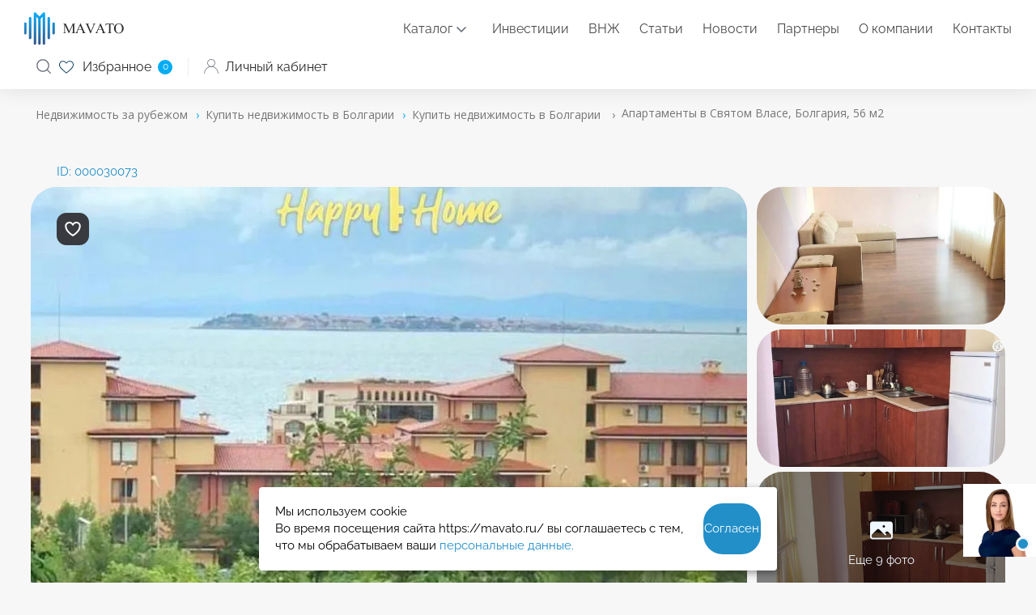

--- FILE ---
content_type: text/html; charset=utf-8
request_url: https://mavato.ru/bulgaria/apartamenty-v-svyatom-vlase-bolgariya-56-m2-30073/
body_size: 26340
content:

<!DOCTYPE html>
<!-- v4 -->
<html lang="ru" prefix="og: https://ogp.me/ns#">
<head>
	<meta http-equiv="X-UA-Compatible" content="IE=edge" />
	<meta name="viewport" content="width=device-width, initial-scale=1, maximum-scale=1">
		<meta http-equiv="Content-Type" content="text/html; charset=UTF-8" />
<meta name="robots" content="index, follow" />
<meta name="keywords" content="Купить квартиру в Болгарии, 56.00 м2, квартиры до $0" />
<meta name="description" content="Квартира 🔑 в Болгарии по цене 42 033$. Площадь 56.00 м2, 1 комната, 1 спальня и 1 ванная комната. Купить квартиру в Болгарии. 🖼️ Фото объекта в объявлении ID:000030073. Зарубежная недвижимость 🏙️ на Mavato.ru" />
<link rel="canonical" href="https://mavato.ru/bulgaria/apartamenty-v-svyatom-vlase-bolgariya-56-m2-30073/" />
<link href="/local/templates/mavato_v4/components/bitrix/catalog/b-mavato/style.css?17502546549278" type="text/css"  rel="stylesheet" />
<link href="/local/templates/mavato_v4/components/bitrix/catalog.element/b-mavato-element-rediz/style.css?174047944218182" type="text/css"  rel="stylesheet" />
<link href="/local/templates/mavato_v4/components/bitrix/map.google.system/.default/style.css?173144436930" type="text/css"  rel="stylesheet" />
<link href="/local/templates/mavato_v4/components/bitrix/breadcrumb/def_mavato_breadcrumb/style.css?1731444369543" type="text/css"  data-template-style="true"  rel="stylesheet" />
<link href="/local/templates/mavato_v4/styles.css?17412635756432" type="text/css"  data-template-style="true"  rel="stylesheet" />
<link href="/local/templates/mavato_v4/template_styles.css?174853782117809" type="text/css"  data-template-style="true"  rel="stylesheet" />
<link href="/custom/lk/auth_steps/css/new.css?174591569168594" type="text/css"  data-template-style="true"  rel="stylesheet" />
<link href="/custom/css/custom.css?17431369813493" type="text/css"  data-template-style="true"  rel="stylesheet" />
<script>if(!window.BX)window.BX={};if(!window.BX.message)window.BX.message=function(mess){if(typeof mess==='object'){for(let i in mess) {BX.message[i]=mess[i];} return true;}};</script>
<script>(window.BX||top.BX).message({"JS_CORE_LOADING":"Загрузка...","JS_CORE_NO_DATA":"- Нет данных -","JS_CORE_WINDOW_CLOSE":"Закрыть","JS_CORE_WINDOW_EXPAND":"Развернуть","JS_CORE_WINDOW_NARROW":"Свернуть в окно","JS_CORE_WINDOW_SAVE":"Сохранить","JS_CORE_WINDOW_CANCEL":"Отменить","JS_CORE_WINDOW_CONTINUE":"Продолжить","JS_CORE_H":"ч","JS_CORE_M":"м","JS_CORE_S":"с","JSADM_AI_HIDE_EXTRA":"Скрыть лишние","JSADM_AI_ALL_NOTIF":"Показать все","JSADM_AUTH_REQ":"Требуется авторизация!","JS_CORE_WINDOW_AUTH":"Войти","JS_CORE_IMAGE_FULL":"Полный размер"});</script>

<script src="/bitrix/js/main/core/core.js?1732698983498062"></script>

<script>BX.Runtime.registerExtension({"name":"main.core","namespace":"BX","loaded":true});</script>
<script>BX.setJSList(["\/bitrix\/js\/main\/core\/core_ajax.js","\/bitrix\/js\/main\/core\/core_promise.js","\/bitrix\/js\/main\/polyfill\/promise\/js\/promise.js","\/bitrix\/js\/main\/loadext\/loadext.js","\/bitrix\/js\/main\/loadext\/extension.js","\/bitrix\/js\/main\/polyfill\/promise\/js\/promise.js","\/bitrix\/js\/main\/polyfill\/find\/js\/find.js","\/bitrix\/js\/main\/polyfill\/includes\/js\/includes.js","\/bitrix\/js\/main\/polyfill\/matches\/js\/matches.js","\/bitrix\/js\/ui\/polyfill\/closest\/js\/closest.js","\/bitrix\/js\/main\/polyfill\/fill\/main.polyfill.fill.js","\/bitrix\/js\/main\/polyfill\/find\/js\/find.js","\/bitrix\/js\/main\/polyfill\/matches\/js\/matches.js","\/bitrix\/js\/main\/polyfill\/core\/dist\/polyfill.bundle.js","\/bitrix\/js\/main\/core\/core.js","\/bitrix\/js\/main\/polyfill\/intersectionobserver\/js\/intersectionobserver.js","\/bitrix\/js\/main\/lazyload\/dist\/lazyload.bundle.js","\/bitrix\/js\/main\/polyfill\/core\/dist\/polyfill.bundle.js","\/bitrix\/js\/main\/parambag\/dist\/parambag.bundle.js"]);
</script>
<script>BX.Runtime.registerExtension({"name":"ui.dexie","namespace":"BX.Dexie3","loaded":true});</script>
<script>BX.Runtime.registerExtension({"name":"ls","namespace":"window","loaded":true});</script>
<script>BX.Runtime.registerExtension({"name":"fx","namespace":"window","loaded":true});</script>
<script>BX.Runtime.registerExtension({"name":"fc","namespace":"window","loaded":true});</script>
<script>(window.BX||top.BX).message({"LANGUAGE_ID":"ru","FORMAT_DATE":"DD.MM.YYYY","FORMAT_DATETIME":"DD.MM.YYYY HH:MI:SS","COOKIE_PREFIX":"BITRIX_SM","SERVER_TZ_OFFSET":"10800","UTF_MODE":"Y","SITE_ID":"s1","SITE_DIR":"\/","USER_ID":"","SERVER_TIME":1769168656,"USER_TZ_OFFSET":0,"USER_TZ_AUTO":"Y","bitrix_sessid":"1dc3c19be85da83c3317e10838fe6747"});</script>


<script src="/bitrix/js/ui/dexie/dist/dexie3.bundle.js?1731444426187520"></script>
<script src="/bitrix/js/main/core/core_ls.js?17364841644201"></script>
<script src="/bitrix/js/main/core/core_fx.js?173144442216888"></script>
<script src="/bitrix/js/main/core/core_frame_cache.js?173648416416944"></script>
<script src="https://maps.google.com/maps/api/js?key=AIzaSyDwsShTRebVU9cGzaZRNMTNvDMrnhgwaIM&language=ru" charset="utf-8"></script>

    
      <!-- This incredible website is powered by the state-of-the-art Multilingual module bxproger.translator ,
      masterfully crafted by Copyright © 2024 bxproger.ru. All rights reserved. -->
    
      



<script src="/local/templates/mavato_v4/components/bitrix/map.google.view/.default/script.js?17314443692513"></script>
<script>var _ba = _ba || []; _ba.push(["aid", "3e3a724605fba24b16243aaa9772b92d"]); _ba.push(["host", "mavato.ru"]); (function() {var ba = document.createElement("script"); ba.type = "text/javascript"; ba.async = true;ba.src = (document.location.protocol == "https:" ? "https://" : "http://") + "bitrix.info/ba.js";var s = document.getElementsByTagName("script")[0];s.parentNode.insertBefore(ba, s);})();</script>


	<meta name="format-detection" content="telephone=no">
	<meta property="og:title" content="Квартира в Болгарии купить по цене 42 033$, 56.00 м2, 1 комната - ID:000030073 Mavato.ru">
		<meta property="og:url" content="/bulgaria/apartamenty-v-svyatom-vlase-bolgariya-56-m2-30073/">
	    
	
	<meta property="og:description" content="Квартира 🔑 в Болгарии по цене 42 033$. Площадь 56.00 м2, 1 комната, 1 спальня и 1 ванная комната. Купить квартиру в Болгарии. 🖼️ Фото объекта в объявлении ID:000030073. Зарубежная недвижимость 🏙️ на Mavato.ru">
	<meta property="og:image" content="">
	<meta property="og:type" content="website">
	<meta name="facebook-domain-verification" content="" />

    
    <!-- Локальные шрифты (загружаются после Google Fonts) -->
    <link rel="preload" href="/local/templates/mavato_v4/fonts/Raleway400.ttf" as="font" type="font/ttf" crossorigin>
    <link rel="preload" href="/local/templates/mavato_v4/fonts/Raleway500.ttf" as="font" type="font/ttf" crossorigin>
    <link rel="preload" href="/local/templates/mavato_v4/fonts/Raleway700.ttf" as="font" type="font/ttf" crossorigin>
    <link rel="preload" href="/local/templates/mavato_v4/fonts/OpenSans600.ttf" as="font" type="font/ttf" crossorigin>

        <link rel="preload" href="/local/templates/mavato_v4/css/fonts.css" as="style" onload="this.rel='stylesheet'">

<!--    <noscript><link rel="stylesheet" href="--><!--/css/fonts.css"></noscript>-->
<!--    <link rel="stylesheet" href="--><!--/css/fonts.css">-->
    <link rel="preload"  href="/local/templates/mavato_v4/css/new_pages.css?v=1748260318" as="style" onload="this.rel='stylesheet'">
    <noscript><link rel="stylesheet" href="/local/templates/mavato_v4/css/new_pages.css?v=1748260318"></noscript>

    <link rel="preload"  href="/custom/css/style.css?1748945673" as="style" onload="this.rel='stylesheet'">
    <noscript><link rel="stylesheet" href="/custom/css/style.css?1748945673"></noscript>


    <title>Квартира в Болгарии купить по цене 42 033$, 56.00 м2, 1 комната - ID:000030073 Mavato.ru</title>
		<link href="https://cdn.jsdelivr.net/npm/lightgallery@2.7.2/css/lightgallery.min.css" rel="stylesheet">
		<link
		rel="stylesheet"
		href="https://cdn.jsdelivr.net/gh/lipis/flag-icons@7.2.3/css/flag-icons.min.css"
	/>
	<link rel="icon" type="image/png" href="/upload/resize_cache/webp/images/favicon-16x16.webp" sizes="16x16">
	<link rel="icon" type="image/png" href="/upload/resize_cache/webp/images/favicon-32x32.webp" sizes="32x32">
	<link rel="icon" type="image/png" href="/upload/resize_cache/webp/images/favicon-96x96.webp" sizes="96x96">
	<link rel="icon" type="image/png" href="/upload/resize_cache/webp/images/favicon-120x120.webp" sizes="120x120">

	<script type="text/javascript" src="/local/templates/mavato_v4/js/jquery-3.5.1.min.js"></script>
	<link rel="preload" href="/local/templates/mavato_v4/css/style.css?ver=3.82" as="style" onload="this.rel='stylesheet'">
    <noscript><link rel="stylesheet" href="/local/templates/mavato_v4/css/style.css?ver=3.82"></noscript>
<!--    <link rel="stylesheet" href="--><!--/css/style.css">-->
    <script type="text/javascript" src="/local/templates/mavato_v4/js/owl.carousel.min.js"></script>
    <link rel="stylesheet" href="/local/templates/mavato_v4/css/owl.carousel.min.css">
    <link rel="stylesheet" href="/local/templates/mavato_v4/css/owl.theme.default.min.css">

    <!--        <link rel="preload"  href="--><!--/new/main.min.css" as="style" onload="this.rel='stylesheet'">-->
<!--        <noscript><link rel="stylesheet" href="--><!--/new/main.min.css"></noscript>-->
        <link rel="preload"  href="/local/templates/mavato_v4/new/media.min.css" as="style" onload="this.rel='stylesheet'">
        <noscript><link rel="stylesheet" href="/local/templates/mavato_v4/new/media.min.css"></noscript>
    
    <link rel="preload" href="/local/templates/mavato_v4/css/slick.css" as="style" onload="this.rel='stylesheet'">
    <noscript><link rel="stylesheet" href="/local/templates/mavato_v4/css/slick.css"></noscript>
    <link rel="preload" href="/local/templates/mavato_v4/new/main.min.css" as="style" onload="this.rel='stylesheet'">
    <noscript><link rel="stylesheet" href="/local/templates/mavato_v4/new/main.min.css"></noscript>
<!--    <link rel="stylesheet" href="--><!--/new/main.min.css" as="style" onload="this.rel='stylesheet'">-->
<!--    <noscript><link rel="stylesheet" href="--><!--/new/main.min.css"></noscript>-->

    <link rel="preload" href="/local/templates/mavato_v4/css/custom.css" as="style" onload="this.rel='stylesheet'">
    <noscript><link rel="stylesheet" href="/local/templates/mavato_v4/css/custom.css"></noscript>

    <link rel="preload" href="/local/templates/mavato_v4/css/jquery.fancybox.min.css" as="style" onload="this.rel='stylesheet'">
    <noscript><link rel="stylesheet" href="/local/templates/mavato_v4/css/jquery.fancybox.min.css"></noscript>


    <script type="text/javascript" src="/local/templates/mavato_v4/js/slick.min.js"></script>
	<script defer type="text/javascript" src="/local/templates/mavato_v4/js/jquery.fancybox.min.js"></script>
    <script type="application/ld+json">[
            {
                "@context": "http://schema.org",
                "@type": "WebSite",
                "url": "https://mavato.ru/"
            },
            {
                "@context": "http://schema.org",
                "@type": "Organization",
                "url": "https://mavato.ru/",
                "logo": "https://mavato.ru/local/templates/mavato_v4/images/des/logo.svg",
                "name": "ООО «Мавато»",
                "email": "mail@mavato.ru",
                "address": {
                    "@type": "PostalAddress",
                    "streetAddress": "ул. Воронцовская, д. 20, подъезд 25, этаж 2 (м. Таганская, офис Центр «Спектр»)",
                    "addressLocality": "109147, Россия, Москва"
                },
                "contactPoint": [
                    {
                        "@type": "ContactPoint",
                        "telephone": "+7 495 664-39-99",
                        "contactType": "customer service"
                    }
                ],
                "sameAs": [
                    "https://vk.com/mavato",
                    "https://t.me/mavato",
                    "https://www.youtube.com/channel/UCAdN2UWgsWagtvptucQzKeA"
                ]
            }
        ]</script>
	<script>
		document.addEventListener('DOMContentLoaded',(event) => {[].forEach.call(document.querySelectorAll('img[data-src]'),function(div){div.setAttribute('src',div.getAttribute('data-src'));div.removeAttribute('data-src');});});
		BX.ready(function(){BX.showWait = function(node, msg) {if(!$('.al_preloader').hasClass("active")){$('.al_preloader').addClass("active");$('.al_preloader').show();$('.catalog-page').css("pointer-events", "none");$('.map').animate({opacity:'0.6'}, 500);$('.items').animate({opacity:'0.6'}, 500);$('.al_preloader').animate({opacity:'1'}, 700);}};
		BX.closeWait = function(node, obMsg) {$('.map').css("opacity", "1");$('.items').css("opacity", "1");$('.catalog-page').css("pointer-events", "auto");$('.al_preloader').hide();$('.al_preloader').css("opacity", "0");$('.al_preloader').removeClass("active");};});
	</script>




<script type="text/javascript" src="https://vk.com/js/api/openapi.js"></script>



<!-- Yandex.Metrika counter -->
<script type="text/javascript" >
   (function(m,e,t,r,i,k,a){m[i]=m[i]||function(){(m[i].a=m[i].a||[]).push(arguments)};
   m[i].l=1*new Date();
   for (var j = 0; j < document.scripts.length; j++) {if (document.scripts[j].src === r) { return; }}
   k=e.createElement(t),a=e.getElementsByTagName(t)[0],k.async=1,k.src=r,a.parentNode.insertBefore(k,a)})
   (window, document, "script", "https://mc.yandex.ru/metrika/tag.js", "ym");

   ym(97753591, "init", {
        clickmap:true,
        trackLinks:true,
        accurateTrackBounce:true,
        webvisor:true
   });
</script>
<noscript><div><img src="https://mc.yandex.ru/watch/97753591" style="position:absolute; left:-9999px;" alt="" /></div></noscript>
<!-- /Yandex.Metrika counter -->
	
			




	<meta name="facebook-domain-verification" content="xc0u2x1hkszl4680cvo15331xgjlnj" />

	
    
</head>

<style>
.load_font * {
    font-family:sans-serif!important;
}

@media (max-width:768px){

	.load_font {
		max-height:100vh;
		overflow:hidden;
	}

}
</style>

<body class="">
	


	<div class="al_mmenu_bg" style="display: none;">
			<nav id="al_mmenu" class="al_header_menu">
				<ul>
                    <li><a href="/">Главная</a></li>

                    <li class="al_mm_ch"><span>Каталог</span>
                        <ul >
    <li class="al_mm_ch bg"><span>Популярные</span>
        <ul>
            <li class="al_mm_ch"><a href="/thailand/">Таиланд</a>
                <ul>
                    <li><a href="/thailand/phuket/">Пхукет</a></li>
                    <li><a href="/thailand/ko-samui/">Самуи</a></li>
                </ul>
            </li>
            <li class="al_mm_ch"><a href="/indonesia/">Индонезия</a>
                <ul>
                    <li><a href="/indonesia/bali/"></a></li>
                    <li><a href="/indonesia/changu/"></a></li>
                    <li><a href="/indonesia/ubud/"></a></li>
                </ul>
            </li>
            <li class="al_mm_ch"><a href="/uae/">ОАЭ</a>
                <ul>
                    <li><a href="/uae/abu-dhabi/">Абу-Даби</a></li>
                    <li><a href="/uae/dubai/">Дубай</a></li>
                </ul>
            </li>
        </ul>
    </li>
	<li class="al_mm_ch"><span>Австралия</span>
		<ul>
			<li><a href="/fiji/">Фиджи</a></li>
		</ul>
	</li><li class="al_mm_ch"><span>Азия</span>
        <ul>
            <li><a href="/vietnam/">Вьетнам</a></li>
            <li><a href="/israel/">Израиль</a></li>
            <li><a href="/indonesia/">Индонезия</a></li>
            <li><a href="/kazakhstan/">Казахстан</a></li>
            <li><a href="/maldives/">Мальдивы</a></li>
            <li><a href="/uae/">ОАЭ</a></li>
            <li><a href="/seychelles/">Сейшельские острова</a></li>
            <li><a href="/singapore/">Сингапур</a></li>
            <li><a href="/thailand/">Таиланд</a></li>
            <li><a href="/sri-lanka/">Шри-Ланка</a></li>
        </ul>
	</li>
    <li class="al_mm_ch"><span>Северная америка</span>
        <ul>
            <li><a href="/bahamas/">Багамские острова</a></li>
            <li><a href="/dominican-republic/">Доминиканская Республика</a></li>
            <li><a href="/canada/">Канада</a></li>
            <li><a href="/mexico/">Мексика</a></li>
            <li><a href="/united-states/">США</a></li>
            <li><a href="/turks-and-caicos/">Теркс и Кайкос</a></li>
        </ul>
    </li>
    <li class="al_mm_ch"><span>Южная америка</span>
        <ul>
            <li><a href="/antigua-and-barbuda/">Антигуа и Барбуда</a></li>
            <li><a href="/barbados/">Барбадос</a></li>
            <li><a href="/brazil/">Бразилия</a></li>
            <li><a href="/grenada/">Гренада</a></li>
            <li><a href="/panama/">Панама</a></li>
            <li><a href="/saint-martin/">Сен-Мартен</a></li>
            <li><a href="/saint-kitts-and-nevis/">Сент-Китс и Невис</a></li>
            <li><a href="/sint-maarten/">Синт-Мартен</a></li>
        </ul>
    </li>
    <li class="al_mm_ch"><span>Африка</span>
        <ul>
            <li><a href="/gambia/">Гамбия</a></li>
            <li><a href="/ghana/">Гана</a></li>
            <li><a href="/egypt/">Египет</a></li>
            <li><a href="/mauritius/">Маврикий</a></li>
            <li><a href="/namibia/">Намибия</a></li>
        </ul>
    </li>
    <li class="al_mm_ch"><span>Европа</span>
        <ul class="al_mm_ul_col3">
            <li><a href="/austria/">Австрия</a></li>
            <li><a href="/albania/">Албания</a></li>
            <li><a href="/andorra/">Андорра</a></li>
            <li><a href="/bulgaria/">Болгария</a></li>
            <li><a href="/united-kingdom/">Великобритания</a></li>
            <li><a href="/hungary/">Венгрия</a></li>
            <li><a href="/germany/">Германия</a></li>
            <li><a href="/greece/">Греция</a></li>
            <li><a href="/georgia/">Грузия</a></li>
            <li><a href="/ireland/">Ирландия</a></li>
            <li><a href="/spain/">Испания</a></li>
            <li><a href="/italy/">Италия</a></li>
            <li><a href="/cyprus/">Кипр</a></li>
            <li><a href="/latvia/">Латвия</a></li>
            <li><a href="/lithuania/">Литва</a></li>
            <li><a href="/malta/">Мальта</a></li>
            <li><a href="/moldova/">Молдавия</a></li>
            <li><a href="/monaco/">Монако</a></li>
            <li><a href="/netherlands/">Нидерланды</a></li>
            <li><a href="/poland/">Польша</a></li>
            <li><a href="/portugal/">Португалия</a></li>
            <li><a href="/north-macedonia/">Северная Македония</a></li>
            <li><a href="/serbia/">Сербия</a></li>
            <li><a href="/slovakia/">Словакия</a></li>
            <li><a href="/slovenia/">Словения</a></li>
            <li><a href="/turkey/">Турция</a></li>
            <li><a href="/ukraine/">Украина</a></li>
            <li><a href="/finland/">Финляндия</a></li>
            <li><a href="/france/">Франция</a></li>
            <li><a href="/croatia/">Хорватия</a></li>
            <li><a href="/montenegro/">Черногория</a></li>
            <li><a href="/czech-republic/">Чехия</a></li>
            <li><a href="/switzerland/">Швейцария</a></li>
            <li><a href="/sweden/">Швеция</a></li>
            <li><a href="/estonia/">Эстония</a></li>
		</ul>
	</li>
        
</ul>                    </li>

                    <li><a href="/investment/">Инвестиции</a></li>
                    <li><a href="/vnzh/">ВНЖ</a></li>

                    <li><a href="/articles/">Статьи</a></li>
                    <li><a href="/news/">Новости</a></li>
                    <li><a href="/partners/">Партнеры</a></li>
                    <li><a href="/about/">О компании</a></li>
                                        <li class="al_mobile_wo_af"><a href="/contacts/">Контакты</a></li>
					<li class="al_mobile_li_phone">
						<span class="al_mobile_li_phone_content">

							<input type="button" value=""  class="al_phone_header_wa" onclick="window.open('https://wa.me/+74956643999?text=Отправлено со страницы https://mavato.ru%2Fbulgaria%2Fapartamenty-v-svyatom-vlase-bolgariya-56-m2-30073%2F'); dataLayer.push({'event': 'chat_on_whatsapp_top'});">
							<a href="tel:+74956643999"  class="al_phone_header_num"><span itemprop="telephone">+7 (495) 664-39-99</span></a>
						</span>
					</li>
					<li class="al_mobile_li_btn_form">
						<a data-fancybox="" data-src="#al_header_form" href="javascript:void(0);" class="al_phone_header_btn" onclick="dataLayer.push({'event': 'request_consultation_top'}); ">Заказать звонок</a>
					</li>
					<li class="al_mobile_li_lk"><a href="/personal/objects/"><img src="/bitrix/templates/mavato/images/des/user.svg" alt="Личный кабинет"> Личный кабинет</a></li>
					<li class="al_mobile_li_social">
						<input type="button" value="" class="al_fb_icon" onclick="window.open('https://www.facebook.com/mavatoproperty/');"/>
						<input type="button" value="" class="al_vk_icon" onclick="window.open('https://vk.com/mavato');"/>
						<input type="button" value="" class="al_tg_icon" onclick="window.open('https://t.me/mavato');"/>
						<input type="button" value="" class="al_inst_icon" onclick="window.open('https://www.instagram.com/villashomes/');"/>
						<input type="button" value="" class="al_yt_icon" onclick="window.open('https://www.youtube.com/@mavato');"/>
						<input type="button" value="" class="al_threads_icon" onclick="window.open('https://www.threads.net/@villashomes');"/>
					</li>
				</ul>
			</nav>
		</div>
	<div>

	<header class="header flex">
		<div class="logo">
			<a href="/">
				<img src="/local/templates/mavato_v4/images/des/logo.svg" width="123" height="41" alt="Mavato">
			</a>
		</div>
		<nav class="al_header_menu">
			<ul>

                <li class="al_mm_ch"><a class="al_mm_p" href="/countries/">Каталог</a>
                    <ul  style="display: none;" >
    <li class="al_mm_ch bg"><span>Популярные</span>
        <ul>
            <li class="al_mm_ch"><a href="/thailand/">Таиланд</a>
                <ul>
                    <li><a href="/thailand/phuket/">Пхукет</a></li>
                    <li><a href="/thailand/ko-samui/">Самуи</a></li>
                </ul>
            </li>
            <li class="al_mm_ch"><a href="/indonesia/">Индонезия</a>
                <ul>
                    <li><a href="/indonesia/bali/"></a></li>
                    <li><a href="/indonesia/changu/"></a></li>
                    <li><a href="/indonesia/ubud/"></a></li>
                </ul>
            </li>
            <li class="al_mm_ch"><a href="/uae/">ОАЭ</a>
                <ul>
                    <li><a href="/uae/abu-dhabi/">Абу-Даби</a></li>
                    <li><a href="/uae/dubai/">Дубай</a></li>
                </ul>
            </li>
        </ul>
    </li>
	<li class="al_mm_ch"><span>Австралия</span>
		<ul>
			<li><a href="/fiji/">Фиджи</a></li>
		</ul>
	</li><li class="al_mm_ch"><span>Азия</span>
        <ul>
            <li><a href="/vietnam/">Вьетнам</a></li>
            <li><a href="/israel/">Израиль</a></li>
            <li><a href="/indonesia/">Индонезия</a></li>
            <li><a href="/kazakhstan/">Казахстан</a></li>
            <li><a href="/maldives/">Мальдивы</a></li>
            <li><a href="/uae/">ОАЭ</a></li>
            <li><a href="/seychelles/">Сейшельские острова</a></li>
            <li><a href="/singapore/">Сингапур</a></li>
            <li><a href="/thailand/">Таиланд</a></li>
            <li><a href="/sri-lanka/">Шри-Ланка</a></li>
        </ul>
	</li>
    <li class="al_mm_ch"><span>Северная америка</span>
        <ul>
            <li><a href="/bahamas/">Багамские острова</a></li>
            <li><a href="/dominican-republic/">Доминиканская Республика</a></li>
            <li><a href="/canada/">Канада</a></li>
            <li><a href="/mexico/">Мексика</a></li>
            <li><a href="/united-states/">США</a></li>
            <li><a href="/turks-and-caicos/">Теркс и Кайкос</a></li>
        </ul>
    </li>
    <li class="al_mm_ch"><span>Южная америка</span>
        <ul>
            <li><a href="/antigua-and-barbuda/">Антигуа и Барбуда</a></li>
            <li><a href="/barbados/">Барбадос</a></li>
            <li><a href="/brazil/">Бразилия</a></li>
            <li><a href="/grenada/">Гренада</a></li>
            <li><a href="/panama/">Панама</a></li>
            <li><a href="/saint-martin/">Сен-Мартен</a></li>
            <li><a href="/saint-kitts-and-nevis/">Сент-Китс и Невис</a></li>
            <li><a href="/sint-maarten/">Синт-Мартен</a></li>
        </ul>
    </li>
    <li class="al_mm_ch"><span>Африка</span>
        <ul>
            <li><a href="/gambia/">Гамбия</a></li>
            <li><a href="/ghana/">Гана</a></li>
            <li><a href="/egypt/">Египет</a></li>
            <li><a href="/mauritius/">Маврикий</a></li>
            <li><a href="/namibia/">Намибия</a></li>
        </ul>
    </li>
    <li class="al_mm_ch"><span>Европа</span>
        <ul class="al_mm_ul_col3">
            <li><a href="/austria/">Австрия</a></li>
            <li><a href="/albania/">Албания</a></li>
            <li><a href="/andorra/">Андорра</a></li>
            <li><a href="/bulgaria/">Болгария</a></li>
            <li><a href="/united-kingdom/">Великобритания</a></li>
            <li><a href="/hungary/">Венгрия</a></li>
            <li><a href="/germany/">Германия</a></li>
            <li><a href="/greece/">Греция</a></li>
            <li><a href="/georgia/">Грузия</a></li>
            <li><a href="/ireland/">Ирландия</a></li>
            <li><a href="/spain/">Испания</a></li>
            <li><a href="/italy/">Италия</a></li>
            <li><a href="/cyprus/">Кипр</a></li>
            <li><a href="/latvia/">Латвия</a></li>
            <li><a href="/lithuania/">Литва</a></li>
            <li><a href="/malta/">Мальта</a></li>
            <li><a href="/moldova/">Молдавия</a></li>
            <li><a href="/monaco/">Монако</a></li>
            <li><a href="/netherlands/">Нидерланды</a></li>
            <li><a href="/poland/">Польша</a></li>
            <li><a href="/portugal/">Португалия</a></li>
            <li><a href="/north-macedonia/">Северная Македония</a></li>
            <li><a href="/serbia/">Сербия</a></li>
            <li><a href="/slovakia/">Словакия</a></li>
            <li><a href="/slovenia/">Словения</a></li>
            <li><a href="/turkey/">Турция</a></li>
            <li><a href="/ukraine/">Украина</a></li>
            <li><a href="/finland/">Финляндия</a></li>
            <li><a href="/france/">Франция</a></li>
            <li><a href="/croatia/">Хорватия</a></li>
            <li><a href="/montenegro/">Черногория</a></li>
            <li><a href="/czech-republic/">Чехия</a></li>
            <li><a href="/switzerland/">Швейцария</a></li>
            <li><a href="/sweden/">Швеция</a></li>
            <li><a href="/estonia/">Эстония</a></li>
		</ul>
	</li>
        
</ul>                </li>

                <li><a href="/investment/">Инвестиции</a></li>
                <li><a href="/vnzh/">ВНЖ</a></li>

                <li><a href="/articles/">Статьи</a></li>
                <li><a href="/news/">Новости</a></li>
                <li><a href="/partners/">Партнеры</a></li>
                <li><a href="/about/">О компании</a></li>
                                <li class="al_mobile_wo_af"><a href="/contacts/">Контакты</a></li>
			</ul>
		</nav>

		<div class="user-block">
			
			<div class="al_phone_header">
				<input type="button" value=""  class="al_phone_header_wa ska" onclick="window.open('https://wa.me/+74956643999?text=Отправлено со страницы https://mavato.ru%2Fbulgaria%2Fapartamenty-v-svyatom-vlase-bolgariya-56-m2-30073%2F'); dataLayer.push({'event': 'chat_on_whatsapp_top'});">
                <div class="al_phone_header_wa_mobi_menu tg_ico">
                    <a href="https://t.me/mavato_property">
                        <svg xmlns="https://www.w3.org/2000/svg" viewBox="0 0 50 50" width="50px" height="50px">
                            <path fill="#6A6E7C" d="M 25 2 C 12.309288 2 2 12.309297 2 25 C 2 37.690703 12.309288 48 25 48 C 37.690712 48 48 37.690703 48 25 C 48 12.309297 37.690712 2 25 2 z M 25 4 C 36.609833 4 46 13.390175 46 25 C 46 36.609825 36.609833 46 25 46 C 13.390167 46 4 36.609825 4 25 C 4 13.390175 13.390167 4 25 4 z M 34.087891 14.035156 C 33.403891 14.035156 32.635328 14.193578 31.736328 14.517578 C 30.340328 15.020578 13.920734 21.992156 12.052734 22.785156 C 10.984734 23.239156 8.9960938 24.083656 8.9960938 26.097656 C 8.9960938 27.432656 9.7783594 28.3875 11.318359 28.9375 C 12.146359 29.2325 14.112906 29.828578 15.253906 30.142578 C 15.737906 30.275578 16.25225 30.34375 16.78125 30.34375 C 17.81625 30.34375 18.857828 30.085859 19.673828 29.630859 C 19.666828 29.798859 19.671406 29.968672 19.691406 30.138672 C 19.814406 31.188672 20.461875 32.17625 21.421875 32.78125 C 22.049875 33.17725 27.179312 36.614156 27.945312 37.160156 C 29.021313 37.929156 30.210813 38.335938 31.382812 38.335938 C 33.622813 38.335938 34.374328 36.023109 34.736328 34.912109 C 35.261328 33.299109 37.227219 20.182141 37.449219 17.869141 C 37.600219 16.284141 36.939641 14.978953 35.681641 14.376953 C 35.210641 14.149953 34.672891 14.035156 34.087891 14.035156 z M 34.087891 16.035156 C 34.362891 16.035156 34.608406 16.080641 34.816406 16.181641 C 35.289406 16.408641 35.530031 16.914688 35.457031 17.679688 C 35.215031 20.202687 33.253938 33.008969 32.835938 34.292969 C 32.477938 35.390969 32.100813 36.335938 31.382812 36.335938 C 30.664813 36.335938 29.880422 36.08425 29.107422 35.53125 C 28.334422 34.97925 23.201281 31.536891 22.488281 31.087891 C 21.863281 30.693891 21.201813 29.711719 22.132812 28.761719 C 22.899812 27.979719 28.717844 22.332938 29.214844 21.835938 C 29.584844 21.464938 29.411828 21.017578 29.048828 21.017578 C 28.923828 21.017578 28.774141 21.070266 28.619141 21.197266 C 28.011141 21.694266 19.534781 27.366266 18.800781 27.822266 C 18.314781 28.124266 17.56225 28.341797 16.78125 28.341797 C 16.44825 28.341797 16.111109 28.301891 15.787109 28.212891 C 14.659109 27.901891 12.750187 27.322734 11.992188 27.052734 C 11.263188 26.792734 10.998047 26.543656 10.998047 26.097656 C 10.998047 25.463656 11.892938 25.026 12.835938 24.625 C 13.831938 24.202 31.066062 16.883437 32.414062 16.398438 C 33.038062 16.172438 33.608891 16.035156 34.087891 16.035156 z"/>
                        </svg>
                    </a>
                </div>
				<a href="tel:+74956643999"  class="al_phone_header_num"><span itemprop="telephone">+7 (495) 664-39-99</span></a>
				<a data-fancybox="" data-src="#al_header_form" href="javascript:void(0);" class="al_phone_header_btn" onClick="dataLayer.push({'event': 'request_consultation_top'});">Заказать звонок</a>
			</div>

			<div style="display: none;">
				<div id="al_header_form" data-site="ru">
					
					
                        						<script data-b24-form="inline/13/webi7j" data-skip-moving="true">
							(function(w,d,u){
							var s=d.createElement('script');s.async=true;s.src=u+'?'+(Date.now()/180000|0);
							var h=d.getElementsByTagName('script')[0];h.parentNode.insertBefore(s,h);
							})(window,document,'https://cdn-ru.bitrix24.ru/b30174266/crm/form/loader_13.js');
						</script>
                        									</div>
			</div>

			<div class="al_search_header">
				<div class="al_search_header_btn"><a href="javascript:void(0);">Поиск</a></div>
				<div class="al_search_header_form" style="display: none;">
					<form action="/search/index.php">
						<input type="text" name="q" value="" size="15" maxlength="50" autocomplete="off"/>
						<input type="hidden" name="where" value="iblock_real_estate"/>
						<input name="s" type="submit" value="Поиск на сайте" />
					</form>
				</div>
			</div>

			<script>
				$(document).ready(function(){
					var al_width = $('body').innerWidth();
					if (al_width > 1210){
						al_search_width = al_width - 590;
						$(".al_search_header_form").css("width", al_search_width);
					} else if (al_width > 992){
						al_search_width = al_width - 530;
						$(".al_search_header_form").css("width", al_search_width);
					}
				});
				$(document).on('click', '.al_search_header_btn a', function(){
					if($(this).hasClass("active")) {
						$(this).removeClass("active");
						$(".al_search_header_form").hide();
					} else {
						$(this).addClass("active");
						$(".al_search_header_form").show();
					}
				});
				$(window).resize(function () {
					var al_width = $('body').innerWidth();
					if (al_width > 1210){
						al_search_width = al_width - 590;
						$(".al_search_header_form").css("width", al_search_width);
					} else if (al_width > 992){
						al_search_width = al_width - 530;
						$(".al_search_header_form").css("width", al_search_width);
						$(".al_search_mobi").removeClass("active");
						$(".al_search_header_mobi_form_bg").hide();
					}
				});
				$(document).on('click', 'a.al_search_mobi', function(){
					if($(this).hasClass("active")) {
						$(this).removeClass("active");
						$(".al_search_header_mobi_form_bg").hide();
					} else {
						$(this).addClass("active");
						$(".al_search_header_mobi_form_bg").show();
					}
				});
			</script>

						<a href="/personal/wishlist/" class="fav"><img src="/local/templates/mavato_v4/images/des/fav.svg" width="24" height="24" alt="Избранное"> Избранное <span>0</span></a>
			<script>
				function getCookie(name) {
				  let matches = document.cookie.match(new RegExp(
					"(?:^|; )" + name.replace(/([\.$?*|{}\(\)\[\]\\\/\+^])/g, '\\$1') + "=([^;]*)"
				  ));
				  return matches ? decodeURIComponent(matches[1]) : undefined;
				}
				var al_favorites = getCookie("BITRIX_SM_favorites");
				var al_favorites_array = [];
				if(typeof al_favorites == "undefined") {
					if(getCookie("BITRIX_SM_favorites_used") != 1) {
						al_favorites_array = [];
					}
				} else {
					al_favorites_array = al_favorites.split(";");
				}
				$('.user-block .fav span').text(al_favorites_array.length);
			</script>
			<div class="user">
				<a href="/personal/objects/"><img src="/local/templates/mavato_v4/images/des/user.svg"> Личный кабинет</a>

							</div>
		</div>
		<div class="menu-button">
			<div class="al_phone_header">
				<input type="button" value="" class="al_phone_header_wa" onclick="window.open('https://wa.me/+74956643999?text=Отправлено со страницы https://mavato.ru%2Fbulgaria%2Fapartamenty-v-svyatom-vlase-bolgariya-56-m2-30073%2F'); dataLayer.push({'event': 'chat_on_whatsapp_top'}); ">
                <div class=" tg_ico">
                    <a href="https://t.me/mavato_property">
                        <svg xmlns="https://www.w3.org/2000/svg" viewBox="0 0 50 50" width="50px" height="50px">
                            <path fill="#6A6E7C" d="M 25 2 C 12.309288 2 2 12.309297 2 25 C 2 37.690703 12.309288 48 25 48 C 37.690712 48 48 37.690703 48 25 C 48 12.309297 37.690712 2 25 2 z M 25 4 C 36.609833 4 46 13.390175 46 25 C 46 36.609825 36.609833 46 25 46 C 13.390167 46 4 36.609825 4 25 C 4 13.390175 13.390167 4 25 4 z M 34.087891 14.035156 C 33.403891 14.035156 32.635328 14.193578 31.736328 14.517578 C 30.340328 15.020578 13.920734 21.992156 12.052734 22.785156 C 10.984734 23.239156 8.9960938 24.083656 8.9960938 26.097656 C 8.9960938 27.432656 9.7783594 28.3875 11.318359 28.9375 C 12.146359 29.2325 14.112906 29.828578 15.253906 30.142578 C 15.737906 30.275578 16.25225 30.34375 16.78125 30.34375 C 17.81625 30.34375 18.857828 30.085859 19.673828 29.630859 C 19.666828 29.798859 19.671406 29.968672 19.691406 30.138672 C 19.814406 31.188672 20.461875 32.17625 21.421875 32.78125 C 22.049875 33.17725 27.179312 36.614156 27.945312 37.160156 C 29.021313 37.929156 30.210813 38.335938 31.382812 38.335938 C 33.622813 38.335938 34.374328 36.023109 34.736328 34.912109 C 35.261328 33.299109 37.227219 20.182141 37.449219 17.869141 C 37.600219 16.284141 36.939641 14.978953 35.681641 14.376953 C 35.210641 14.149953 34.672891 14.035156 34.087891 14.035156 z M 34.087891 16.035156 C 34.362891 16.035156 34.608406 16.080641 34.816406 16.181641 C 35.289406 16.408641 35.530031 16.914688 35.457031 17.679688 C 35.215031 20.202687 33.253938 33.008969 32.835938 34.292969 C 32.477938 35.390969 32.100813 36.335938 31.382812 36.335938 C 30.664813 36.335938 29.880422 36.08425 29.107422 35.53125 C 28.334422 34.97925 23.201281 31.536891 22.488281 31.087891 C 21.863281 30.693891 21.201813 29.711719 22.132812 28.761719 C 22.899812 27.979719 28.717844 22.332938 29.214844 21.835938 C 29.584844 21.464938 29.411828 21.017578 29.048828 21.017578 C 28.923828 21.017578 28.774141 21.070266 28.619141 21.197266 C 28.011141 21.694266 19.534781 27.366266 18.800781 27.822266 C 18.314781 28.124266 17.56225 28.341797 16.78125 28.341797 C 16.44825 28.341797 16.111109 28.301891 15.787109 28.212891 C 14.659109 27.901891 12.750187 27.322734 11.992188 27.052734 C 11.263188 26.792734 10.998047 26.543656 10.998047 26.097656 C 10.998047 25.463656 11.892938 25.026 12.835938 24.625 C 13.831938 24.202 31.066062 16.883437 32.414062 16.398438 C 33.038062 16.172438 33.608891 16.035156 34.087891 16.035156 z"/>
                        </svg>
                    </a>
                </div>
                <a href="tel:+74956643999" class="al_phone_header_num"><span itemprop="telephone">+7 (495) 664-39-99</span></a>
				<a data-fancybox="" data-src="#al_header_form" href="javascript:void(0);" class="al_phone_header_btn" onClick="dataLayer.push({'event': 'request_consultation_top'});">Заказать звонок</a>
			</div>
			<div><a href="javascript:void(0);" class="al_search_mobi"><img src="/local/templates/mavato_v4/images/des/icon_search_header_grey.svg" width="25" height="25" alt="Поиск"> </a></div>
			<div class="al_phone_header_wa_mobi_menu">
				<input type="button" value=""  class="al_phone_header_wa" onclick="window.open('https://wa.me/+74956643999?text=Отправлено со страницы https://mavato.ru%2Fbulgaria%2Fapartamenty-v-svyatom-vlase-bolgariya-56-m2-30073%2F'); dataLayer.push({'event': 'chat_on_whatsapp_top'}); ">
			</div>
            <div class="al_phone_header_wa_mobi_menu tg_ico">
                <a href="https://t.me/mavato_property">
                    <svg xmlns="https://www.w3.org/2000/svg" viewBox="0 0 50 50" width="50px" height="50px">
                        <path fill="#6A6E7C" d="M 25 2 C 12.309288 2 2 12.309297 2 25 C 2 37.690703 12.309288 48 25 48 C 37.690712 48 48 37.690703 48 25 C 48 12.309297 37.690712 2 25 2 z M 25 4 C 36.609833 4 46 13.390175 46 25 C 46 36.609825 36.609833 46 25 46 C 13.390167 46 4 36.609825 4 25 C 4 13.390175 13.390167 4 25 4 z M 34.087891 14.035156 C 33.403891 14.035156 32.635328 14.193578 31.736328 14.517578 C 30.340328 15.020578 13.920734 21.992156 12.052734 22.785156 C 10.984734 23.239156 8.9960938 24.083656 8.9960938 26.097656 C 8.9960938 27.432656 9.7783594 28.3875 11.318359 28.9375 C 12.146359 29.2325 14.112906 29.828578 15.253906 30.142578 C 15.737906 30.275578 16.25225 30.34375 16.78125 30.34375 C 17.81625 30.34375 18.857828 30.085859 19.673828 29.630859 C 19.666828 29.798859 19.671406 29.968672 19.691406 30.138672 C 19.814406 31.188672 20.461875 32.17625 21.421875 32.78125 C 22.049875 33.17725 27.179312 36.614156 27.945312 37.160156 C 29.021313 37.929156 30.210813 38.335938 31.382812 38.335938 C 33.622813 38.335938 34.374328 36.023109 34.736328 34.912109 C 35.261328 33.299109 37.227219 20.182141 37.449219 17.869141 C 37.600219 16.284141 36.939641 14.978953 35.681641 14.376953 C 35.210641 14.149953 34.672891 14.035156 34.087891 14.035156 z M 34.087891 16.035156 C 34.362891 16.035156 34.608406 16.080641 34.816406 16.181641 C 35.289406 16.408641 35.530031 16.914688 35.457031 17.679688 C 35.215031 20.202687 33.253938 33.008969 32.835938 34.292969 C 32.477938 35.390969 32.100813 36.335938 31.382812 36.335938 C 30.664813 36.335938 29.880422 36.08425 29.107422 35.53125 C 28.334422 34.97925 23.201281 31.536891 22.488281 31.087891 C 21.863281 30.693891 21.201813 29.711719 22.132812 28.761719 C 22.899812 27.979719 28.717844 22.332938 29.214844 21.835938 C 29.584844 21.464938 29.411828 21.017578 29.048828 21.017578 C 28.923828 21.017578 28.774141 21.070266 28.619141 21.197266 C 28.011141 21.694266 19.534781 27.366266 18.800781 27.822266 C 18.314781 28.124266 17.56225 28.341797 16.78125 28.341797 C 16.44825 28.341797 16.111109 28.301891 15.787109 28.212891 C 14.659109 27.901891 12.750187 27.322734 11.992188 27.052734 C 11.263188 26.792734 10.998047 26.543656 10.998047 26.097656 C 10.998047 25.463656 11.892938 25.026 12.835938 24.625 C 13.831938 24.202 31.066062 16.883437 32.414062 16.398438 C 33.038062 16.172438 33.608891 16.035156 34.087891 16.035156 z"/>
                    </svg>
                </a>
			</div>
			<div>
                <a href="tel:+74956643999" class="header_phone_icon">
                    +7 (495) 664-39-99                                    </a>
            </div>
			<div><a href="/personal/wishlist/" class="fav"><img src="/local/templates/mavato_v4/images/des/fav.svg" width="25" height="25" alt="Избранное"> </a></div>
			<div><a class="al_mmenu_btn" href="#al_mmenu"><i class="fa fa-bars"></i></a></div>
		</div>
	</header>
	<div class="al_search_header_mobi_form_bg" style="display: none;">
			<div class="al_search_header_mobi_form">
				<form action="/search/index.php">
					<input type="text" name="q" value="" size="15" maxlength="50" autocomplete="off"/>
					<input type="hidden" name="where" value="iblock_real_estate"/>
					<input name="s" type="submit" value="Поиск на сайте" />
				</form>
			</div>
		</div>
</div>
    <div id="navigation">
    	<div class="navi"><div class="wrap"><div class="bx-breadcrumb" itemscope itemtype="https://schema.org/BreadcrumbList">
			<div class="bx-breadcrumb-item" id="bx_breadcrumb_0" itemprop="itemListElement" itemscope itemtype="https://schema.org/ListItem">
				
				<a href="/" itemprop="item">
					<span itemprop="name">Недвижимость за рубежом</span>
				</a>
				<meta itemprop="position" content="1" />
			</div>
			<div class="bx-breadcrumb-item" id="bx_breadcrumb_1" itemprop="itemListElement" itemscope itemtype="https://schema.org/ListItem">
				<span class="next-arrow-bread">›</span>
				<a href="/bulgaria/" itemprop="item">
					<span itemprop="name">Купить недвижимость в Болгарии</span>
				</a>
				<meta itemprop="position" content="2" />
			</div>
			<div class="bx-breadcrumb-item" id="bx_breadcrumb_2" itemprop="itemListElement" itemscope itemtype="https://schema.org/ListItem">
				<span class="next-arrow-bread">›</span>
				<a href="/bulgaria/bulgaria/" itemprop="item">
					<span itemprop="name">Купить недвижимость в Болгарии</span>
				</a>
				<meta itemprop="position" content="3" />
			</div>
			<li itemprop="itemListElement" itemscope itemtype="https://schema.org/ListItem">
				<span class="next-arrow-bread">›</span>
				<link href="" itemprop="item">Апартаменты в Святом Власе, Болгария, 56 м2<meta itemprop="position" content="4" />
			</li><div style="clear:both"></div></div></div></div></div>
<div class="main-wrapper__inner">
		  
  
    <div class="page">
        <section class="product-card">
            <div class="product-card__container">
                <div class="product-card__id">ID: 000030073</div>
                <div class="product-card__gallery">
                    <div class="product-card__gallery-main">
                        <!--                        -->                        <a href="/upload/resize_cache/webp/iblock/f3f/20220616151229999896973o.webp" data-fancybox="gallery"
                           class="product-card__image">
                            <img src="/upload/resize_cache/webp/resize_cache/iblock/f3f/935_735_2/20220616151229999896973o.webp" alt="product">
                        </a>
                        <div class="product-card__gallery-actions">
                            
                            <a class="detail-fav product-card__gallery-action "
                               data-fav="30073" href="javascript:void(0);"
                               onclick="if(!$(this).hasClass('active')){dataLayer.push({'event': 'add_favorite'});}">
                                <svg xmlns="https://www.w3.org/2000/svg" width="20" height="18" viewBox="0 0 20 18"
                                     fill="none">
                                    <path d="M10.2568 16.8159C10.1716 16.8663 10.0859 16.9157 9.99976 16.9643C9.91333 16.9158 9.8274 16.8665 9.742 16.8162C8.28153 15.9482 6.91661 14.9287 5.66985 13.7746C3.43633 11.6902 1.25 8.75326 1.25 5.24999C1.25 2.91405 3.22565 0.999995 5.688 1.00001L5.6929 0.999983C6.36933 0.996669 7.03781 1.1459 7.64862 1.43657C8.25942 1.72724 8.79684 2.15187 9.2209 2.67889L10 3.64715L10.7791 2.67889C11.2032 2.15177 11.7408 1.72707 12.3518 1.43639C12.9627 1.14571 13.6313 0.996545 14.3079 0.999982V0.999995H14.313C16.7742 0.999995 18.75 2.91394 18.75 5.24999C18.75 8.75439 16.5635 11.6914 14.3303 13.7734C13.0832 14.928 11.7178 15.9478 10.2568 16.8159Z"
                                          stroke="white" stroke-width="2"/>
                                </svg>
                            </a>
                        </div>
                    </div>
                    <div class="product-card__gallery-column">
                        <a href="/upload/resize_cache/webp/iblock/c40/20220616151229917844583o.webp" data-fancybox="gallery"
                           class="product-card__image">
                            <img src="/upload/resize_cache/webp/resize_cache/iblock/c40/935_735_2/20220616151229917844583o.webp" alt="gallery">
                        </a>
                        <a href="/upload/resize_cache/webp/iblock/970/202206161512301892988321o.webp" data-fancybox="gallery"
                           class="product-card__image">
                            <img src="/upload/resize_cache/webp/resize_cache/iblock/970/935_735_2/202206161512301892988321o.webp" alt="gallery">
                        </a>
                        <a href="/upload/resize_cache/webp/iblock/4b6/20220616151230102271064o.webp" data-fancybox="gallery"
                           class="product-card__image">
                            <img src="/upload/resize_cache/webp/resize_cache/iblock/4b6/935_735_2/20220616151230102271064o.webp" alt="gallery">
                            <span class="product-card__image-more">
								<span class="product-card__image-icon">
									<svg xmlns="https://www.w3.org/2000/svg" width="32" height="33" viewBox="0 0 32 33"
                                         fill="none">
										<path fill-rule="evenodd" clip-rule="evenodd"
                                              d="M2 8.5C2 7.70435 2.31607 6.94129 2.87868 6.37868C3.44129 5.81607 4.20435 5.5 5 5.5H27C27.7957 5.5 28.5587 5.81607 29.1213 6.37868C29.6839 6.94129 30 7.70435 30 8.5V24.5C30 25.2957 29.6839 26.0587 29.1213 26.6213C28.5587 27.1839 27.7957 27.5 27 27.5H5C4.20435 27.5 3.44129 27.1839 2.87868 26.6213C2.31607 26.0587 2 25.2957 2 24.5V8.5ZM4 21.9133V24.5C4 25.052 4.448 25.5 5 25.5H27C27.2652 25.5 27.5196 25.3946 27.7071 25.2071C27.8946 25.0196 28 24.7652 28 24.5V21.9133L24.4133 18.328C24.0383 17.9535 23.53 17.7431 23 17.7431C22.47 17.7431 21.9617 17.9535 21.5867 18.328L20.4133 19.5L21.7067 20.7933C21.8049 20.8849 21.8837 20.9953 21.9384 21.1179C21.993 21.2406 22.0224 21.373 22.0248 21.5073C22.0272 21.6416 22.0025 21.7749 21.9522 21.8995C21.9019 22.024 21.827 22.1371 21.7321 22.2321C21.6371 22.327 21.524 22.4019 21.3995 22.4522C21.2749 22.5025 21.1416 22.5272 21.0073 22.5248C20.873 22.5224 20.7406 22.493 20.618 22.4384C20.4953 22.3837 20.3849 22.3049 20.2933 22.2067L13.4133 15.328C13.0383 14.9535 12.53 14.7431 12 14.7431C11.47 14.7431 10.9617 14.9535 10.5867 15.328L4 21.9147V21.9133ZM17.5 11.5C17.5 11.1022 17.658 10.7206 17.9393 10.4393C18.2206 10.158 18.6022 10 19 10C19.3978 10 19.7794 10.158 20.0607 10.4393C20.342 10.7206 20.5 11.1022 20.5 11.5C20.5 11.8978 20.342 12.2794 20.0607 12.5607C19.7794 12.842 19.3978 13 19 13C18.6022 13 18.2206 12.842 17.9393 12.5607C17.658 12.2794 17.5 11.8978 17.5 11.5Z"
                                              fill="#F0F6FE"/>
									</svg>
								</span>
								<span class="product-card__image-text"> Еще 9 фото </span>
							</span>
                        </a>
                                                                                                                                                                                                                                                                                                    <a href="/upload/resize_cache/webp/iblock/a52/202206161512301026651283o.webp" data-fancybox="gallery"
                                   class="product-card__image" style="display: none;">
                                    <img src="/upload/resize_cache/webp/resize_cache/iblock/a52/935_735_2/202206161512301026651283o.webp" alt="gallery">
                                </a>
                                                                                                                <a href="/upload/resize_cache/webp/iblock/312/20220616151229739852051o.webp" data-fancybox="gallery"
                                   class="product-card__image" style="display: none;">
                                    <img src="/upload/resize_cache/webp/resize_cache/iblock/312/935_735_2/20220616151229739852051o.webp" alt="gallery">
                                </a>
                                                                                                                <a href="/upload/resize_cache/webp/iblock/b92/20220616151230454788919o.webp" data-fancybox="gallery"
                                   class="product-card__image" style="display: none;">
                                    <img src="/upload/resize_cache/webp/resize_cache/iblock/b92/935_735_2/20220616151230454788919o.webp" alt="gallery">
                                </a>
                                                                                                                <a href="/upload/resize_cache/webp/iblock/347/202206161512291979599402o.webp" data-fancybox="gallery"
                                   class="product-card__image" style="display: none;">
                                    <img src="/upload/resize_cache/webp/resize_cache/iblock/347/935_735_2/202206161512291979599402o.webp" alt="gallery">
                                </a>
                                                                                                                <a href="/upload/resize_cache/webp/iblock/4f0/202206161512291201170177o.webp" data-fancybox="gallery"
                                   class="product-card__image" style="display: none;">
                                    <img src="/upload/resize_cache/webp/resize_cache/iblock/4f0/935_735_2/202206161512291201170177o.webp" alt="gallery">
                                </a>
                                                                                                                <a href="/upload/resize_cache/webp/iblock/bfb/20220616151229580431698o.webp" data-fancybox="gallery"
                                   class="product-card__image" style="display: none;">
                                    <img src="/upload/resize_cache/webp/resize_cache/iblock/bfb/935_735_2/20220616151229580431698o.webp" alt="gallery">
                                </a>
                                                                                                                <a href="/upload/resize_cache/webp/iblock/38a/20220616151230100151646o.webp" data-fancybox="gallery"
                                   class="product-card__image" style="display: none;">
                                    <img src="/upload/resize_cache/webp/resize_cache/iblock/38a/935_735_2/20220616151230100151646o.webp" alt="gallery">
                                </a>
                                                                                                                <a href="/upload/resize_cache/webp/iblock/267/202206161512301376748346o.webp" data-fancybox="gallery"
                                   class="product-card__image" style="display: none;">
                                    <img src="/upload/resize_cache/webp/resize_cache/iblock/267/935_735_2/202206161512301376748346o.webp" alt="gallery">
                                </a>
                                                                                                                <a href="/upload/resize_cache/webp/iblock/b9c/202206161512301532652256o.webp" data-fancybox="gallery"
                                   class="product-card__image" style="display: none;">
                                    <img src="/upload/resize_cache/webp/resize_cache/iblock/b9c/935_735_2/202206161512301532652256o.webp" alt="gallery">
                                </a>
                                                                        </div>
                </div>
                <div class="product-card__desc">
                    <div class="text-container">
                        <div class="product-card__desc-header">
                            <h1 class="product-card__title">Апартаменты в Святом Власе, Болгария, 56 м2 - Продажа</h1>
                            <div class="product-card__desc-price">
                                                                    42 033 $
                                                            </div>
                            <div class="product-card__time">
                                <div class="product-card__time-icon">
                                    <svg xmlns="https://www.w3.org/2000/svg" width="24" height="24" viewBox="0 0 24 24"
                                         fill="none">
                                        <path fill-rule="evenodd" clip-rule="evenodd"
                                              d="M12 2.25C6.615 2.25 2.25 6.615 2.25 12C2.25 17.385 6.615 21.75 12 21.75C17.385 21.75 21.75 17.385 21.75 12C21.75 6.615 17.385 2.25 12 2.25ZM12.75 6C12.75 5.80109 12.671 5.61032 12.5303 5.46967C12.3897 5.32902 12.1989 5.25 12 5.25C11.8011 5.25 11.6103 5.32902 11.4697 5.46967C11.329 5.61032 11.25 5.80109 11.25 6V12C11.25 12.414 11.586 12.75 12 12.75H16.5C16.6989 12.75 16.8897 12.671 17.0303 12.5303C17.171 12.3897 17.25 12.1989 17.25 12C17.25 11.8011 17.171 11.6103 17.0303 11.4697C16.8897 11.329 16.6989 11.25 16.5 11.25H12.75V6Z"
                                              fill="#393A40"/>
                                    </svg>
                                </div> 961 дн. назад                            </div>
                        </div>
                        <div class="product-card__desc-body">
                            <div class="product-card__desc-content">
                                <ul class="product-card__desc-props">
                                    <li class="product-card__desc-prop">
                                        <div class="product-card__desc-icon">
                                            <svg xmlns="https://www.w3.org/2000/svg" width="24" height="25"
                                                 viewBox="0 0 24 25" fill="none">
                                                <g clip-path="url(#clip0_557_2647)">
                                                    <path d="M0 12.5V6.5C0 3.743 2.243 1.5 5 1.5H19C21.757 1.5 24 3.743 24 6.5V12.5H21V11.5C21 9.294 19.206 7.5 17 7.5H15C13.8 7.5 12.734 8.042 12 8.882C11.266 8.042 10.2 7.5 9 7.5H7C4.794 7.5 3 9.294 3 11.5V12.5H0ZM9 9.5H7C5.897 9.5 5 10.397 5 11.5V12.5H11V11.5C11 10.397 10.103 9.5 9 9.5ZM19 11.5C19 10.397 18.103 9.5 17 9.5H15C13.897 9.5 13 10.397 13 11.5V12.5H19V11.5ZM0 14.5V20.5C0 21.053 0.448 21.5 1 21.5C1.552 21.5 2 21.053 2 20.5V18.5H22V20.5C22 21.053 22.447 21.5 23 21.5C23.553 21.5 24 21.053 24 20.5V14.5H0Z"
                                                          fill="#228FC8"/>
                                                </g>
                                                <defs>
                                                    <clipPath id="clip0_557_2647">
                                                        <rect width="24" height="24" fill="white"
                                                              transform="translate(0 0.5)"/>
                                                    </clipPath>
                                                </defs>
                                            </svg>
                                        </div> 1 шт
                                    </li>
                                    <li class="product-card__desc-prop">
                                        <div class="product-card__desc-icon">
                                            <svg xmlns="https://www.w3.org/2000/svg" width="24" height="25"
                                                 viewBox="0 0 24 25" fill="none">
                                                <g clip-path="url(#clip0_557_2652)">
                                                    <path d="M22 18.672V6.328C23.164 5.915 24 4.804 24 3.5C24 1.846 22.654 0.5 21 0.5C19.696 0.5 18.585 1.336 18.172 2.5H5.828C5.415 1.336 4.304 0.5 3 0.5C1.346 0.5 0 1.846 0 3.5C0 4.804 0.836 5.915 2 6.328V18.672C0.836 19.085 0 20.196 0 21.5C0 23.154 1.346 24.5 3 24.5C4.304 24.5 5.415 23.664 5.828 22.5H18.172C18.585 23.664 19.696 24.5 21 24.5C22.654 24.5 24 23.154 24 21.5C24 20.196 23.164 19.085 22 18.672ZM18.172 20.5H5.828C5.526 19.649 4.851 18.974 4 18.672V6.328C4.851 6.026 5.526 5.351 5.828 4.5H18.172C18.474 5.351 19.149 6.026 20 6.328V18.672C19.149 18.974 18.474 19.649 18.172 20.5Z"
                                                          fill="#228FC8"/>
                                                </g>
                                                <defs>
                                                    <clipPath id="clip0_557_2652">
                                                        <rect width="24" height="24" fill="white"
                                                              transform="translate(0 0.5)"/>
                                                    </clipPath>
                                                </defs>
                                            </svg>
                                        </div> 56.00 м2
                                    </li>
                                    <li class="product-card__desc-prop">
                                        <div class="product-card__desc-icon">
                                            <svg xmlns="https://www.w3.org/2000/svg" width="24" height="25"
                                                 viewBox="0 0 24 25" fill="none">
                                                <g clip-path="url(#clip0_557_2657)">
                                                    <path d="M23.249 13.515C22.68 12.87 21.86 12.5 21 12.5H2V4.833C2 3.547 3.047 2.5 4.333 2.5C5.063 2.5 5.762 2.849 6.2 3.433L6.459 3.778L5.976 6.549C5.918 6.883 5.987 7.227 6.17 7.512C6.595 8.174 7.493 8.336 8.122 7.864L11.728 5.16C12.295 4.735 12.438 3.943 12.055 3.346L12.042 3.325C11.805 2.955 11.402 2.723 10.963 2.703L8.057 2.574L7.801 2.232C6.987 1.147 5.691 0.5 4.334 0.5C1.943 0.5 0 2.443 0 4.833V13.5C0 13.5 0 13.504 0 13.506C0 13.516 0 13.526 0 13.535C0 13.544 0 13.553 0.001 13.562C0.001 13.569 0.001 13.575 0.003 13.582C0.004 13.594 0.005 13.607 0.007 13.619C0.007 13.621 0.007 13.622 0.007 13.624L0.351 16.373C0.602 18.378 1.574 20.14 2.986 21.41L2.529 23.26C2.396 23.796 2.723 24.338 3.259 24.471C3.34 24.491 3.42 24.5 3.5 24.5C3.949 24.5 4.357 24.195 4.47 23.74L4.747 22.619C5.856 23.183 7.107 23.5 8.423 23.5H15.84C17.063 23.5 18.23 23.227 19.28 22.735L19.529 23.74C19.641 24.195 20.05 24.5 20.499 24.5C20.579 24.5 20.659 24.49 20.74 24.471C21.276 24.338 21.603 23.796 21.47 23.26L21.06 21.6C22.59 20.318 23.651 18.48 23.914 16.374L23.976 15.873C24.082 15.019 23.818 14.161 23.248 13.516L23.249 13.515Z"
                                                          fill="#228FC8"/>
                                                </g>
                                                <defs>
                                                    <clipPath id="clip0_557_2657">
                                                        <rect width="24" height="24" fill="white"
                                                              transform="translate(0 0.5)"/>
                                                    </clipPath>
                                                </defs>
                                            </svg>
                                        </div> 1 шт
                                    </li>
                                    <li class="product-card__desc-prop">
                                        <div class="product-card__desc-icon">
                                            <svg width="24" height="24" viewBox="0 0 24 24" fill="none" xmlns="https://www.w3.org/2000/svg">
                                                <g clip-path="url(#clip0_171_1133)">
                                                    <path d="M9 4C9 1.791 12.358 0 16.5 0C20.642 0 24 1.791 24 4C24 6.209 20.642 8 16.5 8C12.358 8 9 6.209 9 4ZM16.5 10C15.473 10 14.499 9.885 13.609 9.685C12.25 8.666 10.023 8 7.5 8C3.358 8 0 9.791 0 12C0 14.209 3.358 16 7.5 16C11.642 16 15 14.209 15 12C15 11.971 14.993 11.943 14.992 11.914H15V14C15 16.209 11.642 18 7.5 18C3.358 18 0 16.209 0 14V16C0 18.209 3.358 20 7.5 20C11.642 20 15 18.209 15 16V18C15 20.209 11.642 22 7.5 22C3.358 22 0 20.209 0 18V20C0 22.209 3.358 24 7.5 24C11.642 24 15 22.209 15 20V19.92C15.485 19.972 15.986 20 16.5 20C20.642 20 24 18.209 24 16V14C24 16.119 20.908 17.849 17 17.987V15.987C20.908 15.849 24 14.12 24 12V10C24 12.119 20.908 13.849 17 13.987V11.987C20.908 11.849 24 10.12 24 8V6C24 8.209 20.642 10 16.5 10Z" fill="#228FC8"/>
                                                </g>
                                                <defs>
                                                    <clipPath id="clip0_171_1133">
                                                        <rect width="24" height="24" fill="white"/>
                                                    </clipPath>
                                                </defs>
                                            </svg>
                                        </div> Рассрочка <span class="disable">Да</span>
                                            <span class="disable">/</span>
                                        <span class="">Нет</span>
                                    </li>
                                </ul>
                                <div class="product-card__buttons">
                                    <a data-fancybox="" data-src="#check_dostup_form" href="javascript:void(0);" class="button_blue" onClick="$('#check_dostup_form').show();dataLayer.push({'event': 'request_consultation_top'});">Проверить доступность                                        <svg width="24" height="25" viewBox="0 0 24 25" fill="none" xmlns="https://www.w3.org/2000/svg">
                                            <path d="M22 11.5801V12.5001C21.9988 14.6565 21.3005 16.7548 20.0093 18.4819C18.7182 20.2091 16.9033 21.4726 14.8354 22.084C12.7674 22.6954 10.5573 22.622 8.53447 21.8747C6.51168 21.1274 4.78465 19.7462 3.61096 17.9372C2.43727 16.1281 1.87979 13.9882 2.02168 11.8364C2.16356 9.68467 2.99721 7.63643 4.39828 5.99718C5.79935 4.35793 7.69279 3.21549 9.79619 2.74025C11.8996 2.26502 14.1003 2.48245 16.07 3.36011" stroke="white" stroke-width="1.75" stroke-linecap="round" stroke-linejoin="round"/>
                                            <path d="M22 4.5L12 14.51L9 11.51" stroke="white" stroke-width="1.75" stroke-linecap="round" stroke-linejoin="round"/>
                                        </svg>
                                    </a>
                                    <a data-fancybox="" data-src="#send_info_form" href="javascript:void(0);" class="button_white" onClick="$('#send_info_form').show();dataLayer.push({'event': 'request_consultation_top'});">Выслать информацию на почту                                        <svg width="24" height="25" viewBox="0 0 24 25" fill="none" xmlns="https://www.w3.org/2000/svg">
                                            <path d="M4 4.5H20C21.1 4.5 22 5.4 22 6.5V18.5C22 19.6 21.1 20.5 20 20.5H4C2.9 20.5 2 19.6 2 18.5V6.5C2 5.4 2.9 4.5 4 4.5Z" stroke="#228FC8" stroke-width="1.75" stroke-linecap="round" stroke-linejoin="round"/>
                                            <path d="M22 6.5L12 13.5L2 6.5" stroke="#228FC8" stroke-width="1.75" stroke-linecap="round" stroke-linejoin="round"/>
                                        </svg>
                                    </a>
                                </div>
                                <div class="product-card__desc-text">
                                    <p>Квартира без таксы поддержки в Святом Власе</p>
        <p>Двухкомнатная с видом на море в районе Инцараки, Святой Влас
Площадь: 56 кв.м, Этаж: 2/4
Состоит из прихожей, гостиной с кухонной зоной, спальни, санузла и террасы с видом на двор и море. Апартамент продаётся с мебелью и оборудованием.
Квартира уютная и светлая. Дом огорожен, расположен в 600 м от пляжа, во дворе есть бассейн и зоны для отдыха. В шаговой доступности: церковь, амфитеатр, автобусная остановка, мед.центр, детская площадка, супермаркеты, родник с ключевой водой и центральная площадь Святого Власа, где расположены различные магазины, кафе, рестораны и многое другое. Акт 15.
Подходит для круглогодичного проживания или аренды
Добро пожаловать! Переходите по ссылке во вкладке информация на наш сайт!</p>                                </div>
                                <a href="javascript:void(0)" class="product-card__desc-link">Подробнее</a>
                            </div>

                        </div>
                    </div>
                </div>

                <div class="product-card__bottom">
                    <div class="text-container">
                        <div class="product-card__benefits">
                                                            <div class="product-card__benefits-block">
                                    <div class="product-card__benefits-caption">Характеристики объекта</div>
                                    <ul class="product-card__benefits-list">
                                                                                                                                    <li class="product-card__benefits-item">
                                                    <div class="product-card__benefits-icon">
                                                        <img src="https://mavato.ru/upload/uf/aec/ked12reh94lvm1gcwsrsnrig8wf6lvk0/3.svg">
                                                    </div> Есть балкон / терраса                                                </li>
                                                                                                                                                                                <li class="product-card__benefits-item">
                                                    <div class="product-card__benefits-icon">
                                                        <img src="https://mavato.ru/upload/uf/121/ya2uailzwb7mq3xx3w0gm2wkd21rb8uv/cool.svg">
                                                    </div> Кондиционер                                                </li>
                                                                                                                                                                                <li class="product-card__benefits-item">
                                                    <div class="product-card__benefits-icon">
                                                        <img src="https://mavato.ru/upload/uf/66b/Mikrovolnovaya-pech.svg">
                                                    </div> Микроволновая печь                                                </li>
                                                                                                                                                                                <li class="product-card__benefits-item">
                                                    <div class="product-card__benefits-icon">
                                                        <img src="https://mavato.ru/upload/uf/b0d/Plita.svg">
                                                    </div> Плита                                                </li>
                                                                                                                                                                                <li class="product-card__benefits-item">
                                                    <div class="product-card__benefits-icon">
                                                        <img src="https://mavato.ru/upload/uf/6b8/KHolodilnik.svg">
                                                    </div> Холодильник                                                </li>
                                                                                                                                                                                <li class="product-card__benefits-item">
                                                    <div class="product-card__benefits-icon">
                                                        <img src="https://mavato.ru/upload/uf/a36/fj2hy40ly7k2jxo3hpcshfuq0mu2vl6j/KHoroshee_sostoyanie.svg">
                                                    </div> Хорошее состояние                                                </li>
                                                                                                                        </ul>
                                </div>
                                                                                        <div class="product-card__benefits-block">
                                    <div class="product-card__benefits-caption">Инфраструктура проекта</div>
                                    <ul class="product-card__benefits-list">
                                                                                                                                    <li class="product-card__benefits-item">
                                                    <div class="product-card__benefits-icon">
                                                        <img src="/upload/uf/640/7eppu0o8l1d09oktm4juhksezmmhqmeg/Basseyn.svg">
                                                    </div> Бассейн                                                </li>
                                                                                                                                                                                <li class="product-card__benefits-item">
                                                    <div class="product-card__benefits-icon">
                                                        <img src="/upload/uf/74c/3kq0zw68gri11z2le6efu0lpexqy5ta8/More.svg">
                                                    </div> Вид на море                                                </li>
                                                                                                                        </ul>
                                </div>
                                                    </div>
                        <div class="product-card__form_mess">
                            <div class="product-card__form ssuka">
                                                                <script data-b24-form="inline/15/hk0b6z" data-skip-moving="true">
                                    (function (w, d, u) {
                                        var s = d.createElement('script');
                                        s.async = true;
                                        s.src = u + '?' + (Date.now() / 180000 | 0);
                                        var h = d.getElementsByTagName('script')[0];
                                        h.parentNode.insertBefore(s, h);
                                    })(window, document, 'https://cdn-ru.bitrix24.ru/b30174266/crm/form/loader_15.js');
                                </script>
                                                                                            </div>
                            <div class="product-card__agent shadow-block">
                                <img src="/upload/resize_cache/webp/local/templates/mavato_v4/images/consult-ava2.webp">
                                <div>
                                <div class="name">Наталья Разренова</div>
                                <div class="desc">
                                    Позвоните эксперту проекта для консультации                                </div>
                                    <a href="tel:+74956643999">+7 (495) 664-39-99</a>
                                </div>
                            </div>
                        </div>
                    </div>
                </div>
                
                                <div class="text-container shadow-block">
                    <div class="title blue">Получи консультацию финансового эксперта</div>
                    <div class="desc-dohod">
                        Для правильной оценки и расчета финансновой модели важно знать все показатели                    </div>
                    <a data-fancybox="" data-src="#check_dohod_form" href="javascript:void(0);" class="btn button_blue" onClick="$('#check_dohod_form').show();dataLayer.push({'event': 'request_consultation_top'});">
                        Уточнить доходность                    </a>
                </div>
                                <div class="text-container shadow-block get-status">
                    <div>
                    <div class="title blue">Уточни статус объекта</div>
                    <div class="desc-dohod">
                        Для оценки инвестиционной привлекательности, нужно всегда быть в курсе всех деталей
                    </div>
                    <a data-fancybox="" data-src="#get_status_form" href="javascript:void(0);" class="btn button_blue" onClick="$('#get_status_form').show();dataLayer.push({'event': 'request_consultation_top'});">
                        Запросить статус                    </a>
                    </div>
                    <div class="agent">
                        <div class="agent-img">
                        <img src="/upload/resize_cache/webp/local/templates/mavato_v4/images/consult-ava2.webp">
                        </div>
                        <span>Специалист по <br>недвижимости</span>
                    </div>
                </div>

                
                                    <div class="text-container shadow-block map">
                        <div class="title">Карта</div>
                        <div class="elems">
                            <div class="mmap">
                                <div id="BX_GMAP_MAP_9McHft" class="bx-google-map" style="height: 330px; width: 100%;"></div>
                            </div>
                            
                        </div>
                    </div>
                                <div class="text-container shadow-block tgs">
                    <div class="title">Мы в телеграм</div>
                    <div class="elems">
                        <div class="tg-chanal">
                            <a href="https://t.me/mavato">
                                <div class="subTitle">Канал компании</div>
                                <img src="/upload/resize_cache/webp/local/templates/mavato_v4/images/tg_chanal.webp">
                            </a>
                        </div>
                        <div class="tg-chat">
                            <a href="http://t.me/mavato_property">
                                <div class="subTitle">Чат Поддержки</div>
                                <img src="/upload/resize_cache/webp/local/templates/mavato_v4/images/tg_chat.webp">
                            </a>
                        </div>
                    </div>
                </div>
                            </div>
        </section>
            </div>

<div style="display: none;">
    <div id="check_dostup_form" class="detail-form">

                    <script data-b24-form="inline/33/ofpnef" data-skip-moving="true">(function (w, d, u) {
                    var s = d.createElement('script');
                    s.async = true;
                    s.src = u + '?' + (29006282);
                    var h = d.getElementsByTagName('script')[0];
                    h.parentNode.insertBefore(s, h);
                })(window, document, 'https://cdn-ru.bitrix24.ru/b30174266/crm/form/loader_33.js')</script>
            </div>
</div>
<div style="display: none;">
    <div id="send_info_form" class="detail-form">

                    <script data-b24-form="inline/35/enrhp1" data-skip-moving="true">(function (w, d, u) {
                    var s = d.createElement('script');
                    s.async = true;
                    s.src = u + '?' + (29006319);
                    var h = d.getElementsByTagName('script')[0];
                    h.parentNode.insertBefore(s, h);
                })(window, document, 'https://cdn-ru.bitrix24.ru/b30174266/crm/form/loader_35.js')</script>
            </div>
</div>
<div style="display: none;">
    <div id="check_dohod_form" class="detail-form">

                                <script data-b24-form="inline/37/3adq2o" data-skip-moving="true">(function (w, d, u) {
                    var s = d.createElement('script');
                    s.async = true;
                    s.src = u + '?' + (29006357);
                    var h = d.getElementsByTagName('script')[0];
                    h.parentNode.insertBefore(s, h);
                })(window, document, 'https://cdn-ru.bitrix24.ru/b30174266/crm/form/loader_37.js')</script>
                        </div>
</div>
<div style="display: none;">
    <div id="get_status_form" class="detail-form">

                    <script data-b24-form="inline/39/jgca6p" data-skip-moving="true">(function (w, d, u) {
                    var s = d.createElement('script');
                    s.async = true;
                    s.src = u + '?' + (29006360);
                    var h = d.getElementsByTagName('script')[0];
                    h.parentNode.insertBefore(s, h);
                })(window, document, 'https://cdn-ru.bitrix24.ru/b30174266/crm/form/loader_39.js')</script>
            </div>
</div>
<div style="display: none;">
    <div id="personal_conditions_form" class="detail-form">

                    <script data-b24-form="inline/39/jgca6p" data-skip-moving="true">(function (w, d, u) {
                    var s = d.createElement('script');
                    s.async = true;
                    s.src = u + '?' + (29006360);
                    var h = d.getElementsByTagName('script')[0];
                    h.parentNode.insertBefore(s, h);
                })(window, document, 'https://cdn-ru.bitrix24.ru/b30174266/crm/form/loader_39.js')</script>
            </div>
</div>
	<div class="bx-yandex-view-layout">
		<div class="bx-yandex-view-map">
	
<script src="/bitrix/templates/mavato/js/markerclusterer.js"></script>

<script>

if (!window.GLOBAL_arMapObjects)
	window.GLOBAL_arMapObjects = {};

function init_MAP_9McHft()
{
	
	if (!window.google || !window.google.maps)
		return;

	var opts = {
		zoom: 13,
		center: new google.maps.LatLng(42.717112, 27.7469834),
				scrollwheel: true,
		disableDoubleClickZoom: false,
		draggable: true,
		keyboardShortcuts: false,
		mapTypeControl: false,
		zoomControl: true,
		scaleControl: false,
		mapTypeId: google.maps.MapTypeId.ROADMAP

	};

	var map = new window.google.maps.Map(BX("BX_GMAP_MAP_9McHft"), opts);
	
	const styledMapType = new google.maps.StyledMapType(
							[
								{
									"featureType": "poi",
									"elementType": "all",
									"stylers": [
										{ "visibility": "off" }
									]
								}
							]);
							
	map.mapTypes.set("styled_map", styledMapType);
	map.setMapTypeId("styled_map");		
	
	window.GLOBAL_arMapObjects['MAP_9McHft'] = map;



	var PLACEMARKS = [{'LON':'27.7469834','LAT':'42.717112','TEXT':'Апартаменты в Святом Власе, Болгария, 56 м2','CODE':''}];

	var infowin = new google.maps.InfoWindow({disableAutoPan: false});
	var imagesize = new google.maps.Size(18, 22);

	var markers = PLACEMARKS.map((arPlacemark, i) => {
		
		var latLng = new google.maps.LatLng(arPlacemark.LAT,
              arPlacemark.LON);
		
		var marker = new google.maps.Marker({
			'position': latLng,
			'infowin': infowin,
			'id': arPlacemark.ID,
			'icon': {
				url: "/images/map_pin_red.svg",
				scaledSize: imagesize
			}
		});
				
		return marker;
	});
		
	var options = {};

    var markerCluster = new MarkerClusterer(map, markers, options);


}

BX.ready(init_MAP_9McHft);

BX.addCustomEvent('onComponentAjaxHistorySetState', function() {   
	window.location.reload();
});

/* if map inits in hidden block (display:none),
*  after the block showed,
*  for properly showing map this function must be called
*/
function BXMapGoogleAfterShow(mapId)
{
	if(google.maps !== undefined && window.GLOBAL_arMapObjects[mapId] !== undefined)
		google.maps.event.trigger(window.GLOBAL_arMapObjects[mapId],'resize');
}

</script>
		</div>
	</div>
		<script type="text/javascript">

	function BX_SetPlacemarks_MAP_9McHft()
	{
	}
	
	function BXShowMap_MAP_9McHft() {
		if(typeof window["BXWaitForMap_view"] == 'function')
		{
			BXWaitForMap_view('MAP_9McHft');
		}
		else
		{
			(function(d, s, id)
			{
				var js, bx_gm = d.getElementsByTagName(s)[0];
				if (d.getElementById(id)) return;
				js = d.createElement(s); js.id = id;
				js.src = "/local/templates/mavato_v4/components/bitrix/map.google.view/.default/script.js";
				bx_gm.parentNode.insertBefore(js, bx_gm);
			}(document, 'script', 'bx-google-map-js'));

			var gmWaitIntervalId = setInterval( function(){

					if(typeof window["BXWaitForMap_view"] == 'function')
					{
						BXWaitForMap_view("MAP_9McHft");
						clearInterval(gmWaitIntervalId);
					}
				}, 300
			);
		}
	}

	BX.ready(BXShowMap_MAP_9McHft);
	
	</script>
	
<script type="text/javascript">



/*===========================================================*/

	$(document).on({
		click: function () {			
			$('.al_filter_main_part').show();
			$('#al_filter_col_content1').show();
			$('#al_filter_col_content2').show();
			$('.al_filter_main_part').addClass('active');
			$('body').css('overflow', "hidden");				
		}
	}, ".al_catalog_mb_filter_btn a");
	
	$(document).on({
		click: function () {			
			location.href = $(this).attr("data-href");				
		}
	}, ".al_catalog_view_btn ul li a");
	
	$(document).on({
		click: function () {			
			$('.al_filter_main_part').hide();	
			$('.al_filter_main_part').removeClass('active');
			$('body').css('overflow', "inherit");			
		}
	}, ".al_close_mb_filter");
	
	$(document).ready(function(){
		$(document).on('click', '.load_more', function(){
			var targetContainer = $('#al_items_ajax'), 
				al_pagination = $('#al_pagination'),
				url =  $('.load_more button').attr('data-url');
			if (url !== undefined) {
				$.ajax({
					type: 'GET',
					url: url,
					dataType: 'html',
					success: function(data){
						$('.load_more').remove();
						var elements = $(data).find('#al_items_ajax .item'), 
							pagination = $(data).find('#al_pagination');
						targetContainer.append(elements);  
						al_pagination.html(pagination);
						$('.al_item_content a.fav-link').each(function(i){
							if(jQuery.inArray($(this).attr('data-item'), al_favorites_array) != -1
								|| jQuery.inArray(Number($(this).attr('data-item')), al_favorites_array) != -1 ){		
								$(this).addClass("active");				
							} else {
								if($(this).hasClass("active")){
									$(this).removeClass("active");	
								}
							}
						});
						$('.al_catalog_page_list_item a.fav-link').each(function(i){
							if(jQuery.inArray($(this).attr('data-item'), al_favorites_array) != -1
								|| jQuery.inArray(Number($(this).attr('data-item')), al_favorites_array) != -1 ){		
								$(this).addClass("active");				
							} else {
								if($(this).hasClass("active")){
									$(this).removeClass("active");	
								}
							}
						});						
					}
				})
			}
		});
	});

	function alOpenHideFilterMore(al_num_bl){
		var al_width = $('body').innerWidth();
		if (al_width > 991){
			for (var i = 1; i <= 5; i++) {
				if (i !== al_num_bl){
					if (!(i == 1 && $(window).width() <= 959)) {
						$('#al_filter_col_content' + i).hide();
						$('#al_filter_col_title' + i).removeClass('active');
					}	
				}	
			}
			if($('#al_filter_col_title' + al_num_bl).hasClass('active')){	
				$('#al_filter_col_title' + al_num_bl).removeClass('active');
				$('#al_filter_col_content' + al_num_bl).hide();	
				
			} else {
				$('#al_filter_col_title' + al_num_bl).addClass('active');
				$('#al_filter_col_content' + al_num_bl).show();				
				
				if (al_num_bl == 4 
					&& ($('.al_filter_col_content4_bg').innerHeight() + 31) < $('.catalog-page').innerHeight()){
					$('.al_filter_col_content4_bg').css('overflow', "inherit");
				}
			}			
		} else {
			if($('#al_filter_col_title' + al_num_bl).hasClass('deactive')){	
				$('#al_filter_col_title' + al_num_bl).removeClass('deactive');
				$('#al_filter_col_content' + al_num_bl).show();	
			} else {
				$('#al_filter_col_title' + al_num_bl).addClass('deactive');
				$('#al_filter_col_content' + al_num_bl).hide();	
			}			
		}
	}
		
	jQuery(function($){
		$(document).mouseup( function(e){	
			var al_width = $('body').innerWidth();
			if (al_width > 991){
				if (!$(".al_filter_col_content").is(e.target)
					&& $(".al_filter_col_content").has(e.target).length === 0
					&& $(".al_filter_col_title.active").has(e.target).length === 0) {	
					$(this).find('.al_filter_col_content').hide();			
					$(this).find('.al_filter_col_title').removeClass('active');
				}	
			}
		});
	});
	
	$(document).on({
		click: function () {
			smartFilter.keyup($(this).parent().parent().find('input')[0]);			
		}
	}, ".al_filter_col_content_btn_apply a, .al_filter_mb_btn_apply a");

	$(document).on({
		change: function () {		
			$('.al_addit_filter_sort_options').removeClass('active');
			smartFilter.keyup($(this).parent().parent().parent().parent().parent().find('input')[0]);		
		}
	}, "input[type=radio][name='f_date']");

	$(document).on({
		change: function () {
			$('.al_addit_filter_sort_options').removeClass('active');			
			smartFilter.keyup($(this).parent().parent().parent().parent().parent().find('input')[0]);			
		}
	}, "input[type=radio][name='sort']");	
	
	$(document).on({
		click: function () {
			if($(this).parent().find('.al_addit_filter_sort_options').hasClass('active')){			
				$(this).parent().find('.al_addit_filter_sort_options').removeClass('active');
			} else {
				$('.al_addit_filter_sort_options').removeClass('active');
				$(this).parent().find('.al_addit_filter_sort_options').addClass('active');
			}			
		}
	}, ".al_addit_filter_sort_btn");
	
	jQuery(function($){
		$(document).mouseup( function(e){	
			if (!$("#al_addit_sort_options").is(e.target)
				&& $("#al_addit_sort_options").has(e.target).length === 0
				&& !$(".al_addit_sort .al_addit_filter_sort_btn").is(e.target)) {	
				$('#al_addit_sort_options').hide();			
				$('#al_addit_sort_options').removeClass('active');
			}	
		});
	});
	
	jQuery(function($){
		$(document).mouseup( function(e){	
			if (!$("#al_addit_filter_options").is(e.target)
				&& $("#al_addit_filter_options").has(e.target).length === 0
				&& !$(".al_addit_filter .al_addit_filter_sort_btn").is(e.target)) {	
				$('#al_addit_filter_options').hide();			
				$('#al_addit_filter_options').removeClass('active');
			}	
		});
	});
	
	$(document).on({
		change: function () {
			$('.al_limit_content').removeClass('active');
			$("input[type=hidden][name='limit']").val($("input[type=radio][name='al_limit']:checked").val());
			$(".al_limit_title a span").html($("input[type=radio][name='al_limit']:checked").val());
			smartFilter.keyup($(".al_filter_main_part #al_filter_price").find('input')[0]);			
		}
	}, "input[type=radio][name='al_limit']");	
	
	$(document).on({
		click: function () {
			if($(this).parent().parent().find('.al_limit_content').hasClass('active')){			
				$(this).parent().parent().find('.al_limit_content').removeClass('active');
			} else {
				$('.al_limit_content').removeClass('active');
				$(this).parent().parent().find('.al_limit_content').addClass('active');
			}	
		}
	}, ".al_limit_title a");
	
	jQuery(function($){
		$(document).mouseup( function(e){	
			if (!$("#al_limit_content").is(e.target)
				&& $("#al_limit_content").has(e.target).length === 0
				&& !$(".al_addit_sort .al_limit_title a").is(e.target)) {	
				$('#al_limit_content').hide();			
				$('#al_limit_content').removeClass('active');
			}	
		});
	});
			
	$(document).on({
		click: function () {
			if($(this).parent().find('.bx-filter-select-ul').hasClass('active')){
				$(this).parent().find('.bx-filter-select-ul').removeClass('active');
				$('.bx-filter-select-ul').hide();
				$('.bx-filter-select-block').removeClass('al_focus');
			} else {
				$('.bx-filter-select-ul').hide();
				$('.bx-filter-select-block').removeClass('al_focus');
				$(this).parent().addClass('al_focus');
				$(this).parent().find('.bx-filter-select-ul').addClass('active');
				$(this).parent().find('.bx-filter-select-ul').show();
			}			
		}
	}, ".bx-filter-select-text, .bx-filter-select-arrow");
		
	jQuery(function($){
		$(document).mouseup( function(e){
			if (!$(".bx-filter-select-container").is(e.target)
				&& $(".bx-filter-select-container").has(e.target).length === 0) {	
				$(this).find('.bx-filter-select-ul').hide();			
				$(this).find('.bx-filter-select-ul').removeClass('active');
				$('.bx-filter-select-block').removeClass('al_focus');				
			}
		});
	});
		
	$(document).on({
		click: function () {
			$(this).parent().find('li').removeClass('selected');
			$(this).addClass('selected');
			if($(this).parent().parent().hasClass('al_radio_select')) {
				$(this).parent().parent().parent().find('#' + $(this).attr('data-val')).prop("checked", true);
				$(this).parent().parent().parent().find('.bx-filter-select-text').text($(this).text());
			} else {
				$(this).parent().parent().parent().find('.bx-filter-input-container input').val($(this).attr('data-val'));
				if($(this).hasClass('al_val_text')) {
					$(this).parent().parent().parent().find('.bx-filter-select-text').text($(this).text());
				} else {
					if($(this).attr('data-val') == 0 
						&& $(this).attr('data-val') == "") {
						$(this).parent().parent().parent().find('.bx-filter-select-text').text($(this).text());
					} else {
						$(this).parent().parent().parent().find('.bx-filter-select-text').text($(this).attr('data-val'));
					}
				}				
			}				
			$('.bx-filter-select-ul').hide();
			$('.bx-filter-select-ul').removeClass('active');
			$('.bx-filter-select-block').removeClass('focus');
		}
	}, ".bx-filter-select-ul ul li");
		
	$(document).on({
		click: function () {
			$('#al_filter_bt div ul li').removeClass('selected');
			$(this).addClass('selected');
			$(this).parent().parent().parent().parent().parent().find('.min-price').val($(this).attr('data-val'));
			$(this).parent().parent().parent().parent().parent().find('.max-price').val("");
			
			smartFilter.keyup($('#al_use_bd')[0]);
		}
	}, ".al_filter_bt_values ul li");
	$(document).on({
		click: function () {
			$('.min-price-price').val($(this).attr('data-val'));
			smartFilter.keyup($('#al_use_bd')[0]);
		}
	}, ".for_min_price ul li");
	$(document).on({
		click: function () {
			$('.max-price-price').val($(this).attr('data-val'));
			smartFilter.keyup($('#al_use_bd')[0]);
		}
	}, ".for_max_price ul li");
  /*
	$(document).on({
		focus: function () {					
			$('.al_filter_prices_ul').hide();
			$(this).parent().parent().find('.al_filter_prices_ul').show();
		}
	}, "#al_filter_price input");
	
	$(document).on({
		click: function () {					
		$al_input = $(this).parent().parent().parent().find('input');
		$al_input.val($(this).attr('data-val'));
		if($al_input.hasClass('max-price')){
			if(Number($('#al_filter_price input.max-price').val()) < Number($('#al_filter_price input.min-price').val()) && $(this).attr('data-val') != ''){										
				$('#al_filter_price input.max-price').val($('#al_filter_price input.min-price').val());	
			}
		} else {
			if(Number($('#al_filter_price input.max-price').val()) < Number($('#al_filter_price input.min-price').val()) && $('#al_filter_price input.max-price').val() != ''){
				$('#al_filter_price input.max-price').val($('#al_filter_price input.min-price').val());
			}
		}				
			$('.al_filter_prices_ul').hide();
		}
	}, ".al_filter_prices_ul ul li");
  */
</script>
<script>
	$(document).on({
		click: function () {
			$('#al_filter_bd div ul li').removeClass('selected');
			$(this).addClass('selected');
			if($('#al_use_bd').prop("checked")){
				
				$('.min-price.bedrooms').val($(this).attr('data-val'));
				$('.max-price.bedrooms').val($(this).attr('data-val'));
				//$(this).parent().parent().parent().parent().parent().find('.min-price').val($(this).attr('data-val'));
				//$(this).parent().parent().parent().parent().parent().find('.max-price').val($(this).attr('data-val'));	
			} else {
				$(this).parent().parent().parent().parent().parent().find('.min-price').val($(this).attr('data-val'));
				$(this).parent().parent().parent().parent().parent().find('.max-price').val("");	
			}
			
			smartFilter.keyup($('#al_use_bd')[0]);
		}
	}, ".al_filter_bd_values ul li");
						
	$(document).on({
		click: function () {
			if($(this).prop("checked")){
				//$(this).parent().parent().parent().parent().parent().parent().find('.max-price').val($(this).parent().parent().parent().parent().parent().parent().find('.min-price').val());
				$('.max-price.bedrooms').val($('.min-price.bedrooms').val());
				$('.al_filter_bd_values ul li').each( function(i, elem){
					$(this).text($(this).text().replace("+", ""));
				});								
			} else {
				$(this).parent().parent().parent().parent().parent().parent().find('.max-price').val("");	
				$('.al_filter_bd_values ul li').each( function(i, elem){
					$(this).text($(this).text().replace("+", ""));
					if($(this).text() != "Все") {
						$(this).text($(this).text() + "+");
					}
				});									
			}
			
			smartFilter.keyup($('#al_use_bd')[0]);
		}
	}, "#al_use_bd");
</script>
<script>						
	$(document).on({
		click: function () {
			if($(this).prop("checked")){
				$('#arrFilter_al_49_50').val("1");
			} else {
				$('#arrFilter_al_49_50').val("");								
			}
		}
	}, "#al_first_last_floor");
	
	$(document).on({
		focus: function () {
			$('.al_places_result').show();
			$('#al_search_val').val('');
		}
	}, "#al_filter_search_bg input");
	
	$(document).on({
		keyup: function () {
			$('#al_search_val').val($("#al_search_input").val());
			$('.al_places_result').hide();
			if ($("#al_search_input").val() != ''){
				al_search_place();			
				$('.al_places_result').show();
			}
		}
	}, "#al_filter_search_bg input");	

	$(document).on({
		click: function () {
			$('#al_search_val').val('');
			$("#al_search_input").val($(this).attr('data-title'));
			$('#al_search_check').val($(this).attr('data-title'));
			$("#al_search_url").val($(this).attr('data-url'));
			$('.al_places_result').hide();			
			smartFilter.keyup($("#al_search_url")[0]);			
		}
	}, ".al_places_result ul li");		
						
	jQuery(function($){
		$(document).mouseup( function(e){
			if (!$("#al_filter_search_bg").is(e.target)
				&& $("#al_filter_search_bg").has(e.target).length === 0) {	
				if ($('#al_search_val').val() == '' && $("#al_search_check").val() != '') {	
					if ($('#al_search_input').val() == '') {
						$("#al_search_check").val('');
						$("#al_search_url").val('');
					}
				} else {	
					if ($('#al_search_check').val() != '') {
						$("#al_search_input").val($('#al_search_check').val());							
					} else {	
						$("#al_search_url").val('');	
					}	
				}	
				$("#al_filter_search_bg .al_places_result").hide();	
				$('#al_search_val').val('');	
			}
		});
	});

	function al_search_place(){ 
		$.ajax({
			type: 'POST',
			url: '/local/ajax/places.php',
			data: $('#al_main_search_form').serialize(),
			success: function(response){
				$('.al_places_result').html(response);
			}
	   });
	}

	$(window).resize(function () {
		var al_width = $('body').innerWidth();
		if (al_width > 991){
			$('.catalog-page .map').show();
			$('.catalog-page .items').show();
			$('.al_filter_main_part').show();
			$('.al_filter_col_content').hide();
		}else {
			if(!$('.al_filter_main_part').hasClass('active')){
				$('.al_filter_main_part').hide();	
				$('.al_filter_col_content').hide();
			} else {
				$('#al_filter_col_content1').show();
				$('#al_filter_col_content2').show();
			}		
			$('.catalog-page .items').hide();
			$('.catalog-page .map').show();		
		}
	});
	
   $(document).on({
		click: function () {
			var favorID = $(this).attr('data-item');
			if($(this).hasClass('active'))
				var doAction = 'delete';
			else
				var doAction = 'add';
			addFavoriteInfowin(favorID, doAction);			
		}
	}, ".al_balloon .fav-link");
	
	function addFavoriteInfowin(id, action){
		var param = "id=" + id + "&action=" + action;
		$.ajax({
			url:"/local/ajax/favorites.php",
			type:"GET",
			dataType: "html",
			data: param,
			success: function(response) {
				var result = $.parseJSON(response);
				if(result == 1){
					$('.al_balloon .fav-link[data-item="'+id+'"]').addClass('active');
					$('.al_item_content .fav-link[data-item="'+id+'"]').addClass('active');
					$('.al_catalog_page_list_item .fav-link[data-item="'+id+'"]').addClass('active');
					var wishCount = parseInt($('.header .user-block .fav span').html()) + 1;
					$('.header .user-block .fav span').html(wishCount);
				}
				if(result == 2){  
					$('.al_balloon .fav-link[data-item="'+id+'"]').removeClass('active');
					$('.al_item_content .fav-link[data-item="'+id+'"]').removeClass('active');
					$('.al_catalog_page_list_item .fav-link[data-item="'+id+'"]').removeClass('active');
					var wishCount = parseInt($('.header .user-block .fav span').html()) - 1;
					$('.header .user-block .fav span').html(wishCount);	
				}
			},
			error: function(jqXHR, textStatus, errorThrown){
			}
		});
	}
	
	$(document).on({
		click: function () {
			var favorID = $(this).attr('data-item');
			if($(this).hasClass('active'))
				var doAction = 'delete';
			else
				var doAction = 'add';
			addFavorite(favorID, doAction);			
		}
	}, ".al_item_content .fav-link");
	
	$(document).on({
		click: function () {
			var favorID = $(this).attr('data-item');
			if($(this).hasClass('active'))
				var doAction = 'delete';
			else
				var doAction = 'add';
			addFavorite(favorID, doAction);			
		}
	}, ".al_catalog_page_list_item .fav-link");

	function addFavorite(id, action){
		var param = "id=" + id + "&action=" + action;
		$.ajax({
			url:"/local/ajax/favorites.php",
			type:"GET",
			dataType: "html",
			data: param,
			success: function(response) {
				var result = $.parseJSON(response);
				if(result == 1){
					$('.al_balloon .fav-link[data-item="'+id+'"]').addClass('active');
					$('.al_item_content .fav-link[data-item="'+id+'"]').addClass('active');
					$('.al_catalog_page_list_item .fav-link[data-item="'+id+'"]').addClass('active');
					var wishCount = parseInt($('.header .user-block .fav span').html()) + 1;
					$('.header .user-block .fav span').html(wishCount);
				}
				if(result == 2){  
					$('.al_balloon .fav-link[data-item="'+id+'"]').removeClass('active');
					$('.al_item_content .fav-link[data-item="'+id+'"]').removeClass('active');
					$('.al_catalog_page_list_item .fav-link[data-item="'+id+'"]').removeClass('active');
					var wishCount = parseInt($('.header .user-block .fav span').html()) - 1;
					$('.header .user-block .fav span').html(wishCount);	
				}
			},
			error: function(jqXHR, textStatus, errorThrown){
			}
		});
	}
	
	$(document).on({
		click: function () {
			var favorID = $(this).attr('data-item');
			if($(this).hasClass('active'))
				var doAction = 'delete';
			else
				var doAction = 'add';
			addFavoriteElem(favorID, doAction);			
		}
	}, ".al_fav_link_element a");

	function addFavoriteElem(id, action){
		var param = "id=" + id + "&action=" + action;
		$.ajax({
			url:"/local/ajax/favorites.php",
			type:"GET",
			dataType:"html",
			data: param,
			success: function(response) {
				var result = $.parseJSON(response);
				if(result == 1){
					$('.al_fav_link_element a').addClass('active');
					$('.al_fav_link_element a').text('В избранном');
					var wishCount = parseInt($('.header .user-block .fav span').html()) + 1;
					$('.header .user-block .fav span').html(wishCount);
				}
				if(result == 2){  
					$('.al_fav_link_element a').removeClass('active');
					$('.al_fav_link_element a').text('В избранное');
					var wishCount = parseInt($('.header .user-block .fav span').html()) - 1;
					$('.header .user-block .fav span').html(wishCount);	
				}
			},
			error: function(jqXHR, textStatus, errorThrown){
			}
		 });
	}
	
	$('.al_item_content a.fav-link').each(function(i){
		if(jQuery.inArray($(this).attr('data-item'), al_favorites_array) != -1
			|| jQuery.inArray(Number($(this).attr('data-item')), al_favorites_array) != -1 ){		
			$(this).addClass("active");				
		}
	});
	$('.al_catalog_page_list_item a.fav-link').each(function(i){
		if(jQuery.inArray($(this).attr('data-item'), al_favorites_array) != -1
			|| jQuery.inArray(Number($(this).attr('data-item')), al_favorites_array) != -1 ){		
			$(this).addClass("active");				
		}
	});
	$('.al_fav_link_element a').each(function(i){
		if(jQuery.inArray($(this).attr('data-item'), al_favorites_array) != -1
			|| jQuery.inArray(Number($(this).attr('data-item')), al_favorites_array) != -1 ){		
			$(this).addClass("active");		
			$(this).text("В избранном");		
		}
	});
	
	BX.addCustomEvent('onAjaxSuccess', function(){
		console.log("ajax-ok");
		var al_favorites = getCookie("BITRIX_SM_favorites");
		var al_favorites_array = [];
		if(typeof al_favorites == "undefined") {
			if(getCookie("BITRIX_SM_favorites_used") != 1) {
				al_favorites_array = [];
			}
		} else {
			al_favorites_array = al_favorites.split(";");
		}	
		$('.al_item_content a.fav-link').each(function(i){
			if(jQuery.inArray($(this).attr('data-item'), al_favorites_array) != -1
				|| jQuery.inArray(Number($(this).attr('data-item')), al_favorites_array) != -1 ){		
				$(this).addClass("active");				
			}
		});
		$('.al_catalog_page_list_item a.fav-link').each(function(i){
			if(jQuery.inArray($(this).attr('data-item'), al_favorites_array) != -1
				|| jQuery.inArray(Number($(this).attr('data-item')), al_favorites_array) != -1 ){		
				$(this).addClass("active");				
			}
		});
		$('.al_fav_link_element a').each(function(i){
			if(jQuery.inArray($(this).attr('data-item'), al_favorites_array) != -1
				|| jQuery.inArray(Number($(this).attr('data-item')), al_favorites_array) != -1 ){		
				$(this).addClass("active");		
				$(this).text("В избранном");		
			}
		});		
	});
	
	$(document).on({
		click: function () {			
			let params = (new URL(document.location)).searchParams;			
			$('.al_items_ajax_bg').hide();			
			var al_width = $('body').innerWidth();			
			if (al_width < 992){				
				$('.map').hide();
				$('.items').show();					
			}			
			$('.al_items_preloader').show();
			$('.al_items_preloader').animate({opacity:'1'}, 700);  			
			$.ajax({
				type: 'POST',
				url: '/local/ajax/marker-infowin.php',
				data: {idsAll: $(this).parent().parent().find('.al_cluster_markers_all').val(), sort: params.get("sort"), method: params.get("method")},
				success: function(data){
					$('.al_items_preloader').hide();
					$('.catalog-page .items').css("margin-top", "40px");
					$('.al_items_infowin_ajax_bg').html(data);										
					$('.al_item_content a.fav-link').each(function(i){
						if(jQuery.inArray($(this).attr('data-item'), al_favorites_array) != -1
							|| jQuery.inArray(Number($(this).attr('data-item')), al_favorites_array) != -1 ){		
							$(this).addClass("active");				
						}
					});	
					$('.al_catalog_page_list_item a.fav-link').each(function(i){
						if(jQuery.inArray($(this).attr('data-item'), al_favorites_array) != -1
							|| jQuery.inArray(Number($(this).attr('data-item')), al_favorites_array) != -1 ){		
							$(this).addClass("active");				
						}
					});					
				}
			});			
			$('.al_cluster_marker_more').hide();		
		}
	}, ".al_cluster_marker_more a");
		
	$(document).on({
		click: function () {
			let params = (new URL(document.location)).searchParams;			
			var targetContainerMarkers = $('#al_items_infowin_ajax'), 
				al_pagination_markers = $('#load_more_markers_bg'),
				al_cluster_markers_current = $('#al_cluster_markers_current_bg');	
			$.ajax({
				type: 'POST',
				url: '/local/ajax/marker-infowin.php',
				data: {idsAll: $('.al_cluster_markers_current').val(), PAGEN_1: $('.al_cluster_markers_pagen').val(), sort: params.get("sort"), method: params.get("method")},
				success: function(data){										
					$('.load_more_markers').remove();
					var elements_markers = $(data).find('.item'), 
							pagination_markers = $(data).find('.load_more_markers'),
							cluster_markers_current = $(data).find('.al_cluster_markers_current');							
					al_cluster_markers_current.html(cluster_markers_current);  
					targetContainerMarkers.append(elements_markers);  
					al_pagination_markers.append(pagination_markers);					
				}
			});		
		}
	}, "#load_more_markers_bg .load_more_markers button");
/*===========================================================*/
console.log("==OK 3===");
	$(document).on({
		click: function () {
			var favorID = $(this).attr('data-fav');
			console.log(favorID);
			if($(this).hasClass('active'))
				var doAction = 'delete';
			else
				var doAction = 'add';
			addFavoriteElem(favorID, doAction);			
		}
	}, ".detail-fav");

	function addFavoriteElem(id, action){
		var param = "id=" + id + "&action=" + action;
		$.ajax({
			url:"/local/ajax/favorites.php",
			type:"GET",
			dataType:"html",
			data: param,
			success: function(response) {
				var result = $.parseJSON(response);
				if(result == 1){
					$('.detail-fav[data-fav="'+id+'"]').addClass('active');
					var wishCount = parseInt($('.header .user-block .fav span').html()) + 1;
					$('.header .user-block .fav span').html(wishCount);
					$('.direction-details__btn span').text('В избранном');
					console.log('В избранном');
				}
				if(result == 2){  
					$('.detail-fav[data-fav="'+id+'"]').removeClass('active');
					var wishCount = parseInt($('.header .user-block .fav span').html()) - 1;
					$('.header .user-block .fav span').html(wishCount);	
					$('.direction-details__btn span').text('Сохранить в избранное');
					console.log('Добавить');
				}
			},
			error: function(jqXHR, textStatus, errorThrown){
			}
		 });
	}
/*==============================*/

/*==============================*/	
	
	
	

document.querySelectorAll('.suggested-values-container input').forEach(input => {
  input.addEventListener('focus', () => {
    document.querySelectorAll('.suggested-values-container input').forEach(input => input.classList.remove('is-active'));

    input.classList.add('is-active');
  });
});


document.addEventListener('click', (e) => {
	const currentValueElement = e.target.closest('.suggested-values-container [data-val]');
	
	if (!currentValueElement) return;
	

  const parent = currentValueElement.closest('.suggested-values-container');
  const input = parent.querySelector('input');
	const price = currentValueElement.dataset.val;

  input.value = price;

  if (input.classList.contains('max-price')) {
    const minPriceInput = parseInt(document.querySelector('.suggested-values-container input.min-price').value);
    const maxPriceInput = parseInt(document.querySelector('.suggested-values-container input.max-price').value);

    if (maxPriceInput < minPriceInput && (minPriceInput != '')) {
      input.value = minPriceInput;
    }
  }

  if (input.classList.contains('min-price')) {
    const minPriceInput = parseInt(document.querySelector('.suggested-values-container input.min-price').value);
    const maxPriceInput = parseInt(document.querySelector('.suggested-values-container input.max-price').value);

    if (minPriceInput > maxPriceInput && (maxPriceInput != '')) {
      document.querySelector('.suggested-values-container input.max-price').value = minPriceInput;
    }
  }

  document.querySelectorAll('.suggested-values-container input').forEach(input => input.classList.remove('is-active'));

  console.log('Filtered: ', smartFilter);
  smartFilter.keyup(input);
});
</script>
 
<footer class="footer">
          <div class="footer__container">
            <nav class="footer__navline">
              <div class="footer__navline-logo">
			  	<a class="main-logo" href="/">
				  	<img src="/local/templates/mavato_v4/images/footer_logo.svg">
				</a>
                  <ul class="social-links">

                                                <li>
                              <a href="https://www.facebook.com/mavatoproperty/" target="_blank" rel="nofollow">
                                  <img src="/upload/facebook.svg">
                              </a>
                          </li>
                                                                      <li>
                              <a href="https://www.youtube.com/@mavato.property" target="_blank" rel="nofollow">
                                  <img src="/upload/youtube.svg">
                              </a>
                          </li>
                                                                      <li>
                              <a href="https://www.instagram.com/mavato.ru" target="_blank" rel="nofollow">
                                  <img src="/upload/inst.svg">
                              </a>
                          </li>
                                                                      <li>
                              <a href="https://t.me/mavato" target="_blank" rel="nofollow">
                                  <img src="/upload/tg.svg">
                              </a>
                          </li>
                                                                      <li>
                              <a href="https://vk.com/mavato" target="_blank" rel="nofollow">
                                  <img src="/upload/vk.svg">
                              </a>
                          </li>
                                                                                                <li>
                              <a href="https://www.tiktok.com/@mavato.ru?_t=ZS-8ul0uhUyP4M&_r=1" target="_blank" rel="nofollow">
                                  <img src="/upload/tik.svg">
                              </a>
                          </li>
                                                              </ul>
			  </div>
			  <div class="footer_menu_list list_1">
			  	<ul>
					<li><a href="/countries/">Страны</a></li>
					<li><a href="/articles/">Статьи</a></li>
                </ul>
			  </div>
			  <div class="footer_menu_list list_2">
			  	<ul>
					<li><a href="/news/">Новости</a></li>
					<li><a href="/partners/">Партнеры</a></li>
                </ul>
			  </div>
			  <div class="footer_menu_list list_3">
			  	<ul>
					<li><a href="/about/">О компании</a></li>
					<li><a href="/contacts/">Контакты</a></li>
                </ul>
			  </div>
              <div class="footer__navline-contacts">
              		<div class="wr">
					
						<a class="footer__navline-link" href="mailto:mail@mavato.ru">
							<img src="/local/templates/mavato_v4/images/email.svg">
							<span>mail@mavato.ru</span>
						</a>
						<a class="footer__navline-link" href="tel:+74956643999">
							<img src="/local/templates/mavato_v4/images/phone.svg">
							<span>+7 (495) 664-39-99</span>
						</a>
						
						<a  data-fancybox="" data-src="#al_header_form" href="javascript:void(0);" class="al_phone_header_btn"  onclick="$('#al_header_f').show();dataLayer.push({'event': 'request_consultation_top'});">
							<span>Заказать звонок</span>
						</a>
					
					</div>
				</div>
				<div class="footer_mobile_menu">
					<div class="footer_mobile_menu_col">
						<ul>
							<li><a href="/countries/">Страны</a></li>
							<li><a href="/articles/">Статьи</a></li>
							<li><a href="/news/">Новости</a></li>
		                </ul>
					</div>
					<div class="footer_mobile_menu_col">
						<ul>
							<li><a href="/about/">О компании</a></li>
							<li><a href="/contacts/">Контакты</a></li>
							<li><a href="/partners/">Партнеры</a></li>
		                </ul>
					</div>
				</div>
            </nav>
            <div class="popular-countries">
                <div class="popular-countries__topline">
                  <h2 class="popular-countries__title">Популярные направления</h2>
                </div>			
					<ul class="popular-countries__list">
					<li><a href="/turkey/"> <img itemprop="image" src="https://mavato.ru/upload/iblock/578/tr.png" alt="Турция"><span>Турция</span></a></li>
					<li><a href="/cyprus/"> <img itemprop="image" src="https://mavato.ru/upload/iblock/abc/cy.png" alt="Кипр"><span>Кипр</span></a></li>
					<li><a href="/uae/"> <img itemprop="image" src="https://mavato.ru/upload/iblock/cc3/ae.png" alt="ОАЭ"><span>ОАЭ</span></a></li>
					<li><a href="/spain/"> <img itemprop="image" src="https://mavato.ru/upload/iblock/83b/es.png" alt="Испания"><span>Испания</span></a></li>
					<li><a href="/georgia/"> <img itemprop="image" src="https://mavato.ru/upload/iblock/d75/ge.png" alt="Грузия"><span>Грузия</span></a></li>
					<li><a href="/montenegro/"> <img itemprop="image" src="https://mavato.ru/upload/iblock/20f/me.png" alt="Черногория"><span>Черногория</span></a></li>
					<li><a href="/bulgaria/"> <img itemprop="image" src="https://mavato.ru/upload/iblock/00f/bg.png" alt="Болгария"><span>Болгария</span></a></li>
					<li><a href="/greece/"> <img itemprop="image" src="https://mavato.ru/upload/iblock/097/gr.png" alt="Греция"><span>Греция</span></a></li>
					<li><a href="/finland/"> <img itemprop="image" src="https://mavato.ru/upload/iblock/8c0/fi.png" alt="Финляндия"><span>Финляндия</span></a></li>
					<li><a href="/thailand/"> <img itemprop="image" src="https://mavato.ru/upload/iblock/5aa/th.png" alt="Таиланд"><span>Таиланд</span></a></li>
					<li><a href="/italy/"> <img itemprop="image" src="https://mavato.ru/upload/iblock/2d5/Flag_of_Italy.jpg" alt="Италия"><span>Италия</span></a></li>
					<li><a href="/france/"> <img itemprop="image" src="https://mavato.ru/upload/iblock/0bc/fr_1.png" alt="Франция"><span>Франция</span></a></li>
					<li><a href="/united-states/"> <img itemprop="image" src="https://mavato.ru/upload/iblock/dde/us.png" alt="США"><span>США</span></a></li>
					<li><a href="/latvia/"> <img itemprop="image" src="https://mavato.ru/upload/iblock/1fe/lv.png" alt="Латвия"><span>Латвия</span></a></li>
					<li><a href="/portugal/"> <img itemprop="image" src="https://mavato.ru/upload/iblock/afc/Portugal.png" alt="Португалия"><span>Португалия</span></a></li>
                        <li><a href="/egypt/"> <img itemprop="image" src="https://mavato.ru/upload/resize_cache/webp/iblock/b71/eg.webp" alt="Португалия"><span>Египет</span></a></li>
					</ul>
              </div>
              	<ul class="social-links mobile_only">
					<li>
						<a href="https://www.facebook.com/mavatoproperty/" target="_blank" rel="nofollow">
							<img src="/upload/facebook.svg">
						</a>
					</li>
					<li>
						<a href="https://www.youtube.com/@mavato.property" target="_blank" rel="nofollow">
		                     <img src="/upload/youtube.svg">
						</a>
					</li>
					<li>
						<a href="https://www.instagram.com/mavato.ru" target="_blank" rel="nofollow">
		                    <img src="/upload/inst.svg">
						</a>
					</li>
					<li>
						<a href="https://t.me/mavato" target="_blank" rel="nofollow">
		                   <img src="/upload/tg.svg">
						</a>
					</li>
	                <li>
	                	<a href="https://vk.com/mavato" target="_blank" rel="nofollow">
							<img src="/upload/vk.svg">
						</a>
					</li>
					<li>
						<a href="" target="_blank" rel="nofollow">
							<img src="/upload/dzen.svg">
						</a>
					</li>
					<li>
						<a href="" target="_blank" rel="nofollow">
							<img src="/upload/treds.svg">
						</a>
					</li>
					<li>
						<a href="" target="_blank" rel="nofollow">
							<img src="/upload/tik.svg">
						</a>
					</li>
             	</ul>

            <div class="footer__bottom">
              <div class="footer__copyright">Mavato, 2026. Все права защищены</div>
              <div class="footer__privacy"><a href="/privacy/">Политика конфиденциальности</a></div>
            </div>
          </div>
          <div class="cnst-panel">
				<div class="cnst-panel-img"><img src="/upload/resize_cache/webp/local/templates/mavato_v4/images/consult-ava2.webp" style="width:90px" alt=""></div>
				<div class="cnst-close">			
					<svg width="24" height="24" viewBox="0 0 24 24" fill="none" xmlns="https://www.w3.org/2000/svg">
						<path d="M9.75 9.75L14.25 14.25M14.25 9.75L9.75 14.25M21 12C21 13.1819 20.7672 14.3522 20.3149 15.4442C19.8626 16.5361 19.1997 17.5282 18.364 18.364C17.5282 19.1997 16.5361 19.8626 15.4442 20.3149C14.3522 20.7672 13.1819 21 12 21C10.8181 21 9.64778 20.7672 8.55585 20.3149C7.46392 19.8626 6.47177 19.1997 5.63604 18.364C4.80031 17.5282 4.13738 16.5361 3.68508 15.4442C3.23279 14.3522 3 13.1819 3 12C3 9.61305 3.94821 7.32387 5.63604 5.63604C7.32387 3.94821 9.61305 3 12 3C14.3869 3 16.6761 3.94821 18.364 5.63604C20.0518 7.32387 21 9.61305 21 12Z" stroke="#228FC8" stroke-width="1.5" stroke-linecap="round" stroke-linejoin="round"/>
					</svg>	
				</div>
				<strong>Наталья Разренова</strong>
				<p>Позвоните эксперту проекта для консультации</p>
				<div class="cnst-msngr">
					<a href="https://t.me/mavatorus" target="_blank"><img src="/local/templates/mavato_v4/images/telegram.svg" width="20" alt=""></a>
					<a href="https://wa.me/74956643999" target="_blank"><img src="/local/templates/mavato_v4/images/whatsapp.svg" width="20" alt=""></a>
				</div>
				<div><a href="tel:+74956643999">+7 (495) 664-39-99</a></div>
			</div>
	          <div class="cnst-panel-toggler cnst-panel-img">
				<img src="/upload/resize_cache/webp/local/templates/mavato_v4/images/consult-ava2.webp" style="width:90px" alt="">
			</div>
			<button class="scroll-top" id="back">			
			<span>
				<svg width="24" height="24" viewBox="0 0 24 24" fill="none" xmlns="https://www.w3.org/2000/svg">
					<path fill-rule="evenodd" clip-rule="evenodd" d="M16.2802 7.28032C16.1395 7.42077 15.9489 7.49966 15.7502 7.49966C15.5514 7.49966 15.3608 7.42077 15.2202 7.28032L12.7502 4.81032L12.7502 21.0003C12.7502 21.1992 12.6712 21.39 12.5305 21.5306C12.3898 21.6713 12.1991 21.7503 12.0002 21.7503C11.8013 21.7503 11.6105 21.6713 11.4698 21.5306C11.3292 21.39 11.2502 21.1992 11.2502 21.0003L11.2502 4.81032L8.78017 7.28032C8.71151 7.354 8.62871 7.41311 8.53671 7.4541C8.44471 7.49509 8.3454 7.51713 8.24469 7.51891C8.14399 7.52068 8.04396 7.50216 7.95057 7.46444C7.85719 7.42672 7.77235 7.37057 7.70113 7.29935C7.62992 7.22814 7.57377 7.1433 7.53605 7.04991C7.49833 6.95653 7.4798 6.8565 7.48158 6.75579C7.48336 6.65509 7.5054 6.55578 7.54639 6.46378C7.58738 6.37178 7.64648 6.28898 7.72017 6.22032L11.4702 2.47032C11.6108 2.32987 11.8014 2.25098 12.0002 2.25098C12.1989 2.25098 12.3895 2.32987 12.5302 2.47032L16.2802 6.22032C16.4206 6.36094 16.4995 6.55157 16.4995 6.75032C16.4995 6.94907 16.4206 7.13969 16.2802 7.28032Z" fill="white"/>
				</svg>
			</span>	
        </footer>







</div>
<div id="cookie_note">
    <p>Мы используем cookie <br>
        Во время посещения сайта https://mavato.ru/ вы соглашаетесь с тем, что мы обрабатываем ваши <a href="/privacy/">персональные данные.</a></p>    <button class="button cookie_accept btn btn-primary btn-sm">Согласен</button>
</div>  



<script>
    function setCookie(name, value, days) {
        let expires = "";
        if (days) {
            let date = new Date();
            date.setTime(date.getTime() + (days * 24 * 60 * 60 * 1000));
            expires = "; expires=" + date.toUTCString();
        }
        document.cookie = name + "=" + (value || "") + expires + "; path=/";
    }

    function getCookie(name) {
        let matches = document.cookie.match(new RegExp("(?:^|; )" + name.replace(/([\.$?*|{}\(\)\[\]\\\/\+^])/g, '\\$1') + "=([^;]*)"));
        return matches ? decodeURIComponent(matches[1]) : undefined;
    }


    function checkCookies() {
        let cookieNote = document.getElementById('cookie_note');
        let cookieBtnAccept = cookieNote.querySelector('.cookie_accept');

        // Если куки cookies_policy нет или она просрочена, то показываем уведомление
        if (!getCookie('cookies_policy')) {
            cookieNote.classList.add('show');
        }

        // При клике на кнопку устанавливаем куку cookies_policy на один год
        cookieBtnAccept.addEventListener('click', function () {
            setCookie('cookies_policy', 'true', 365);
            cookieNote.classList.remove('show');
        });
    }

    checkCookies();
    
</script>   	


	<link rel="stylesheet" href="/local/templates/mavato_v4/css/mmenu.css">
	<script src="/local/templates/mavato_v4/js/mmenu.js"></script>
	<script defer src="/local/templates/mavato_v4/js/common_new.js?v=1731444370"></script>
	<script src="/local/templates/mavato_v4/js/hidden_block/footer_copyright.js"></script>
	<script defer src="/local/templates/mavato_v4/new/apps.js"></script>

		<script src="https://cdnjs.cloudflare.com/ajax/libs/jquery.inputmask/5.0.9/jquery.inputmask.min.js?_v=20240626163537"></script>
	
	<link rel="stylesheet" href="/local/templates/mavato_v4/css/slick.css">
	<link rel="stylesheet" href="/local/templates/mavato_v4/css/font-awesome.min.css">
	<link rel="stylesheet" href="/local/templates/mavato_v4/css/jquery.fancybox.min.css">
	<link rel="stylesheet" href="/local/templates/mavato_v4/css/fonts.css">
		<link rel="stylesheet" href="/local/templates/mavato_v3/css/custom.css?v=1740397734">

	
		
				<script src="https://cdn.jsdelivr.net/npm/lightgallery@2.7.2/lightgallery.min.js"></script>		


		<script>
			document.addEventListener('DOMContentLoaded', function() {
				window.addEventListener('load', function() {
					var preloader = document.querySelector('.preload');
					if (preloader) {
						preloader.classList.add('hidden');
						setTimeout(function() {
							preloader.style.display = 'none';
						}, 500); // == transition in CSS
					}
				});
			});
			
			
		document.querySelectorAll('.js-gallery').forEach(gallery => {
        lightGallery(gallery, {
          selector: 'a',
          download: false,
		  mobileSettings: false,
        });
      });

		$(document).ready(function(){
		
			setTimeout(function(){
			
				$("body").removeClass("load_font");

				 load_dyn();

			},2000);

		});

		function load_dyn(){

 			var l = $("[data-load-a]")
			l.each(function(){

				var t = $(this),
					d = t.data("load-a") + " #load > *";

				t.load( d, function() {
					//alert( "Load was performed." );
				});

			});

		}

		</script>

	

	<script src="/custom/js/script.js?1742211495"></script>	


</body>
</html>


--- FILE ---
content_type: text/css
request_url: https://mavato.ru/local/templates/mavato_v4/css/new_pages.css?v=1748260318
body_size: 18966
content:
@charset "UTF-8";

[class^=icon-]:before,
[class*=" icon-"]:before {
  font-family: "icons";
  font-style: normal;
  font-weight: normal;
  font-variant: normal;
  text-transform: none;
  line-height: 1;
  speak: never;
  -webkit-font-smoothing: antialiased;
  -moz-osx-font-smoothing: grayscale;
}

[class^=icon-]:before,
[class*=" icon-"]:before {
  display: block;
}

.icon-copy:before {
  content: "\e925";
}

.icon-cake:before {
  content: "\e924";
}

.icon-minus-circle:before {
  content: "\e922";
}

.icon-plus-circle:before {
  content: "\e923";
}

.icon-minus:before {
  content: "\e91e";
}

.icon-plus:before {
  content: "\e91f";
}

.icon-attach:before {
  content: "\e921";
}

.icon-info:before {
  content: "\e920";
}

.icon-mail:before {
  content: "\e91c";
}

.icon-phone:before {
  content: "\e91d";
}

.icon-filter:before {
  content: "\e91b";
}

.icon-arrow-left:before {
  content: "\e919";
}

.icon-home:before {
  content: "\e91a";
}

.icon-check:before {
  content: "\e918";
}

.icon-grid:before {
  content: "\e916";
}

.icon-rows:before {
  content: "\e917";
}

.icon-catalog:before {
  content: "\e915";
}

.icon-play:before {
  content: "\e914";
}

.icon-doc:before {
  content: "\e913";
}

.icon-chevron:before {
  content: "\e90b";
}

.icon-close:before {
  content: "\e90a";
}

.icon-telegram:before {
  content: "\e910";
}

.icon-whatsapp:before {
  content: "\e911";
}

.icon-tick-circle:before {
  content: "\e912";
}

.icon-edit:before {
  content: "\e90e";
}

.icon-box:before {
  content: "\e90f";
}

.icon-burger:before {
  content: "\e90d";
}

.icon-arrow-short:before {
  content: "\e90c";
}

.icon-eye:before {
  content: "\e909";
}

.icon-arrow:before {
  content: "\e900";
}

.icon-cart:before {
  content: "\e901";
}

.icon-compare:before {
  content: "\e902";
}

.icon-currency:before {
  content: "\e903";
}

.icon-globe:before {
  content: "\e904";
}

.icon-location:before {
  content: "\e905";
}

.icon-search:before {
  content: "\e906";
}

.icon-star:before {
  content: "\e907";
}

.icon-user:before {
  content: "\e908";
}

.page {
  /*font-family: "Onest";*/
  color: #242428;
  overflow: hidden;
}

.page img {
  max-width: 100%;
}

.page * {
  -webkit-box-sizing: border-box;
          box-sizing: border-box;
}

[class*=__container] {
  margin: 0 auto;
  -webkit-box-sizing: content-box;
          box-sizing: content-box;
  max-width: 100%;
  padding: 0 1rem;
}

.product-card__title,
.articles__title,
.compare__title,
.process__title,
.conditions__title,
.benefits-residence__title,
.types-residence__title,
.contacts__title,
.faq__title,
.reviews__title,
.start-invest__title,
.consult__form-title,
.offers__title,
.benefits__title,
.popular__title,
.why__title,
.cards__title,
.program-vnzh__banner-title,
.buy-property__title,
.agencies-and-developers__title,
.advertisements__title,
.news__title,
.analytics__title,
.banners__title,
.directions__title {
  font-weight: 500;
  line-height: 130%;
  font-size: 1.5rem;
}

.residence__title,
.investments__title,
.promo__title {
  text-align: center;
  font-weight: 500;
  font-size: 2.25rem;
  line-height: 130%;
}

.product-card__form-btn,
.advertisements__btn,
.banners__item.banners__item_white .banners__btn {
  text-decoration: none;
  color: #fff;
  font-size: 0.9375rem;
  padding: 0.94rem 1.5rem;
  font-weight: 600;
  line-height: 140%;
  border-radius: 0.625rem;
  display: inline-block;
  background: #0e7bb4;
  position: relative;
  z-index: 1;
}

.product-card__form-btn::before,
.advertisements__btn::before,
.banners__item.banners__item_white .banners__btn::before {
  content: "";
  position: absolute;
  top: 0;
  left: 0;
  width: 100%;
  height: 100%;
  border-radius: 0.625rem;
  background: linear-gradient(95deg, #228fc8 0%, #0e7bb4 100%);
  z-index: -1;
  -webkit-transition: opacity 0.3s ease 0s;
  transition: opacity 0.3s ease 0s;
}

.faq__block-btn,
.consult__form-btn,
.program-vnzh__banner-btn,
.banners__item.banners__item_blue .banners__btn {
  border-radius: 0.625rem;
  background: linear-gradient(94deg, #fff 0%, #dbf0fb 48.4%, #fff 100%);
  color: #228fc8;
  font-weight: 600;
  line-height: 140%;
  font-size: 0.9375rem;
  padding: 0.81rem 1.5rem;
  display: -webkit-inline-box;
  display: -ms-inline-flexbox;
  display: inline-flex;
  -webkit-box-align: center;
      -ms-flex-align: center;
          align-items: center;
  gap: 1rem;
  text-decoration: none;
  -webkit-transition: all 0.3s ease 0s;
  transition: all 0.3s ease 0s;
}

.promo {
  padding: 2.5rem 0 1.25rem;
}

.promo__subtitle {
  color: #393a40;
  text-align: center;
  font-weight: 300;
  line-height: 140%;
  font-size: 0.9375rem;
  margin-top: 1rem;
}

.promo__banner {
  position: relative;
  margin-top: 1.875rem;
}

.promo__banner img {
  border-radius: 1.5rem;
  min-height: 10.625rem;
  -o-object-fit: cover;
     object-fit: cover;
  width: 100%;
}

.promo__banner.lg-banner {
  display: -webkit-box;
  display: -ms-flexbox;
  display: flex;
  -webkit-box-orient: vertical;
  -webkit-box-direction: normal;
      -ms-flex-direction: column;
          flex-direction: column;
  text-align: left;
}

.promo__banner.lg-banner img {
  min-height: 27.5rem;
}

.promo__banner-desc {
  font-weight: 300;
  line-height: 140%;
  font-size: 0.9375rem;
  padding: 1rem;
}

.promo__benefits {
  display: -webkit-box;
  display: -ms-flexbox;
  display: flex;
  gap: 1.5rem;
  -webkit-box-pack: justify;
      -ms-flex-pack: justify;
          justify-content: space-between;
  position: relative;
  z-index: 4;
  margin-top: 0.75rem;
}

.promo__benefit {
  text-align: center;
  font-size: 0.9375rem;
  color: #228fc8;
  font-weight: 300;
  line-height: 130%;
}

.promo__benefit-header strong {
  font-size: 2.25rem;
}

.promo__search {
  padding: 0.25rem 0.75rem;
  background: #fff;
  max-width: 48.375rem;
  z-index: 10;
  position: relative;
  -webkit-box-shadow: 1px 3px 4px 0px rgba(27, 106, 145, 0.1), 0px 2px 20px 0px rgba(27, 106, 145, 0.1);
          box-shadow: 1px 3px 4px 0px rgba(27, 106, 145, 0.1), 0px 2px 20px 0px rgba(27, 106, 145, 0.1);
  display: -webkit-box;
  display: -ms-flexbox;
  display: flex;
  -webkit-transition: background-color 0.3s ease 0s;
  transition: background-color 0.3s ease 0s;
  -webkit-box-orient: vertical;
  -webkit-box-direction: normal;
      -ms-flex-direction: column;
          flex-direction: column;
  padding: 0.75rem 1.25rem;
  border-radius: 1.5rem;
  margin: 1.25rem 0.625rem 0;
}

.promo__search.focus {
  background-color: #f0f6fe;
}

.promo__search.lg-search .promo__search-row {
  -webkit-box-flex: 1;
      -ms-flex: 1 1 auto;
          flex: 1 1 auto;
}

.promo__search.lg-search .promo__search-row:nth-child(2),
.promo__search.lg-search .promo__search-row:nth-child(3) {
  -webkit-box-flex: 0;
      -ms-flex: 0 0 7rem;
          flex: 0 0 7rem;
}

.promo__search.lg-search .promo__search-row.selected:nth-child(3) .promo__search-input,
.promo__search.lg-search .promo__search-row.selected:nth-child(4) .promo__search-input,
.promo__search.lg-search .promo__search-row.selected:nth-child(5) .promo__search-input {
  font-size: 1.125rem;
  padding: 1.075rem 1rem;
}

.promo__search.lg-search .promo__search-row.selected:nth-child(3) .promo__search-label::before,
.promo__search.lg-search .promo__search-row.selected:nth-child(4) .promo__search-label::before,
.promo__search.lg-search .promo__search-row.selected:nth-child(5) .promo__search-label::before {
  display: none;
}

.promo__search-top {
  display: -webkit-box;
  display: -ms-flexbox;
  display: flex;
  -webkit-box-orient: vertical;
  -webkit-box-direction: normal;
      -ms-flex-direction: column;
          flex-direction: column;
}

.promo__search-bottom {
  margin-top: 1.5rem;
  width: 100%;
  padding-bottom: 1rem;
}

.promo__search-bottom-caption {
  color: #242428;
  font-size: 1.125rem;
  font-weight: 500;
  line-height: 140%;
}

.promo__search-filters {
  margin-top: 0.75rem;
  display: -webkit-box;
  display: -ms-flexbox;
  display: flex;
  -ms-flex-wrap: wrap;
      flex-wrap: wrap;
  gap: 0.75rem;
}

.promo__search-filter {
  display: block;
}

.promo__search-filter-input:checked + .promo__search-filter-btn {
  background: #228fc8;
  color: #fff;
}

.promo__search-filter-btn {
  display: block;
  color: #393a40;
  font-size: 1.125rem;
  font-weight: 300;
  line-height: 140%;
  padding: 0.5rem 1.25rem;
  border-radius: 1.5rem;
  background: #f0f6fe;
  cursor: pointer;
}

.promo__search-row {
  position: relative;
  z-index: 2;
  display: -webkit-box;
  display: -ms-flexbox;
  display: flex;
  -webkit-box-orient: vertical;
  -webkit-box-direction: normal;
      -ms-flex-direction: column;
          flex-direction: column;
  -webkit-box-sizing: border-box;
          box-sizing: border-box;
}

.promo__search-row.focus {
  z-index: 3;
}

.promo__search-row.focus:not(:first-child) {
  border-left: 1px solid transparent;
}

.promo__search-row.focus + .promo__search-row {
  border-color: transparent;
}

.promo__search-row.focus .promo__search-label {
  display: none;
}

.promo__search-row.selected .promo__search-flag {
  display: block;
}

.promo__search-row.selected .promo__search-label {
  display: none;
}

.promo__search-row.selected:nth-child(3) .promo__search-label {
  display: block;
  font-size: 0;
  color: #808080;
  top: 1rem;
  left: 1rem;
}

.promo__search-row.selected:nth-child(3) .promo__search-label::before {
  content: "От";
  font-size: 1rem;
}

.promo__search-row.selected:nth-child(3) .promo__search-input {
  padding: 1.45rem 1rem 0.7rem;
  font-size: 0.875rem;
}

.promo__search-row.selected:nth-child(4) .promo__search-label {
  display: block;
  font-size: 0;
  color: #808080;
  top: 1rem;
  left: 1rem;
}

.promo__search-row.selected:nth-child(4) .promo__search-label::before {
  content: "До";
  font-size: 1rem;
}

.promo__search-row.selected:nth-child(4) .promo__search-input {
  padding: 1.45rem 1rem 0.7rem;
  font-size: 0.875rem;
}

.promo__search-row.selected .promo__search-input {
  padding: 1.075rem 1rem;
}

.promo__search-row.filter-icon {
  padding-left: 2rem;
}

.promo__search-row.filter-icon .promo__search-label {
  left: 2rem;
}

.promo__search-row.filter-icon::before {
  content: "";
  position: absolute;
  top: 50%;
  -webkit-transform: translate(-2rem, -50%);
      -ms-transform: translate(-2rem, -50%);
          transform: translate(-2rem, -50%);
  width: 1.5rem;
  height: 1.5rem;
  -ms-flex-negative: 0;
      flex-shrink: 0;
  background-image: url("data:image/svg+xml,%3Csvg xmlns='http://www.w3.org/2000/svg' width='25' height='24' viewBox='0 0 25 24' fill='none'%3E%3Cpath fill-rule='evenodd' clip-rule='evenodd' d='M4.29198 2.938C7.00386 2.47904 9.74953 2.24889 12.5 2.25C15.297 2.25 18.04 2.486 20.709 2.938C21.1413 3.01266 21.5333 3.238 21.8154 3.57408C22.0974 3.91015 22.2514 4.33525 22.25 4.774V5.818C22.2498 6.61359 21.9336 7.37653 21.371 7.939L15.189 14.121C15.0497 14.2604 14.9393 14.4258 14.8639 14.6078C14.7886 14.7899 14.7499 14.985 14.75 15.182V18.109C14.7501 18.6662 14.5951 19.2125 14.3023 19.6865C14.0094 20.1606 13.5903 20.5437 13.092 20.793L11.335 21.671C11.2206 21.7281 11.0936 21.755 10.9659 21.7492C10.8383 21.7434 10.7142 21.7051 10.6055 21.6379C10.4968 21.5706 10.4071 21.4768 10.3449 21.3651C10.2826 21.2535 10.25 21.1278 10.25 21V15.182C10.2496 14.7843 10.0914 14.403 9.80998 14.122L3.62998 7.938C3.06733 7.37553 2.75115 6.61259 2.75098 5.817V4.774C2.75098 3.877 3.38998 3.091 4.29198 2.938Z' fill='%23228FC8'/%3E%3C/svg%3E");
}

.promo__search-flag {
  position: absolute;
  top: 50%;
  -webkit-transform: translateY(-50%);
      -ms-transform: translateY(-50%);
          transform: translateY(-50%);
  left: 1rem;
  display: none;
}

.promo__search-label {
  font-size: 0.875rem;
  line-height: 140%;
  position: absolute;
  top: 0.25rem;
  left: 0rem;
}

.promo__search-label.hide {
  opacity: 0;
  visibility: hidden;
  display: none;
}

.promo__search-input {
  -webkit-box-sizing: border-box;
          box-sizing: border-box;
  max-width: 100%;
  min-width: 0;
  width: 100%;
  text-overflow: ellipsis;
  font-weight: 300;
  color: inherit;
  line-height: 140%;
  font-family: inherit;
  padding: 0;
  background: transparent;
  border-radius: 1.875rem;
  -webkit-transition: background-color 0.3s ease 0s;
  transition: background-color 0.3s ease 0s;
  padding: 1.25rem 0rem 0.7rem;
}

.promo__search-input[type=number]::-webkit-outer-spin-button,
.promo__search-input[type=number]::-webkit-inner-spin-button {
  -webkit-appearance: none;
  margin: 0;
}

.promo__search-input:focus {
  background: #fff;
  padding: 1.075rem 1rem;
}

.promo__search-input.focus {
  background: #fff;
  padding: 1.075rem 1rem;
}

.promo__search-input::-webkit-input-placeholder {
  color: #808080;
  opacity: 1;
}

.promo__search-input::-moz-placeholder {
  color: #808080;
  opacity: 1;
}

.promo__search-input:-ms-input-placeholder {
  color: #808080;
  opacity: 1;
}

.promo__search-input::-ms-input-placeholder {
  color: #808080;
  opacity: 1;
}

.promo__search-input::placeholder {
  color: #808080;
  opacity: 1;
}

.promo__search-btn {
  -ms-flex-negative: 0;
      flex-shrink: 0;
  background: #228fc8;
  gap: 0.75rem;
  display: -webkit-box;
  display: -ms-flexbox;
  display: flex;
  -webkit-box-pack: center;
      -ms-flex-pack: center;
          justify-content: center;
  -webkit-box-align: center;
      -ms-flex-align: center;
          align-items: center;
  font-family: inherit;
  color: #fff;
  padding: 0.75rem;
  border-radius: 3.125rem;
}

.promo__search-btn span {
  font-family: inherit;
  color: #fff;
  font-size: 0.9375rem;
  font-weight: 500;
  line-height: 140%;
}

.promo__search-bar {
  top: calc(100% + 1rem);
  border-radius: 2rem;
  background: #fff;
  position: absolute;
  z-index: 10;
  width: 100%;
  min-width: 17.5rem;
  -webkit-box-shadow: 1px 3px 4px 0px rgba(27, 106, 145, 0.2), 0px 2px 20px 0px rgba(27, 106, 145, 0.2);
          box-shadow: 1px 3px 4px 0px rgba(27, 106, 145, 0.2), 0px 2px 20px 0px rgba(27, 106, 145, 0.2);
  padding: 1.5rem 1.75rem 1.25rem 1.75rem;
  -webkit-transition: opacity 0.3s ease 0s, visibility 0.3s ease 0s;
  transition: opacity 0.3s ease 0s, visibility 0.3s ease 0s;
  opacity: 0;
  visibility: hidden;
  max-height: 22.5rem;
  overflow-x: hidden;
  overflow-y: auto;
}

.promo__search-bar.hidden {
  display: none;
}

.promo__search-bar.visible {
  opacity: 1;
  visibility: visible;
}

.promo__search-bar-block:not(:last-child) {
  margin-bottom: 1.25rem;
}

.promo__search-bar-reset {
  color: #228fc8;
  font-size: 1.125rem;
  font-weight: 500;
  line-height: 140%;
  font-family: inherit;
  background: none;
  padding: 0;
  text-decoration-line: underline;
}

.promo__search-bar-fields {
  display: -ms-grid;
  display: grid;
  grid-template-columns: repeat(auto-fit, minmax(8.125rem, 1fr));
  -webkit-column-gap: 1.25rem;
     -moz-column-gap: 1.25rem;
          column-gap: 1.25rem;
  row-gap: 1rem;
}

.promo__search-bar-label {
  font-size: 0.9375rem;
  font-weight: 500;
  line-height: 140%;
  margin-bottom: 0.25rem;
}

.promo__search-bar-input {
  border-radius: 3.9375rem;
  border: 1px solid rgba(0, 0, 0, 0.2);
  width: 100%;
  text-overflow: ellipsis;
  font-weight: 300;
  line-height: 140%;
  padding: 0.88rem 1.25rem;
}

.promo__search-bar-input[type=number]::-webkit-outer-spin-button,
.promo__search-bar-input[type=number]::-webkit-inner-spin-button {
  -webkit-appearance: none;
  margin: 0;
}

.promo__search-bar-input::-webkit-input-placeholder {
  color: #808080;
  opacity: 1;
}

.promo__search-bar-input::-moz-placeholder {
  color: #808080;
  opacity: 1;
}

.promo__search-bar-input:-ms-input-placeholder {
  color: #808080;
  opacity: 1;
}

.promo__search-bar-input::-ms-input-placeholder {
  color: #808080;
  opacity: 1;
}

.promo__search-bar-input::placeholder {
  color: #808080;
  opacity: 1;
}

.promo__search-bar-row {
  display: -ms-grid;
  display: grid;
  -ms-grid-columns: (1fr)[2];
  grid-template-columns: repeat(2, 1fr);
}

.promo__search-bar-row .promo__search-bar-input:first-child {
  border-radius: 3.9375rem 0 0 3.9375rem;
  border-right: 0;
}

.promo__search-bar-row .promo__search-bar-input:last-child {
  border-radius: 0 3.9375rem 3.9375rem 0;
}

.promo__search-bar-caption {
  font-size: 1.125rem;
  font-weight: 500;
  line-height: 140%;
}

.promo__search-grid {
  margin-top: 1.25rem;
  display: -ms-grid;
  display: grid;
  grid-template-columns: repeat(auto-fit, minmax(8.125rem, 1fr));
  -webkit-column-gap: 1.25rem;
     -moz-column-gap: 1.25rem;
          column-gap: 1.25rem;
  row-gap: 1rem;
}

.promo__search-grid .promo__search-item:not(:last-child) {
  margin-bottom: 0;
}

.promo__search-list:not(.active) .promo__search-item:not(:nth-child(1),
:nth-child(2),
:nth-child(3),
:nth-child(4),
:nth-child(5),
:nth-child(6)) {
  display: none;
}

.promo__search-list.sm-items:not(.active) .promo__search-item:not(:nth-child(1),
:nth-child(2),
:nth-child(3),
:nth-child(4),
:nth-child(5)) {
  display: none;
}

.promo__search-item {
  font-weight: 300;
  line-height: 140%;
  display: -webkit-box;
  display: -ms-flexbox;
  display: flex;
  -webkit-box-align: center;
      -ms-flex-align: center;
          align-items: center;
  gap: 0.5rem;
  cursor: pointer;
  -webkit-transition: color 0.3s ease 0s;
  transition: color 0.3s ease 0s;
}

.promo__search-item:not(:last-child) {
  margin-bottom: 1rem;
}

.promo__search-item img {
  width: 1.75rem;
  height: 1.25rem;
}

.promo__search-item.hidden {
  display: none;
}

.promo__search-more {
  margin-top: 1.16rem;
  text-align: left;
  padding: 0;
  color: #228fc8;
  font-size: 1.125rem;
  font-weight: 500;
  line-height: 140%;
  font-family: inherit;
  background: transparent;
  -webkit-transition: color 0.3s ease 0s;
  transition: color 0.3s ease 0s;
}

.promo__search-option-input:checked + .promo__search-option-btn::before {
  -webkit-box-shadow: inset 0 0 0 0.25rem #fff;
          box-shadow: inset 0 0 0 0.25rem #fff;
  background: linear-gradient(95deg, #228fc8 0%, #0e7bb4 100%);
}

.promo__search-option-btn {
  display: -webkit-box;
  display: -ms-flexbox;
  display: flex;
  -webkit-box-align: center;
      -ms-flex-align: center;
          align-items: center;
  cursor: pointer;
  gap: 0.5rem;
}

.promo__search-option-btn::before {
  content: "";
  width: 1.25rem;
  height: 1.25rem;
  border-radius: 0.25rem;
  border: 0.0625rem solid #228fc8;
}

.maps {
  padding: 5.3125rem 0 3.125rem;
}

.maps__content {
  background: #f0f6fe;
  position: relative;
  border-radius: 2rem;
  margin: 0 -0.75rem;
}

.maps__body {
  padding: 1.25rem;
}

.maps__items {
  margin-left: auto;
  display: -webkit-box;
  display: -ms-flexbox;
  display: flex;
}

.maps__items .tabs__content {
  min-height: 100%;
}

.maps__items .tabs__content.active {
  display: -webkit-box;
  display: -ms-flexbox;
  display: flex;
}

.maps__card {
  display: -webkit-box;
  display: -ms-flexbox;
  display: flex;
  -webkit-box-orient: vertical;
  -webkit-box-direction: normal;
      -ms-flex-direction: column;
          flex-direction: column;
  border-radius: 1.25rem;
  background: #fff;
  -webkit-box-shadow: 1px 3px 4px 0px rgba(27, 106, 145, 0.15);
          box-shadow: 1px 3px 4px 0px rgba(27, 106, 145, 0.15);
  -ms-flex-negative: 0;
      flex-shrink: 0;
  position: relative;
  z-index: 2;
  padding: 1rem;
}

.maps__card-title {
  color: #242428;
  font-size: 1.5rem;
  font-weight: 600;
  line-height: 140%;
}

.maps__card-desc {
  margin-top: 0.5rem;
  color: #393a40;
  font-weight: 300;
  line-height: 140%;
  font-size: 0.9375rem;
}

.maps__profitability {
  margin-top: 1rem;
}

.maps__profitability-caption {
  font-weight: 300;
  font-size: 0.9375rem;
  line-height: 140%;
}

.maps__profitability-list {
  margin-top: 0.5rem;
  gap: 0.87rem;
  display: -webkit-box;
  display: -ms-flexbox;
  display: flex;
  -webkit-box-pack: justify;
      -ms-flex-pack: justify;
          justify-content: space-between;
  -ms-flex-wrap: wrap;
      flex-wrap: wrap;
}

.maps__profitability-item {
  display: -webkit-box;
  display: -ms-flexbox;
  display: flex;
  -webkit-box-orient: vertical;
  -webkit-box-direction: normal;
      -ms-flex-direction: column;
          flex-direction: column;
  /*max-width: 50%;*/
}

.maps__profitability-num {
  color: #228fc8;
  font-size: 2.25rem;
  white-space: nowrap;
  font-weight: 700;
  line-height: 110%;
}

.maps__profitability-text {
  color: #242428;
  font-size: 0.9375rem;
  font-weight: 300;
  line-height: 140%;
}

.maps__link {
  text-decoration: none;
  color: #228fc8;
  font-size: 0.9375rem;
  margin-top: 0.75rem;
  font-weight: 600;
  line-height: 140%;
  display: -webkit-box;
  display: -ms-flexbox;
  display: flex;
  -webkit-box-align: center;
      -ms-flex-align: center;
          align-items: center;
  gap: 0.5rem;
}

.maps__link::after {
  content: "";
  -ms-flex-negative: 0;
      flex-shrink: 0;
  width: 1.125rem;
  height: 1.1875rem;
  background-size: contain;
  background-repeat: no-repeat;
  background-position: center;
  -webkit-transition: -webkit-transform 0.3s ease 0s;
  transition: -webkit-transform 0.3s ease 0s;
  transition: transform 0.3s ease 0s;
  transition: transform 0.3s ease 0s, -webkit-transform 0.3s ease 0s;
  background-image: url("data:image/svg+xml,%3Csvg xmlns='http://www.w3.org/2000/svg' width='18' height='19' viewBox='0 0 18 19' fill='none'%3E%3Cpath d='M10.125 3.875L15.75 9.5M15.75 9.5L10.125 15.125M15.75 9.5L2.25 9.5' stroke='%23228FC8' stroke-width='1.5' stroke-linecap='round' stroke-linejoin='round'/%3E%3C/svg%3E");
}

.maps__image {
  margin: -2.5rem -2.5rem 0;
  position: relative;
  display: -webkit-box;
  display: -ms-flexbox;
  display: flex;
  min-height: 100%;
}

.maps__image img {
  min-height: 32.5rem;
  max-width: 100%;
}

.maps__points {
  position: absolute;
  top: 0;
  left: 0;
  width: 100%;
  height: 100%;
  max-width: 100%;
}

.maps__point {
  cursor: pointer;
  display: -webkit-box;
  display: -ms-flexbox;
  display: flex;
  -webkit-box-align: center;
      -ms-flex-align: center;
          align-items: center;
  gap: 0.5rem;
  position: absolute;
  color: #393a40;
  font-size: 0.875rem;
  font-weight: 500;
  line-height: 140%;
  text-decoration: none;
}

.maps__point circle {
  -webkit-transition: opacity 0.15s linear 0s;
  transition: opacity 0.15s linear 0s;
}

.maps__point span {
  color: #fff;
  text-align: center;
  font-size: 0.875rem;
  font-weight: 500;
  line-height: 140%;
  width: 1.875rem;
  height: 1.875rem;
  display: -webkit-box;
  display: -ms-flexbox;
  display: flex;
  -webkit-box-pack: center;
      -ms-flex-pack: center;
          justify-content: center;
  -webkit-box-align: center;
      -ms-flex-align: center;
          align-items: center;
  border-radius: 50%;
  -ms-flex-negative: 0;
      flex-shrink: 0;
  background: #228fc8;
  -webkit-box-shadow: 0px 4px 10px rgba(34, 143, 200, 0.4);
          box-shadow: 0px 4px 10px rgba(34, 143, 200, 0.4);
  position: relative;
}

.maps__point span::before {
  content: "";
  position: absolute;
  inset: -4px;
  border-radius: 50%;
  border: 1px solid rgba(34, 143, 200, 0.5);
}

.maps__point.small span {
  width: 1.625rem;
  height: 1.625rem;
  font-size: 0.75rem;
}

.maps__point.large span {
  width: 2.5rem;
  height: 2.5rem;
}

.directions {
  padding: 3.125rem 0;
  position: relative;
  z-index: 1;
}

.directions__list {
  display: -ms-grid;
  display: grid;
  -ms-grid-columns: (1fr)[2];
  grid-template-columns: repeat(2, 1fr);
  padding: 0 0.5rem;
  gap: 0.75rem;
  margin-top: 1.75rem;
}

.directions__item.order-first {
  -webkit-box-ordinal-group: 0;
      -ms-flex-order: -1;
          order: -1;
}

.directions__item.lg-row {
  -ms-grid-column-span: 2;
  grid-column: span 2;
}

.directions__item.sm-row {
  -ms-grid-column-span: 2;
  grid-column: span 2;
  -webkit-box-ordinal-group: 0;
      -ms-flex-order: -1;
          order: -1;
}

.directions__item.md-row {
  -ms-grid-column-span: 2;
  grid-column: span 2;
}

.directions__item.lg-row-tablet {
  -ms-grid-column-span: 2;
  grid-column: span 2;
  -webkit-box-ordinal-group: 2;
      -ms-flex-order: 1;
          order: 1;
}

.directions__link {
  position: relative;
  display: -webkit-box;
  display: -ms-flexbox;
  display: flex;
  min-height: 100%;
}

.directions__link::before {
  content: "";
  position: absolute;
  top: 0;
  left: 0;
  width: 100%;
  height: 100%;
  border-radius: 1.5rem;
  z-index: 2;
  background: -webkit-gradient(linear, left top, left bottom, color-stop(50%, rgba(0, 0, 0, 0)), to(rgba(0, 0, 0, 0.5)));
  background: linear-gradient(180deg, rgba(0, 0, 0, 0) 50%, rgba(0, 0, 0, 0.5) 100%);
}

.directions__image {
  position: relative;
  border-radius: 1.5rem;
  display: block;
  overflow: hidden;
  width: 100%;
}

.directions__image img {
  -webkit-transition: -webkit-transform 0.3s ease 0s;
  transition: -webkit-transform 0.3s ease 0s;
  transition: transform 0.3s ease 0s;
  transition: transform 0.3s ease 0s, -webkit-transform 0.3s ease 0s;
  border-radius: 1.5rem;
  width: 100%;
  -o-object-fit: cover;
     object-fit: cover;
  height: 100%;
}

.directions__name {
  position: absolute;
  bottom: 1rem;
  left: 1rem;
  font-weight: 500;
  line-height: 140%;
  z-index: 3;
  color: #fff;
  font-size: 1.125rem;
  display: -webkit-box;
  display: -ms-flexbox;
  display: flex;
  -webkit-box-orient: vertical;
  -webkit-box-direction: normal;
      -ms-flex-direction: column;
          flex-direction: column;
  -webkit-box-align: start;
      -ms-flex-align: start;
          align-items: flex-start;
}

.directions__name small {
  margin-top: 0.13rem;
  opacity: 0.8;
  font-weight: 300;
  line-height: 140%;
  font-size: 0.9375rem;
}

.banners {
  padding: 3.125rem 0;
}

.banners__container {
  display: -ms-grid;
  display: grid;
  gap: 2.5rem;
}

.banners__item {
  border-radius: 2rem;
  padding: 1.25rem 2rem;
  background: #fff;
  -webkit-box-shadow: 1px 3px 4px 0px rgba(27, 106, 145, 0.15);
          box-shadow: 1px 3px 4px 0px rgba(27, 106, 145, 0.15);
}

.banners__item.banners__item_blue {
  background: linear-gradient(95deg, #228fc8 0%, #0e7bb4 100%);
  position: relative;
  z-index: 1;
  color: #fff;
}

.banners__item.banners__item_blue::before {
  content: "";
  position: absolute;
  top: 0;
  height: 100%;
  width: 100%;
  z-index: -1;
  right: -2rem;
  background: url("../img/banner-2.png") 100% 100%/contain no-repeat;
}

.banners__item.banners__item_white {
  color: #393a40;
  background: url("../img/banner-1.png") calc(100% + 5rem) 100%/auto 100% no-repeat;
}

.banners__item.banners__item_white .banners__list-name {
  color: #242428;
}

.banners__subtitle {
  font-weight: 300;
  line-height: 140%;
  font-size: 0.9375rem;
  margin-top: 1rem;
}

.banners__list {
  margin-top: 1.25rem;
  gap: 0.75rem;
  display: -webkit-box;
  display: -ms-flexbox;
  display: flex;
  -ms-flex-wrap: wrap;
      flex-wrap: wrap;
}

.banners__list-item {
  display: -webkit-box;
  display: -ms-flexbox;
  display: flex;
  -webkit-box-orient: vertical;
  -webkit-box-direction: normal;
      -ms-flex-direction: column;
          flex-direction: column;
}

.banners__list-name {
  font-size: 2.25rem;
  font-weight: 700;
  line-height: 130%;
}

.banners__list-subtitle {
  font-size: 0.9375rem;
  font-weight: 300;
  line-height: 140%;
}

.banners__btn {
  margin-top: 1.25rem;
}

.materials {
  padding: 3.125rem 0 4.375rem;
}

.materials__container {
  display: -ms-grid;
  display: grid;
  gap: 6rem;
}

.analytics__list {
  margin-top: 2.5rem;
}

.analytics__item:not(:first-child) {
  margin-top: 0.25rem;
  padding-top: 0.25rem;
  margin-inline: 1.25rem;
  border-top: 1px solid rgba(34, 143, 200, 0.2);
}

.analytics__item:last-child {
  padding-bottom: 0.58rem;
  border-bottom: 1px solid rgba(34, 143, 200, 0.2);
}

.analytics__item:first-child {
  margin-bottom: 1.25rem;
}

.analytics__link {
  text-decoration: none;
  -webkit-transition: color 0.3s ease 0s;
  transition: color 0.3s ease 0s;
  display: block;
}

.analytics__link.analytics__link-main {
  border-radius: 2rem;
  background: linear-gradient(95deg, #228fc8 0%, #0e7bb4 100%);
  color: #fff;
  padding: 1rem;
  display: -webkit-box;
  display: -ms-flexbox;
  display: flex;
  -webkit-box-orient: vertical;
  -webkit-box-direction: normal;
      -ms-flex-direction: column;
          flex-direction: column;
  -webkit-box-align: start;
      -ms-flex-align: start;
          align-items: flex-start;
  -webkit-transition: opacity 0.3s ease 0s;
  transition: opacity 0.3s ease 0s;
}

.analytics__link-num {
  font-size: 2.25rem;
  line-height: 125%;
  font-weight: 500;
}

.analytics__link-desc {
  color: rgba(255, 255, 255, 0.8);
  font-size: 0.9375rem;
  font-weight: 300;
  line-height: 140%;
  max-width: 30rem;
}

.analytics__link-desc + .analytics__link-name {
  margin-top: 0.5rem;
  font-size: 1.125rem;
}

.analytics__link-name {
  font-size: 0.9375rem;
  font-weight: 500;
  line-height: 140%;
}

.analytics__more {
  margin-top: 0.62rem;
  margin-left: 1rem;
  color: #228fc8;
  background: transparent;
  display: inline-block;
  font-size: 1.125rem;
  font-weight: 600;
  line-height: 140%;
  font-family: inherit;
}

.news {
  min-width: 0;
}

.news__header {
  display: -webkit-box;
  display: -ms-flexbox;
  display: flex;
  -webkit-box-orient: vertical;
  -webkit-box-direction: normal;
      -ms-flex-direction: column;
          flex-direction: column;
  -webkit-box-align: center;
      -ms-flex-align: center;
          align-items: center;
  gap: 0.25rem;
}

.news__header-link {
  text-decoration: none;
  margin-bottom: 0.5rem;
  color: #228fc8;
  font-size: 0.9375rem;
  font-weight: 600;
  line-height: 140%;
  display: -webkit-box;
  display: -ms-flexbox;
  display: flex;
  -webkit-box-align: center;
      -ms-flex-align: center;
          align-items: center;
  gap: 0.5rem;
}

.news__header-link::after {
  content: "";
  -ms-flex-negative: 0;
      flex-shrink: 0;
  width: 1.125rem;
  height: 1.1875rem;
  background-size: contain;
  background-repeat: no-repeat;
  background-position: center;
  -webkit-transition: -webkit-transform 0.3s ease 0s;
  transition: -webkit-transform 0.3s ease 0s;
  transition: transform 0.3s ease 0s;
  transition: transform 0.3s ease 0s, -webkit-transform 0.3s ease 0s;
  background-image: url("data:image/svg+xml,%3Csvg xmlns='http://www.w3.org/2000/svg' width='18' height='19' viewBox='0 0 18 19' fill='none'%3E%3Cpath d='M10.125 3.875L15.75 9.5M15.75 9.5L10.125 15.125M15.75 9.5L2.25 9.5' stroke='%23228FC8' stroke-width='1.5' stroke-linecap='round' stroke-linejoin='round'/%3E%3C/svg%3E");
}

.news__body {
  margin-top: 1.5rem;
}

.news__item:not(:last-child) {
  margin-bottom: 1rem;
}

.news__link {
  display: -webkit-box;
  display: -ms-flexbox;
  display: flex;
  gap: 0.75rem;
  text-decoration: none;
  -webkit-transition: color 0.3s ease 0s;
  transition: color 0.3s ease 0s;
}

.news__link-thumb {
  width: 4.5rem;
  height: 4.5rem;
  -ms-flex-negative: 0;
      flex-shrink: 0;
}

.news__link-thumb img {
  border-radius: 0.75rem;
}

.news__link-body {
  display: -webkit-box;
  display: -ms-flexbox;
  display: flex;
  -webkit-box-orient: vertical;
  -webkit-box-direction: normal;
      -ms-flex-direction: column;
          flex-direction: column;
  -webkit-box-align: start;
      -ms-flex-align: start;
          align-items: flex-start;
}

.news__link-time {
  color: #393a40;
  text-overflow: ellipsis;
  font-size: 0.9375rem;
  font-weight: 300;
  line-height: 140%;
}

.news__link-name {
  margin-top: 0.25rem;
  overflow: hidden;
  color: #242428;
  text-overflow: ellipsis;
  font-style: normal;
  font-weight: 500;
  line-height: 140%;
  display: -webkit-box;
  -webkit-line-clamp: 3;
  -webkit-box-orient: vertical;
  -webkit-transition: color 0.3s ease 0s;
  transition: color 0.3s ease 0s;
  font-size: 1.125rem;
}

.news__more {
  margin-top: 1.15rem;
  color: #228fc8;
  background: transparent;
  display: inline-block;
  font-size: 1.125rem;
  font-weight: 600;
  text-decoration: none;
  line-height: 140%;
  font-family: inherit;
}

.tabs {
  display: -webkit-box;
  display: -ms-flexbox;
  display: flex;
  max-width: 100%;
  min-width: 0;
  width: -webkit-fit-content;
  width: -moz-fit-content;
  width: fit-content;
  border-radius: 0rem 0rem 2.5rem 2.5rem;
  background: #fff;
  padding: 0 0.75rem 0.75rem;
  position: relative;
}

.tabs::before {
  content: "";
  position: absolute;
  top: 0;
  left: 100%;
  width: 1.5rem;
  height: 1.5rem;
  background-image: url("data:image/svg+xml,%3Csvg xmlns='http://www.w3.org/2000/svg' width='20' height='20' viewBox='0 0 20 20' fill='none'%3E%3Cpath fill-rule='evenodd' clip-rule='evenodd' d='M20 0C8.95431 0 0 8.95426 0 20L0 0L20 0Z' fill='white'/%3E%3C/svg%3E");
  background-repeat: no-repeat;
  background-size: 100% auto;
  background-position: 100% 100%;
}

.tabs::after {
  content: "";
  position: absolute;
  top: 0;
  right: 100%;
  width: 1.5rem;
  height: 1.5rem;
  background-image: url("data:image/svg+xml,%3Csvg xmlns='http://www.w3.org/2000/svg' width='20' height='20' viewBox='0 0 20 20' fill='none'%3E%3Cpath fill-rule='evenodd' clip-rule='evenodd' d='M20 20C20 8.95431 11.0457 0 0 0L20 0L20 20Z' fill='white'/%3E%3C/svg%3E");
  background-repeat: no-repeat;
  background-size: 100% auto;
  background-position: 100% 100%;
}

.tabs__btn {
  padding: 0.75rem 1rem;
  border-radius: 2.875rem;
  font-size: 1.125rem;
  font-weight: 500;
  line-height: 140%;
  font-family: inherit;
  color: #242428;
  background: transparent;
}

.tabs__btn.active {
  background: linear-gradient(95deg, #228fc8 0%, #0067a0 100%);
  color: #fff;
}

.tabs__content {
  display: none;
}

.tabs__content.active {
  display: block;
}

.advertisements {
  padding: 3.125rem 0;
}

.advertisements__container {
  display: -webkit-box;
  display: -ms-flexbox;
  display: flex;
  -webkit-box-align: start;
      -ms-flex-align: start;
          align-items: flex-start;
  -webkit-box-orient: vertical;
  -webkit-box-direction: normal;
      -ms-flex-direction: column;
          flex-direction: column;
}

.advertisements__offer {
  display: contents;
}

.advertisements__subtitle {
  margin-top: 0.5rem;
  color: #393a40;
  font-weight: 300;
  line-height: 140%;
  font-size: 0.9375rem;
}

.advertisements__list {
  -webkit-box-ordinal-group: 2;
      -ms-flex-order: 1;
          order: 1;
  margin-top: 1.25rem;
}

.advertisements__item {
  color: #393a40;
  font-weight: 300;
  line-height: 140%;
  display: -webkit-box;
  display: -ms-flexbox;
  display: flex;
  -webkit-box-align: start;
      -ms-flex-align: start;
          align-items: flex-start;
  gap: 0.75rem;
  counter-increment: num;
  font-size: 0.9375rem;
}

.advertisements__item::before {
  content: "0" counter(num) ".";
  color: #242428;
  font-weight: 500;
  line-height: 140%;
  -ms-flex-negative: 0;
      flex-shrink: 0;
  font-size: 1.5rem;
  width: 2.5rem;
}

.advertisements__item:not(:last-child) {
  margin-bottom: 1.25rem;
}

.advertisements__btn {
  -webkit-box-ordinal-group: 3;
      -ms-flex-order: 2;
          order: 2;
  margin-top: 1rem;
}

.advertisements__image {
  position: relative;
  padding: 3.19rem 0 0 0;
  margin-top: 2rem;
}

.advertisements__image::before {
  content: "";
  position: absolute;
  top: 0;
  right: 0;
  width: 100%;
  height: calc(100% - 3rem);
  border-radius: 2rem;
  z-index: -1;
  background: linear-gradient(95deg, #228fc8 0%, #0e7bb4 100%), #d9d9d9;
}

.advertisements__image img {
  -webkit-filter: drop-shadow(152px 125px 55px rgba(8, 41, 58, 0)) drop-shadow(97px 80px 50px rgba(8, 41, 58, 0.03)) drop-shadow(55px 45px 42px rgba(8, 41, 58, 0.1)) drop-shadow(24px 20px 31px rgba(8, 41, 58, 0.17)) drop-shadow(6px 5px 17px rgba(8, 41, 58, 0.2));
          filter: drop-shadow(152px 125px 55px rgba(8, 41, 58, 0)) drop-shadow(97px 80px 50px rgba(8, 41, 58, 0.03)) drop-shadow(55px 45px 42px rgba(8, 41, 58, 0.1)) drop-shadow(24px 20px 31px rgba(8, 41, 58, 0.17)) drop-shadow(6px 5px 17px rgba(8, 41, 58, 0.2));
}

.agencies-and-developers {
  padding: 5.625rem 0 3.125rem;
}

.agencies-and-developers__header {
  display: -webkit-box;
  display: -ms-flexbox;
  display: flex;
  -webkit-box-orient: vertical;
  -webkit-box-direction: normal;
      -ms-flex-direction: column;
          flex-direction: column;
}

.agencies-and-developers__main {
  max-width: 38.625rem;
}

.agencies-and-developers__subtitle {
  color: #393a40;
  font-weight: 300;
  line-height: 140%;
  font-size: 0.9375rem;
  margin-top: 0.75rem;
}

.agencies-and-developers__actions {
  display: -webkit-box;
  display: -ms-flexbox;
  display: flex;
  gap: 0.75rem;
  margin-top: 1rem;
}

.agencies-and-developers__login {
  color: #228fc8;
  font-size: 0.9375rem;
  font-weight: 600;
  line-height: 140%;
  padding: 0.94rem 1.75rem;
  border-radius: 0.625rem;
  background: #fff;
  text-decoration: none;
  -webkit-transition: background-color 0.3s ease 0s, color 0.3s ease 0s;
  transition: background-color 0.3s ease 0s, color 0.3s ease 0s;
}

.agencies-and-developers__reg {
  color: #fff;
  font-size: 0.9375rem;
  font-weight: 600;
  line-height: 140%;
  padding: 0.94rem 1.75rem;
  border-radius: 0.625rem;
  background: #228fc8;
  text-decoration: none;
  -webkit-transition: background-color 0.3s ease 0s;
  transition: background-color 0.3s ease 0s;
}

.agencies-and-developers__body {
  display: -ms-grid;
  display: grid;
  margin-top: 1.25rem;
}

.agencies-and-developers__item {
  position: relative;
  z-index: 1;
  min-height: 5.125rem;
  border-radius: 1.25rem;
  background-position: 100% 0;
  background-repeat: no-repeat;
  -webkit-filter: drop-shadow(0px 2px 20px rgba(27, 106, 145, 0.1));
          filter: drop-shadow(0px 2px 20px rgba(27, 106, 145, 0.1));
  padding: 1.25rem 3.5rem 1.25rem 0.88rem;
  background-image: url("data:image/svg+xml,%3Csvg xmlns='http://www.w3.org/2000/svg' width='324' height='93' viewBox='0 0 324 93' fill='none'%3E%3Cpath fill-rule='evenodd' clip-rule='evenodd' d='M276 16C276 7.16344 268.837 0 260 0H16C7.16344 0 0 7.16345 0 16V77C0 85.8366 7.16343 93 16 93H308C316.837 93 324 85.8366 324 77V64C324 55.1634 316.837 48 308 48H292C283.163 48 276 40.8366 276 32V16Z' fill='white'/%3E%3C/svg%3E"), -webkit-gradient(linear, left top, right top, color-stop(50%, #fff), color-stop(50%, transparent)), -webkit-gradient(linear, left top, left bottom, color-stop(5rem, transparent), color-stop(5rem, #fff));
  background-image: url("data:image/svg+xml,%3Csvg xmlns='http://www.w3.org/2000/svg' width='324' height='93' viewBox='0 0 324 93' fill='none'%3E%3Cpath fill-rule='evenodd' clip-rule='evenodd' d='M276 16C276 7.16344 268.837 0 260 0H16C7.16344 0 0 7.16345 0 16V77C0 85.8366 7.16343 93 16 93H308C316.837 93 324 85.8366 324 77V64C324 55.1634 316.837 48 308 48H292C283.163 48 276 40.8366 276 32V16Z' fill='white'/%3E%3C/svg%3E"), linear-gradient(90deg, #fff 50%, transparent 50%), linear-gradient(180deg, transparent 5rem, #fff 5rem);
}

.agencies-and-developers__item:not(:last-child) {
  margin-bottom: 1.5rem;
}

.agencies-and-developers__item-icon {
  position: absolute;
  top: 0;
  right: 0;
  border-radius: 0.875rem;
  background: #228fc8;
  display: -webkit-box;
  display: -ms-flexbox;
  display: flex;
  -webkit-box-pack: center;
      -ms-flex-pack: center;
          justify-content: center;
  -webkit-box-align: center;
      -ms-flex-align: center;
          align-items: center;
  width: 2.5rem;
  height: 2.5rem;
  padding: 0.5rem;
}

.agencies-and-developers__item-text {
  color: #393a40;
  font-weight: 300;
  line-height: 140%;
  font-size: 0.9375rem;
}

.agencies-and-developers__nums {
  display: -webkit-box;
  display: -ms-flexbox;
  display: flex;
  text-align: center;
  -webkit-box-ordinal-group: 2;
      -ms-flex-order: 1;
          order: 1;
  gap: 1rem;
}

.agencies-and-developers__num-value {
  font-size: 2.25rem;
  white-space: nowrap;
  font-weight: 800;
  line-height: 140%;
  background-image: linear-gradient(95deg, #228fc8 0%, #0e7bb4 100%);
  background-clip: text;
  -webkit-background-clip: text;
  -webkit-text-fill-color: transparent;
}

.agencies-and-developers__num-desc {
  color: #393a40;
  font-size: 1rem;
  font-weight: 300;
  line-height: 140%;
}

.buy-property {
  padding: 0 0 3.125rem 0;
}

.buy-property__desc {
  margin-top: 0.5rem;
  color: #393a40;
  font-size: 0.9375rem;
  font-weight: 300;
  line-height: 140%;
  max-width: 45.75rem;
  display: -webkit-box;
  -webkit-box-orient: vertical;
  text-overflow: ellipsis;
  overflow: hidden;
  -webkit-line-clamp: 6;
}

.buy-property__desc.active {
  display: block;
}

.buy-property__blocks {
  margin-top: 2rem;
  max-width: 45.75rem;
}

.buy-property__block:not(:last-child) {
  margin-bottom: 1.5rem;
}

.buy-property__block-title {
  font-size: 1.25rem;
  font-weight: 500;
  line-height: 140%;
}

.buy-property__block-text {
  margin-top: 0.5rem;
  color: #393a40;
  font-size: 0.9375rem;
  font-weight: 300;
  line-height: 140%;
  max-width: 45.75rem;
}

.buy-property__block-caption, .buy-property__main h3, .buy-property__offer h3 {
  margin-top: 0.75rem;
  color: #228fc8;
  font-size: 1.125rem;
  font-weight: 600;
  line-height: 140%;
}

.program-vnzh {
  padding: 3.125rem 0 6.25rem;
}

.program-vnzh__container {
  display: -ms-grid;
  display: grid;
  gap: 1.5rem;
}

.program-vnzh__banner {
  border-radius: 1.5rem;
  background: linear-gradient(95deg, #0e7bb4 0%, #228fc8 100%);
  padding: 1.25rem;
  color: #fff;
  position: relative;
  z-index: 1;
}

.program-vnzh__banner::before {
  content: "";
  position: absolute;
  right: -2rem;
  width: 100%;
  height: 100%;
  max-width: 34.625rem;
  content: "";
  position: absolute;
  bottom: 0;
  height: 100%;
  width: 100%;
  z-index: -1;
  right: -2rem;
  background: url("../img/banner-2.png") 100% 100%/contain no-repeat;
}

.program-vnzh__banner-subtitle {
  margin-top: 0.5rem;
  color: rgba(255, 255, 255, 0.8);
  font-weight: 300;
  line-height: 140%;
  font-size: 0.9375rem;
}

.program-vnzh__banner-btn {
  margin-top: 2rem;
}

.program-vnzh__expert {
  height: 20.375rem;
}

.program-vnzh__expert .consult__expert-info {
  text-align: left;
  color: #242428;
  background: linear-gradient(156deg, rgba(240, 246, 254, 0) 27.57%, #f0f6fe 100%);
}

.program-vnzh__expert .consult__expert-position {
  text-align: left;
  padding-left: 0;
  max-width: 100%;
  color: #393a40;
}

.cards {
  padding: 3.125rem 0;
}

.cards__container {
  display: -webkit-box;
  display: -ms-flexbox;
  display: flex;
  -webkit-box-orient: vertical;
  -webkit-box-direction: normal;
      -ms-flex-direction: column;
          flex-direction: column;
}

.cards__header {
  display: contents;
}

.cards__subtitle {
  color: #393a40;
  font-weight: 300;
  line-height: 140%;
  font-size: 0.9375rem;
  display: contents;
  gap: 1rem;
}

.cards__subtitle a {
  -webkit-box-ordinal-group: 2;
      -ms-flex-order: 1;
          order: 1;
  color: #228fc8;
  text-decoration-line: underline;
  -webkit-transition: color 0.3s ease 0s;
  transition: color 0.3s ease 0s;
}

.cards__grid {
  display: -ms-grid;
  display: grid;
  gap: 1.5rem;
  row-gap: 1rem;
  margin-top: 1rem;
}

.cards__item {
  border-radius: 1.5rem;
  background: #fff;
  -webkit-box-shadow: 0px 2px 20px 0px rgba(27, 106, 145, 0.1);
          box-shadow: 0px 2px 20px 0px rgba(27, 106, 145, 0.1);
  padding: 0.375rem;
  min-height: 100%;
  display: -webkit-box;
  display: -ms-flexbox;
  display: flex;
  -webkit-box-orient: vertical;
  -webkit-box-direction: normal;
      -ms-flex-direction: column;
          flex-direction: column;
  text-decoration: none;
  text-align: left;
}

.cards__item-image {
  position: relative;
}

.cards__item-image img {
  width: 100%;
  height: 15rem;
  -o-object-fit: cover;
     object-fit: cover;
  border-radius: 1.25rem;
}

.cards__item-label {
  position: absolute;
  top: 0;
  right: 0;
  padding: 0.5rem;
  background: #fff;
  border-radius: 0 0 0 1.5rem;
}

.cards__item-label::after {
  content: "";
  position: absolute;
  top: 0;
  right: calc(100% - 2px);
  width: 1.5rem;
  height: 1.5rem;
  background-position: 100% 0;
  background-image: url("data:image/svg+xml,%3Csvg xmlns='http://www.w3.org/2000/svg' width='20' height='20' viewBox='0 0 20 20' fill='none'%3E%3Cpath fill-rule='evenodd' clip-rule='evenodd' d='M20 20C20 8.95431 11.0457 0 0 0L20 0L20 20Z' fill='white'/%3E%3C/svg%3E");
  background-size: contain;
}

.cards__item-label::before {
  content: "";
  position: absolute;
  top: 100%;
  right: -1px;
  width: 1.5rem;
  height: 1.5rem;
  background-position: 100% 0;
  background-image: url("data:image/svg+xml,%3Csvg xmlns='http://www.w3.org/2000/svg' width='20' height='20' viewBox='0 0 20 20' fill='none'%3E%3Cpath fill-rule='evenodd' clip-rule='evenodd' d='M20 20C20 8.95431 11.0457 0 0 0L20 0L20 20Z' fill='white'/%3E%3C/svg%3E");
  background-size: contain;
}

.cards__item-label span {
  border-radius: 1.5rem;
  background: #228fc8;
  color: #fff;
  padding: 0.25rem 0.75rem;
  font-size: 0.75rem;
}

.cards__item-info {
  -webkit-box-flex: 1;
      -ms-flex: 1 1 auto;
          flex: 1 1 auto;
  display: -webkit-box;
  display: -ms-flexbox;
  display: flex;
  -webkit-box-orient: vertical;
  -webkit-box-direction: normal;
      -ms-flex-direction: column;
          flex-direction: column;
  padding: 0.5rem;
}

.cards__item-name {
  color: #242428;
  font-weight: 600;
  line-height: 140%;
  font-size: 1.125rem;
}

.cards__item-list {
  margin-top: 0.5rem;
  color: #393a40;
  font-size: 0.9375rem;
  font-weight: 300;
  line-height: 140%;
  display: -webkit-box;
  display: -ms-flexbox;
  display: flex;
  -ms-flex-wrap: wrap;
      flex-wrap: wrap;
  margin-bottom: auto;
}

.cards__item-list li:not(:last-child)::after {
  content: "|";
  margin-right: 0.25rem;
}

.cards__item-footer {
  margin-top: 1rem;
  display: -webkit-box;
  display: -ms-flexbox;
  display: flex;
  -ms-flex-wrap: wrap;
      flex-wrap: wrap;
  gap: 0.25rem;
  font-size: 0.9375rem;
  line-height: 140%;
  -webkit-box-pack: justify;
      -ms-flex-pack: justify;
          justify-content: space-between;
}

.cards__item-price {
  color: #228fc8;
  font-weight: 600;
}

.cards__item-time {
  color: #393a40;
  font-weight: 300;
}

.cards__footer {
  margin-top: 1.5rem;
  display: -webkit-box;
  display: -ms-flexbox;
  display: flex;
  -webkit-box-align: center;
      -ms-flex-align: center;
          align-items: center;
  -webkit-box-pack: justify;
      -ms-flex-pack: justify;
          justify-content: space-between;
  -webkit-box-orient: vertical;
  -webkit-box-direction: normal;
      -ms-flex-direction: column;
          flex-direction: column;
  gap: 2rem;
}

.cards__more {
  color: #228fc8;
  text-align: center;
  font-size: 1.125rem;
  font-weight: 600;
  line-height: 140%;
  text-decoration-line: underline;
}

.pagination {
  display: -webkit-box;
  display: -ms-flexbox;
  display: flex;
  gap: 0.5rem;
}

.pagination__item {
  display: -webkit-box;
  display: -ms-flexbox;
  display: flex;
  padding: 0.375rem;
  -webkit-box-pack: center;
      -ms-flex-pack: center;
          justify-content: center;
  -webkit-box-align: center;
      -ms-flex-align: center;
          align-items: center;
  gap: 0.625rem;
  width: 2.5rem;
  height: 2.5rem;
  color: #228fc8;
  text-align: center;
  border-radius: 0.5rem;
  font-size: 1.25rem;
  font-weight: 600;
  line-height: 140%;
  -ms-flex-negative: 0;
      flex-shrink: 0;
  text-decoration: none;
}

.pagination__item[href] {
  background: #f0f6fe;
  -webkit-transition: background-color 0.3s ease 0s, color 0.3s ease 0s;
  transition: background-color 0.3s ease 0s, color 0.3s ease 0s;
}

.pagination__item[href].active {
  background: #228fc8;
  color: #f0f6fe;
}

.investments {
  padding: 3.75rem 0;
}

.investments__subtitle,
.residence__subtitle {
  color: #393a40;
  text-align: center;
  font-weight: 300;
  line-height: 140%;
  font-size: 0.9375rem;
  margin-top: 1rem;
}

.investments__image {
  margin-top: 2rem;
}

.investments__image-banner {
  position: relative;
  margin: 0 -1rem;
}

.investments__image-banner img {
  max-width: 100%;
  min-height: 22.5rem;
  -o-object-fit: cover;
     object-fit: cover;
  z-index: 1;
  border-radius: 1.5rem;
}

.investments__image-caption {
  font-weight: 500;
  padding: 0 1.88rem;
  font-size: 1.5rem;
  line-height: 130%;
  position: absolute;
  color: #fff;
  z-index: 2;
  bottom: 1.44rem;
  text-align: center;
  width: 100%;
}

.investments__image-list {
  display: -webkit-box;
  display: -ms-flexbox;
  display: flex;
  -webkit-box-orient: vertical;
  -webkit-box-direction: normal;
      -ms-flex-direction: column;
          flex-direction: column;
  -webkit-box-align: center;
      -ms-flex-align: center;
          align-items: center;
  margin-top: 1.25rem;
}

.investments__image-list li {
  display: -webkit-box;
  display: -ms-flexbox;
  display: flex;
  -webkit-box-align: center;
      -ms-flex-align: center;
          align-items: center;
  font-weight: 500;
  line-height: 140%;
  font-size: 0.9375rem;
  color: #228fc8;
  gap: 0.62rem;
  text-align: center;
  padding: 0.75rem 0rem;
}

.investments__image-list li svg path {
  fill: currentColor;
}

.why {
  padding: 2.1875rem 0 3.125rem;
}

.why__title {
  text-align: center;
}

.why__body {
  border-radius: 2rem;
  background: #f0f6fe;
  display: -ms-grid;
  display: grid;
  padding: 1.12rem;
  margin: 1.87rem -1rem 0;
  gap: 1.5rem;
}

.why__list {
  display: -ms-grid;
  display: grid;
  gap: 1rem;
}

.why__item {
  position: relative;
  z-index: 1;
  border-radius: 1.25rem;
  background-position: 100% 0;
  background-repeat: no-repeat;
  -webkit-filter: drop-shadow(0px 2px 20px rgba(27, 106, 145, 0.1));
          filter: drop-shadow(0px 2px 20px rgba(27, 106, 145, 0.1));
  padding: 1.25rem 3.5rem 1.25rem 0.88rem;
  background-image: url("data:image/svg+xml,%3Csvg xmlns='http://www.w3.org/2000/svg' width='324' height='93' viewBox='0 0 324 93' fill='none'%3E%3Cpath fill-rule='evenodd' clip-rule='evenodd' d='M276 16C276 7.16344 268.837 0 260 0H16C7.16344 0 0 7.16345 0 16V77C0 85.8366 7.16343 93 16 93H308C316.837 93 324 85.8366 324 77V64C324 55.1634 316.837 48 308 48H292C283.163 48 276 40.8366 276 32V16Z' fill='white'/%3E%3C/svg%3E"), -webkit-gradient(linear, left top, right top, color-stop(50%, #fff), color-stop(50%, transparent)), -webkit-gradient(linear, left top, left bottom, color-stop(5rem, transparent), color-stop(5rem, #fff));
  background-image: url("data:image/svg+xml,%3Csvg xmlns='http://www.w3.org/2000/svg' width='324' height='93' viewBox='0 0 324 93' fill='none'%3E%3Cpath fill-rule='evenodd' clip-rule='evenodd' d='M276 16C276 7.16344 268.837 0 260 0H16C7.16344 0 0 7.16345 0 16V77C0 85.8366 7.16343 93 16 93H308C316.837 93 324 85.8366 324 77V64C324 55.1634 316.837 48 308 48H292C283.163 48 276 40.8366 276 32V16Z' fill='white'/%3E%3C/svg%3E"), linear-gradient(90deg, #fff 50%, transparent 50%), linear-gradient(180deg, transparent 5rem, #fff 5rem);
}

.why__item-icon {
  position: absolute;
  top: 0;
  right: 0;
  border-radius: 0.875rem;
  background: #228fc8;
  display: -webkit-box;
  display: -ms-flexbox;
  display: flex;
  -webkit-box-pack: center;
      -ms-flex-pack: center;
          justify-content: center;
  -webkit-box-align: center;
      -ms-flex-align: center;
          align-items: center;
  width: 2.5rem;
  height: 2.5rem;
  padding: 0.5rem;
}

.why__item-caption {
  color: #242428;
  font-weight: 600;
  line-height: 140%;
  font-size: 1.25rem;
}

.why__item-text {
  color: #393a40;
  font-weight: 300;
  line-height: 140%;
  font-size: 0.9375rem;
  margin-top: 0.25rem;
}

.why__image {
  -webkit-box-ordinal-group: 0;
      -ms-flex-order: -1;
          order: -1;
  display: -webkit-box;
  display: -ms-flexbox;
  display: flex;
}

.why__image img {
  -o-object-fit: cover;
     object-fit: cover;
  min-height: 16.25rem;
  border-radius: 1.25rem;
}

.popular {
  padding: 3.125rem 0;
}

.popular__list {
  display: -ms-grid;
  display: grid;
  gap: 1.5rem;
  margin-top: 2rem;
}

.popular__item {
  position: relative;
}

.popular__item-image img {
  border-radius: 1.25rem;
  min-height: 16.25rem;
  -o-object-fit: cover;
     object-fit: cover;
  width: 100%;
}

.popular__item-label {
  position: absolute;
  z-index: 1;
  bottom: 0;
  left: 50%;
  -webkit-transform: translateX(-50%);
      -ms-transform: translateX(-50%);
          transform: translateX(-50%);
  white-space: nowrap;
  background: #fff;
  padding: 0.75rem 0.75rem 0;
  border-radius: 2.375rem 2.375rem 0rem 0rem;
  background: #fff;
}

.popular__item-label span {
  color: #393a40;
  display: block;
  font-size: 1.125rem;
  padding: 0.62rem 1.25rem;
  font-weight: 500;
  line-height: 140%;
  border-radius: 4.125rem;
  background: #fff;
  -webkit-box-shadow: 1px 3px 4px 0px rgba(27, 106, 145, 0.2);
          box-shadow: 1px 3px 4px 0px rgba(27, 106, 145, 0.2);
}

.popular__item-label::before {
  content: "";
  position: absolute;
  bottom: 0;
  right: calc(100% - 2px);
  width: 1.5rem;
  height: 1.5rem;
  background-image: url("data:image/svg+xml,%3Csvg xmlns='http://www.w3.org/2000/svg' width='20' height='20' viewBox='0 0 20 20' fill='none'%3E%3Cpath fill-rule='evenodd' clip-rule='evenodd' d='M0 20C11.0457 20 20 11.0457 20 0L20 20L0 20Z' fill='white'/%3E%3C/svg%3E");
  background-repeat: no-repeat;
  background-size: 100% auto;
  background-position: 100% 100%;
}

.popular__item-label::after {
  content: "";
  position: absolute;
  bottom: 0;
  left: calc(100% - 2px);
  width: 1.5rem;
  height: 1.5rem;
  background-image: url("data:image/svg+xml,%3Csvg xmlns='http://www.w3.org/2000/svg' width='20' height='20' viewBox='0 0 20 20' fill='none'%3E%3Cpath fill-rule='evenodd' clip-rule='evenodd' d='M0 0C0 11.0457 8.95431 20 20 20H0L0 0Z' fill='white'/%3E%3C/svg%3E");
  background-repeat: no-repeat;
  background-size: 100% auto;
  background-position: 0 100%;
}

.benefits {
  padding: 3.125rem 0;
}

.benefits__list {
  display: -ms-grid;
  display: grid;
  -ms-grid-columns: (20.25rem)[3];
  grid-template-columns: repeat(3, 20.25rem);
  margin-top: 2rem;
  margin-inline: -1rem;
  padding-inline: 1rem;
  overflow-x: auto;
  gap: 1.5rem;
}

.benefits__item:nth-child(even) .benefits__card {
  background: linear-gradient(95deg, #228fc8 0%, #0e7bb4 100%);
  -webkit-box-shadow: 0px 12px 40px 0px rgba(34, 143, 200, 0.4);
          box-shadow: 0px 12px 40px 0px rgba(34, 143, 200, 0.4);
  color: #fff;
}

.benefits__item:nth-child(even) .benefits__card .benefits__card-text {
  color: rgba(255, 255, 255, 0.8);
}

.benefits__item:nth-child(even) .benefits__info {
  border-right: 1px solid rgba(34, 143, 200, 0.25);
  border-left: 1px solid rgba(34, 143, 200, 0.25);
}

.benefits__card {
  padding: 2.5rem 1rem 2.5rem 1.25rem;
  display: -webkit-box;
  display: -ms-flexbox;
  display: flex;
  -webkit-box-orient: vertical;
  -webkit-box-direction: normal;
      -ms-flex-direction: column;
          flex-direction: column;
  border-radius: 1.25rem;
  background: #fff;
  -webkit-box-shadow: 1px 3px 4px 0px rgba(27, 106, 145, 0.2);
          box-shadow: 1px 3px 4px 0px rgba(27, 106, 145, 0.2);
}

.benefits__card-caption {
  font-weight: 600;
  line-height: 140%;
  font-size: 1.25rem;
}

.benefits__card-text {
  color: #393a40;
  font-weight: 300;
  line-height: 140%;
  font-size: 0.9375rem;
  margin-top: 0.25rem;
}

.benefits__info {
  margin-top: 1.25rem;
  display: -webkit-box;
  display: -ms-flexbox;
  display: flex;
  -webkit-box-orient: vertical;
  -webkit-box-direction: normal;
      -ms-flex-direction: column;
          flex-direction: column;
  -webkit-box-align: center;
      -ms-flex-align: center;
          align-items: center;
  text-align: center;
}

.benefits__info-num {
  text-align: center;
  background-image: linear-gradient(95deg, #228fc8 0%, #0e7bb4 100%);
  background-clip: text;
  -webkit-background-clip: text;
  -webkit-text-fill-color: transparent;
  font-weight: 800;
  line-height: 140%;
  font-size: 2.25rem;
}

.benefits__info-text {
  color: #393a40;
  font-weight: 300;
  line-height: 140%;
  font-size: 0.9375rem;
  padding: 0 0.75rem;
}

.offers {
  padding: 3.4375rem 0;
}

.offers__list {
  margin-top: 2.87rem;
  display: -ms-grid;
  display: grid;
  -webkit-column-gap: 1rem;
     -moz-column-gap: 1rem;
          column-gap: 1rem;
  row-gap: 1.75rem;
}

.offers__list.active .offers__item {
  display: block !important;
}

.offers__more {
  color: #fff;
  font-size: 0.9375rem;
  border-radius: 0.5rem;
  background: linear-gradient(95deg, #228fc8 0%, #0067a0 100%);
  font-weight: 500;
  line-height: 140%;
  text-decoration: none;
  padding: 0.81rem 1.5rem;
  display: -webkit-box;
  display: -ms-flexbox;
  display: flex;
  width: -webkit-fit-content;
  width: -moz-fit-content;
  width: fit-content;
  margin: 1.5rem auto 0;
}

.offers__item-card {
  border-radius: 1.5rem;
  background: #fff;
  padding: 0.375rem 0.375rem 1rem 0.375rem;
  -webkit-box-shadow: 1px 3px 4px 0px rgba(27, 106, 145, 0.15);
          box-shadow: 1px 3px 4px 0px rgba(27, 106, 145, 0.15);
  position: relative;
  display: -webkit-box;
  display: -ms-flexbox;
  display: flex;
  -webkit-box-orient: vertical;
  -webkit-box-direction: normal;
      -ms-flex-direction: column;
          flex-direction: column;
  text-decoration: none;
  min-height: 100%;
}

.offers__item-image img {
  width: 100%;
  height: 15.375rem;
  -o-object-fit: cover;
     object-fit: cover;
  border-radius: 1.25rem;
}

.offers__item-info {
  position: absolute;
  top: 0.38rem;
  left: 0.38rem;
  background: #fff;
  border-radius: 0 0 1.25rem 0;
  padding: 0.38rem;
  display: -webkit-box;
  display: -ms-flexbox;
  display: flex;
  -webkit-box-orient: vertical;
  -webkit-box-direction: normal;
      -ms-flex-direction: column;
          flex-direction: column;
}

.offers__item-info::before {
  content: "";
  position: absolute;
  top: 0;
  left: 100%;
  width: 1.5rem;
  height: 1.5rem;
  background-image: url("data:image/svg+xml,%3Csvg xmlns='http://www.w3.org/2000/svg' width='20' height='20' viewBox='0 0 20 20' fill='none'%3E%3Cpath fill-rule='evenodd' clip-rule='evenodd' d='M20 0C8.95431 0 0 8.95426 0 20L0 0L20 0Z' fill='white'/%3E%3C/svg%3E");
  background-repeat: no-repeat;
  background-size: 100% auto;
  background-position: 100% 100%;
}

.offers__item-info::after {
  content: "";
  position: absolute;
  top: 100%;
  left: 0;
  width: 1.5rem;
  height: 1.5rem;
  background-image: url("data:image/svg+xml,%3Csvg xmlns='http://www.w3.org/2000/svg' width='20' height='20' viewBox='0 0 20 20' fill='none'%3E%3Cpath fill-rule='evenodd' clip-rule='evenodd' d='M20 0C8.95431 0 0 8.95426 0 20L0 0L20 0Z' fill='white'/%3E%3C/svg%3E");
  background-repeat: no-repeat;
  background-size: 100% auto;
  background-position: 100% 100%;
}

.offers__item-num {
  color: #242428;
  font-size: 1.875rem;
  font-weight: 700;
}

.offers__item-subtitle {
  margin-top: -0.3rem;
  color: #242428;
  font-size: 1rem;
  font-weight: 300;
  line-height: 140%;
}

.offers__item-desc {
  color: #242428;
  font-weight: 500;
  line-height: 140%;
  font-size: 0.9375rem;
  padding: 0.75rem 0.63rem 0;
}

.consult {
  padding: 3.4375rem 0;
}

.consult__body {
  border-radius: 2rem;
  background: #f0f6fe;
  margin: 0 -2.5rem;
  padding: 2.5rem;
  display: -ms-grid;
  display: grid;
  gap: 1.5rem;
}

.consult__form {
  border-radius: 1.5rem;
  background: linear-gradient(95deg, #0e7bb4 0%, #228fc8 100%);
  color: #fff;
  padding: 1.25rem;
}

.consult__form-subtitle {
  margin-top: 0.5rem;
  color: rgba(255, 255, 255, 0.8);
  font-weight: 300;
  line-height: 140%;
  font-size: 0.9375rem;
  text-align: center;
}

.consult__form-row {
  display: -ms-grid;
  display: grid;
  gap: 0.75rem;
  margin-top: 1.25rem;
}

.consult__form-input {
  border-radius: 0.625rem;
  border: 1px solid #fff;
  background: rgba(255, 255, 255, 0.1);
  padding: 0.88rem 1rem;
  color: #fff;
  text-overflow: ellipsis;
  font-weight: 300;
  line-height: 140%;
  width: 100%;
}

.consult__form-input::-webkit-input-placeholder {
  opacity: 0.5;
  color: inherit;
}

.consult__form-input::-moz-placeholder {
  opacity: 0.5;
  color: inherit;
}

.consult__form-input:-ms-input-placeholder {
  opacity: 0.5;
  color: inherit;
}

.consult__form-input::-ms-input-placeholder {
  opacity: 0.5;
  color: inherit;
}

.consult__form-input::placeholder {
  opacity: 0.5;
  color: inherit;
}

.consult__form-textarea {
  margin-top: 0.75rem;
  border-radius: 0.625rem;
  height: 6rem;
  resize: none;
  border: 1px solid #fff;
  background: rgba(255, 255, 255, 0.1);
  padding: 0.88rem 1rem;
  color: #fff;
  text-overflow: ellipsis;
  font-size: 1.125rem;
  font-weight: 300;
  line-height: 140%;
  width: 100%;
}

.consult__form-textarea::-webkit-input-placeholder {
  opacity: 0.5;
  color: inherit;
}

.consult__form-textarea::-moz-placeholder {
  opacity: 0.5;
  color: inherit;
}

.consult__form-textarea:-ms-input-placeholder {
  opacity: 0.5;
  color: inherit;
}

.consult__form-textarea::-ms-input-placeholder {
  opacity: 0.5;
  color: inherit;
}

.consult__form-textarea::placeholder {
  opacity: 0.5;
  color: inherit;
}

.consult__form-bottom {
  margin-top: 0.75rem;
  display: -webkit-box;
  display: -ms-flexbox;
  display: flex;
  -webkit-box-align: center;
      -ms-flex-align: center;
          align-items: center;
  -ms-flex-wrap: wrap;
      flex-wrap: wrap;
  -webkit-box-pack: center;
      -ms-flex-pack: center;
          justify-content: center;
  gap: 0.5rem;
}

.consult__form-privacy {
  color: rgba(255, 255, 255, 0.8);
  font-weight: 300;
  line-height: 140%;
  text-align: center;
  font-size: 0.75rem;
}

.consult__expert {
  position: relative;
  border-radius: 1.5rem;
  overflow: hidden;
  -webkit-box-ordinal-group: 0;
      -ms-flex-order: -1;
          order: -1;
}

.consult__expert-info {
  position: absolute;
  bottom: 0;
  left: 0;
  right: 0;
  width: 100%;
  height: 100%;
  -webkit-box-sizing: border-box;
          box-sizing: border-box;
  background: -webkit-gradient(linear, left top, left bottom, color-stop(41.06%, rgba(34, 143, 200, 0)), to(#228fc8));
  background: linear-gradient(180deg, rgba(34, 143, 200, 0) 41.06%, #228fc8 100%);
  display: -webkit-box;
  display: -ms-flexbox;
  display: flex;
  -webkit-box-orient: vertical;
  -webkit-box-direction: normal;
      -ms-flex-direction: column;
          flex-direction: column;
  -webkit-box-pack: end;
      -ms-flex-pack: end;
          justify-content: flex-end;
  -webkit-box-align: center;
      -ms-flex-align: center;
          align-items: center;
  color: #fff;
  text-align: center;
  padding: 1.25rem;
}

.consult__expert-name {
  font-weight: 600;
  line-height: 140%;
  font-size: 1.25rem;
}

.consult__expert-position {
  margin-top: 0.5rem;
  color: rgba(255, 255, 255, 0.8);
  line-height: 140%;
  font-size: 0.9375rem;
}

.start-invest {
  padding: 2.1875rem 0;
}

.start-invest__title {
  text-align: center;
}

.start-invest__slider,
.process__slider {
  margin-top: 1.5rem;
  display: -webkit-box;
  display: -ms-flexbox;
  display: flex;
  -webkit-box-orient: vertical;
  -webkit-box-direction: reverse;
      -ms-flex-direction: column-reverse;
          flex-direction: column-reverse;
}

.start-invest__slider .slick-dots,
.process__slider .slick-dots {
  display: -webkit-box;
  display: -ms-flexbox;
  display: flex;
  -webkit-box-align: center;
      -ms-flex-align: center;
          align-items: center;
  gap: 0.75rem;
  -webkit-box-pack: center;
      -ms-flex-pack: center;
          justify-content: center;
  min-height: 3.125rem;
}

.start-invest__slider .slick-dots li.slick-active,
.process__slider .slick-dots li.slick-active {
  -webkit-transition: all 0.3s ease 0s;
  transition: all 0.3s ease 0s;
}

.start-invest__slider .slick-dots li.slick-active button,
.process__slider .slick-dots li.slick-active button {
  color: #fff;
  text-align: center;
  background: #228fc8;
  padding: 0.5rem;
  font-size: 1.25rem;
  font-weight: 600;
  width: 2.75rem;
  height: 2.75rem;
  border-radius: 0.75rem;
  line-height: 140%;
  -webkit-transition: all 0.3s ease 0s;
  transition: all 0.3s ease 0s;
}

.start-invest__slider .slick-dots li:not(.slick-active) button,
.process__slider .slick-dots li:not(.slick-active) button {
  width: 0.75rem;
  height: 0.75rem;
  border-radius: 50%;
  font-size: 0;
  background: #dce5f1;
}

.start-invest__slider .slick-track,
.process__slider .slick-track {
  display: -webkit-box;
  display: -ms-flexbox;
  display: flex;
  gap: 1.25rem;
}

.start-invest__slide,
.process__slide {
  margin-top: 2.5rem;
  border-radius: 1.25rem;
  border-right: 1px solid #228fc8;
  background: linear-gradient(84deg, rgba(34, 143, 200, 0) 4.65%, rgba(34, 143, 200, 0.2) 95.35%);
  display: -webkit-box;
  display: -ms-flexbox;
  display: flex;
  -webkit-box-orient: vertical;
  -webkit-box-direction: normal;
      -ms-flex-direction: column;
          flex-direction: column;
  -webkit-box-pack: center;
      -ms-flex-pack: center;
          justify-content: center;
  padding: 1.25rem;
  min-height: 100%;
  height: auto;
}

.start-invest__slide.slick-current,
.slick-current.process__slide {
  background: linear-gradient(95deg, #228fc8 0%, #0e7bb4 100%), #fff;
  -webkit-box-shadow: 0px 12px 40px 0px rgba(34, 143, 200, 0.4);
          box-shadow: 0px 12px 40px 0px rgba(34, 143, 200, 0.4);
}

.start-invest__slide.slick-current .start-invest__slide-caption,
.slick-current.process__slide .start-invest__slide-caption,
.start-invest__slide.slick-current .process__caption,
.slick-current.process__slide .process__caption {
  color: #fff;
}

.start-invest__slide.slick-current .start-invest__slide-text,
.slick-current.process__slide .start-invest__slide-text,
.start-invest__slide.slick-current .process__desc,
.slick-current.process__slide .process__desc {
  color: rgba(255, 255, 255, 0.8);
}

.start-invest__slide-caption {
  color: #242428;
  font-weight: 600;
  line-height: 140%;
  font-size: 1.25rem;
}

.start-invest__slide-text {
  margin-top: 0.5rem;
  color: #393a40;
  font-weight: 300;
  line-height: 140%;
  font-size: 0.9375rem;
}

.reviews {
  padding: 3.4375rem 0;
}

.reviews__title {
  text-align: center;
}

.reviews__body {
  margin-top: 2.5rem;
  display: -ms-grid;
  display: grid;
  gap: 1.25rem;
}

.reviews__main {
  display: -webkit-box;
  display: -ms-flexbox;
  display: flex;
  -webkit-box-orient: vertical;
  -webkit-box-direction: normal;
      -ms-flex-direction: column;
          flex-direction: column;
  -webkit-box-align: start;
      -ms-flex-align: start;
          align-items: flex-start;
}

.reviews__object {
  color: #393a40;
  font-weight: 300;
  line-height: 140%;
  font-size: 0.9375rem;
}

.reviews__author {
  margin-top: 0.25rem;
  color: #242428;
  font-weight: 600;
  line-height: 140%;
  font-size: 1.25rem;
}

.reviews__quote {
  padding: 0;
  color: #393a40;
  font-weight: 300;
  line-height: 140%;
  font-size: 0.9375rem;
  margin: 0.75rem 0 0 0;
  display: -webkit-box;
  -webkit-box-orient: vertical;
  text-overflow: ellipsis;
  overflow: hidden;
  -webkit-line-clamp: 4;
}

.reviews__quote.active {
  display: block;
}

.reviews__more,
.buy-property__more {
  margin-top: 0.75rem;
  text-decoration: underline;
  color: #228fc8;
  font-weight: 500;
  line-height: 140%;
  background: none;
  font-family: inherit;
  font-size: 0.9375rem;
}

.reviews__image {
  position: relative;
  -webkit-box-ordinal-group: 0;
      -ms-flex-order: -1;
          order: -1;
}

.reviews__image img {
  border-radius: 1.25rem;
  min-height: 15.375rem;
}

.reviews__image-info {
  background: #fff;
  position: absolute;
  left: 0;
  top: 0;
  display: -webkit-box;
  display: -ms-flexbox;
  display: flex;
  -webkit-box-orient: vertical;
  -webkit-box-direction: normal;
      -ms-flex-direction: column;
          flex-direction: column;
  padding: 0.38rem;
  border-radius: 0 0 1.25rem 0;
}

.reviews__image-info::before {
  content: "";
  position: absolute;
  left: 0;
  width: 1.5rem;
  height: 1.5rem;
  background-image: url("data:image/svg+xml,%3Csvg xmlns='http://www.w3.org/2000/svg' width='20' height='20' viewBox='0 0 20 20' fill='none'%3E%3Cpath fill-rule='evenodd' clip-rule='evenodd' d='M0 0C0 11.0457 8.95431 20 20 20H0L0 0Z' fill='white'/%3E%3C/svg%3E");
  background-repeat: no-repeat;
  background-size: 100% auto;
  background-position: 0 100%;
  top: 100%;
  -webkit-transform: rotate(90deg);
      -ms-transform: rotate(90deg);
          transform: rotate(90deg);
}

.reviews__image-info::after {
  content: "";
  position: absolute;
  left: 100%;
  width: 1.5rem;
  height: 1.5rem;
  background-image: url("data:image/svg+xml,%3Csvg xmlns='http://www.w3.org/2000/svg' width='20' height='20' viewBox='0 0 20 20' fill='none'%3E%3Cpath fill-rule='evenodd' clip-rule='evenodd' d='M0 0C0 11.0457 8.95431 20 20 20H0L0 0Z' fill='white'/%3E%3C/svg%3E");
  background-repeat: no-repeat;
  background-size: 100% auto;
  background-position: 0 100%;
  top: 0;
  -webkit-transform: rotate(90deg);
      -ms-transform: rotate(90deg);
          transform: rotate(90deg);
}

.reviews__image-country {
  display: -webkit-box;
  display: -ms-flexbox;
  display: flex;
  -webkit-box-align: center;
      -ms-flex-align: center;
          align-items: center;
  gap: 0.62rem;
  font-size: 1.125rem;
  font-weight: 500;
  line-height: 140%;
  padding: 0.25rem;
}

.reviews__image-precent {
  font-weight: 700;
  line-height: 140%;
  font-size: 1.5rem;
}

.reviews__image-subtitle {
  font-weight: 300;
  line-height: 140%;
  font-size: 0.9375rem;
}

.faq {
  padding: 3.4375rem 0;
}

.faq__title {
  text-align: center;
}

.faq__items {
  border-radius: 2rem;
  background: #f0f6fe;
  display: -ms-grid;
  display: grid;
  gap: 1.5rem;
  margin: 1.88rem -1rem 0;
  padding: 1.25rem 1rem;
}

.faq__item {
  border-radius: 1.5rem;
  background: #fff;
  -webkit-box-shadow: 1px 3px 4px 0px rgba(27, 106, 145, 0.15);
          box-shadow: 1px 3px 4px 0px rgba(27, 106, 145, 0.15);
}

.faq__item:not(:last-child) {
  margin-bottom: 1.5rem;
}

.faq__item-caption {
  color: #242428;
  font-weight: 500;
  line-height: 140%;
  padding: 1.25rem;
  font-size: 1.125rem;
  display: -webkit-box;
  display: -ms-flexbox;
  display: flex;
  -webkit-box-pack: justify;
      -ms-flex-pack: justify;
          justify-content: space-between;
  -webkit-box-align: center;
      -ms-flex-align: center;
          align-items: center;
  cursor: pointer;
}

.faq__item-caption::before {
  content: "";
  -webkit-box-ordinal-group: 2;
      -ms-flex-order: 1;
          order: 1;
  width: 1.5rem;
  -ms-flex-negative: 0;
      flex-shrink: 0;
  height: 1.5rem;
  background-repeat: no-repeat;
  background-position: center;
  background-size: contain;
  -webkit-transition: -webkit-transform 0.3s ease 0s;
  transition: -webkit-transform 0.3s ease 0s;
  transition: transform 0.3s ease 0s;
  transition: transform 0.3s ease 0s, -webkit-transform 0.3s ease 0s;
  background-image: url("data:image/svg+xml,%3Csvg xmlns='http://www.w3.org/2000/svg' width='24' height='24' viewBox='0 0 24 24' fill='none'%3E%3Cpath fill-rule='evenodd' clip-rule='evenodd' d='M12 3.75C12.1989 3.75 12.3897 3.82902 12.5303 3.96967C12.671 4.11032 12.75 4.30109 12.75 4.5V11.25H19.5C19.6989 11.25 19.8897 11.329 20.0303 11.4697C20.171 11.6103 20.25 11.8011 20.25 12C20.25 12.1989 20.171 12.3897 20.0303 12.5303C19.8897 12.671 19.6989 12.75 19.5 12.75H12.75V19.5C12.75 19.6989 12.671 19.8897 12.5303 20.0303C12.3897 20.171 12.1989 20.25 12 20.25C11.8011 20.25 11.6103 20.171 11.4697 20.0303C11.329 19.8897 11.25 19.6989 11.25 19.5V12.75H4.5C4.30109 12.75 4.11032 12.671 3.96967 12.5303C3.82902 12.3897 3.75 12.1989 3.75 12C3.75 11.8011 3.82902 11.6103 3.96967 11.4697C4.11032 11.329 4.30109 11.25 4.5 11.25H11.25V4.5C11.25 4.30109 11.329 4.11032 11.4697 3.96967C11.6103 3.82902 11.8011 3.75 12 3.75Z' fill='%23228FC8'/%3E%3C/svg%3E");
}

.faq__item-caption.active::before {
  -webkit-transform: rotate(360deg);
      -ms-transform: rotate(360deg);
          transform: rotate(360deg);
  background-image: url("data:image/svg+xml,%3Csvg xmlns='http://www.w3.org/2000/svg' width='24' height='24' viewBox='0 0 24 24' fill='none'%3E%3Cpath fill-rule='evenodd' clip-rule='evenodd' d='M19.5 11.25C19.6989 11.25 19.8897 11.329 20.0303 11.4697C20.171 11.6103 20.25 11.8011 20.25 12C20.25 12.1989 20.171 12.3897 20.0303 12.5303C19.8897 12.671 19.6989 12.75 19.5 12.75C9.77197 12.75 13.7424 12.75 4.5 12.75C4.30109 12.75 4.11032 12.671 3.96967 12.5303C3.82902 12.3897 3.75 12.1989 3.75 12C3.75 11.8011 3.82902 11.6103 3.96967 11.4697C4.11032 11.329 4.30109 11.25 4.5 11.25C13.7316 11.25 9.77084 11.25 19.5 11.25Z' fill='%23228FC8'/%3E%3C/svg%3E");
}

.faq__item-answer {
  color: #393a40;
  font-weight: 300;
  line-height: 140%;
  padding: 0 1.25rem 1.25rem;
  max-width: 33.75rem;
  display: none;
  font-size: 0.9375rem;
}

.faq__block {
  border-radius: 1.5rem;
  background: linear-gradient(95deg, #228fc8 0%, #0e7bb4 100%);
  color: #fff;
  padding: 1.5rem;
  margin-bottom: 1.5rem;
}

.faq__block-caption {
  color: #f0f6fe;
  font-size: 1.5rem;
  font-weight: 600;
  line-height: 140%;
}

.faq__block-btn {
  margin-top: 1.25rem;
}

.contacts {
  padding: 3.4375rem 0 6.87rem;
}

.contacts__container {
  display: -ms-grid;
  display: grid;
  gap: 1.5rem;
}

.contacts__main {
  border-radius: 1.25rem;
  background: #fff;
  -webkit-box-shadow: 1px 3px 4px 0px rgba(27, 106, 145, 0.15);
          box-shadow: 1px 3px 4px 0px rgba(27, 106, 145, 0.15);
  padding: 1.25rem 1.75rem;
}

.contacts__main-list {
  display: -webkit-box;
  display: -ms-flexbox;
  display: flex;
  -webkit-box-orient: vertical;
  -webkit-box-direction: normal;
      -ms-flex-direction: column;
          flex-direction: column;
  -webkit-box-align: center;
      -ms-flex-align: center;
          align-items: center;
  margin-top: 1.5rem;
}

.contacts__main-item {
  display: -webkit-box;
  display: -ms-flexbox;
  display: flex;
  -webkit-box-orient: vertical;
  -webkit-box-direction: normal;
      -ms-flex-direction: column;
          flex-direction: column;
  -webkit-box-align: center;
      -ms-flex-align: center;
          align-items: center;
  -webkit-box-pack: center;
      -ms-flex-pack: center;
          justify-content: center;
  text-align: center;
  gap: 0.5rem;
}

.contacts__main-item:not(:last-child) {
  margin-bottom: 1.25rem;
}

.contacts__main-icon {
  width: 1.25rem;
  height: 1.25rem;
  display: -webkit-box;
  display: -ms-flexbox;
  display: flex;
  -webkit-box-pack: center;
      -ms-flex-pack: center;
          justify-content: center;
  -webkit-box-align: center;
      -ms-flex-align: center;
          align-items: center;
}

.contacts__main-link {
  color: #393a40;
  font-size: 0.9375rem;
  font-weight: 300;
  line-height: 140%;
  text-decoration: none;
}

.contacts__main-text {
  color: #393a40;
  font-size: 0.9375rem;
  font-weight: 300;
  line-height: 140%;
  font-style: normal;
}

.contacts__socials {
  display: -webkit-box;
  display: -ms-flexbox;
  display: flex;
  gap: 1.25rem;
  -webkit-box-pack: center;
      -ms-flex-pack: center;
          justify-content: center;
  margin-top: 1.25rem;
}

.contacts__social {
  -webkit-transition: -webkit-filter 0.3s ease 0s;
  transition: -webkit-filter 0.3s ease 0s;
  transition: filter 0.3s ease 0s;
  transition: filter 0.3s ease 0s, -webkit-filter 0.3s ease 0s;
}

.residence {
  padding: 3.75rem 0;
}

.residence__banner {
  position: relative;
  margin-inline: -1rem;
  margin-top: 1.875rem;
}

.residence__banner img {
  border-radius: 2rem;
  min-height: 36.125rem;
  -o-object-fit: cover;
     object-fit: cover;
}

.residence__list {
  display: -ms-grid;
  display: grid;
  -ms-grid-columns: (19.375rem)[3];
  grid-template-columns: repeat(3, 19.375rem);
  overflow-x: auto;
  margin-inline: -1rem;
  padding-inline: 2rem;
  gap: 0.88rem;
}

.residence__card {
  border-radius: 1.375rem;
  background: #f0f6fe;
  padding: 1rem 0.75rem 1rem 1rem;
  margin-top: 1.25rem;
}

.residence__card-caption {
  color: #242428;
  font-weight: 600;
  line-height: 140%;
  font-size: 1.25rem;
}

.residence__card-desc {
  margin-top: 0.5rem;
  color: #393a40;
  font-weight: 300;
  line-height: 140%;
  font-size: 0.9375rem;
}

.types-residence {
  padding: 2.5rem 0 2.5rem;
}

.types-residence__title {
  text-align: center;
}

.types-residence__list {
  display: -ms-grid;
  display: grid;
  gap: 1.5rem;
  margin-top: 1.75rem;
}

.types-residence__item {
  position: relative;
  background-position: 100% 0;
  -webkit-filter: drop-shadow(0px 2px 20px rgba(27, 106, 145, 0.1));
          filter: drop-shadow(0px 2px 20px rgba(27, 106, 145, 0.1));
  border-radius: 1.25rem;
  padding: 1.25rem 5rem 1.25rem 0.875rem;
  background-image: url("data:image/svg+xml,%3Csvg xmlns='http://www.w3.org/2000/svg' width='324' height='93' viewBox='0 0 324 93' fill='none'%3E%3Cpath fill-rule='evenodd' clip-rule='evenodd' d='M276 16C276 7.16344 268.837 0 260 0H16C7.16344 0 0 7.16345 0 16V77C0 85.8366 7.16343 93 16 93H308C316.837 93 324 85.8366 324 77V64C324 55.1634 316.837 48 308 48H292C283.163 48 276 40.8366 276 32V16Z' fill='white'/%3E%3C/svg%3E"), -webkit-gradient(linear, left top, right top, color-stop(50%, #fff), color-stop(50%, transparent)), -webkit-gradient(linear, left top, left bottom, color-stop(5rem, transparent), color-stop(5rem, #fff));
  background-image: url("data:image/svg+xml,%3Csvg xmlns='http://www.w3.org/2000/svg' width='324' height='93' viewBox='0 0 324 93' fill='none'%3E%3Cpath fill-rule='evenodd' clip-rule='evenodd' d='M276 16C276 7.16344 268.837 0 260 0H16C7.16344 0 0 7.16345 0 16V77C0 85.8366 7.16343 93 16 93H308C316.837 93 324 85.8366 324 77V64C324 55.1634 316.837 48 308 48H292C283.163 48 276 40.8366 276 32V16Z' fill='white'/%3E%3C/svg%3E"), linear-gradient(90deg, #fff 50%, transparent 50%), linear-gradient(180deg, transparent 5rem, #fff 5rem);
}

.types-residence__caption {
  color: #242428;
  font-weight: 600;
  line-height: 140%;
  font-size: 1.25rem;
}

.types-residence__icon {
  border-radius: 0.875rem;
  background: #228fc8;
  display: -webkit-box;
  display: -ms-flexbox;
  display: flex;
  -webkit-box-pack: center;
      -ms-flex-pack: center;
          justify-content: center;
  -webkit-box-align: center;
      -ms-flex-align: center;
          align-items: center;
  position: absolute;
  top: 0;
  right: 0;
  width: 2.5rem;
  height: 2.5rem;
  padding: 0.5rem;
}

.types-residence__desc {
  color: #393a40;
  font-weight: 300;
  line-height: 140%;
  font-size: 0.9375rem;
  margin-top: 0.25rem;
}

.benefits-residence {
  padding: 3.125rem 0;
}

.benefits-residence__title {
  text-align: center;
}

.benefits-residence__body {
  display: -ms-grid;
  display: grid;
  gap: 1.5rem;
  background: #f0f6fe;
  margin: 1.88rem -1rem 0;
  padding: 1.25rem 1rem;
}

.benefits-residence__card {
  position: relative;
  padding: 1.5rem;
  background: #fff;
  border-radius: 1.25rem;
}

.benefits-residence__card:nth-child(1) {
  -webkit-box-ordinal-group: 2;
      -ms-flex-order: 1;
          order: 1;
}

.benefits-residence__card:nth-child(3) {
  -webkit-box-ordinal-group: 0;
      -ms-flex-order: -1;
          order: -1;
}

.benefits-residence__card::after {
  content: "";
  position: absolute;
  top: 0;
  right: 3rem;
  width: 1.5rem;
  height: 1.5rem;
  background-position: 0 0;
  background-image: url("data:image/svg+xml,%3Csvg xmlns='http://www.w3.org/2000/svg' width='20' height='20' viewBox='0 0 20 20' fill='none'%3E%3Cpath fill-rule='evenodd' clip-rule='evenodd' d='M20 20C20 8.9543 11.0457 0 -1.14441e-05 0L20 0L20 20Z' fill='%23F0F6FE'/%3E%3C/svg%3E");
  background-size: contain;
}

.benefits-residence__card::before {
  content: "";
  position: absolute;
  top: 3rem;
  right: 0;
  width: 1.5rem;
  height: 1.5rem;
  background-position: 100% 0;
  background-size: contain;
  background-image: url("data:image/svg+xml,%3Csvg xmlns='http://www.w3.org/2000/svg' width='20' height='20' viewBox='0 0 20 20' fill='none'%3E%3Cpath fill-rule='evenodd' clip-rule='evenodd' d='M20 20C20 8.9543 11.0457 0 -1.14441e-05 0L20 0L20 20Z' fill='%23F0F6FE'/%3E%3C/svg%3E");
}

.benefits-residence__caption {
  color: #242428;
  font-weight: 500;
  line-height: 140%;
  padding-right: 3rem;
  font-size: 1.5rem;
}

.benefits-residence__caption::before {
  content: "";
  position: absolute;
  top: 0;
  right: 0;
  width: 3rem;
  height: 3rem;
  background: #f0f6fe;
  border-radius: 0 0 0 1.25rem;
}

.benefits-residence__icon {
  border-radius: 0.875rem;
  background: #228fc8;
  display: -webkit-box;
  display: -ms-flexbox;
  display: flex;
  -webkit-box-pack: center;
      -ms-flex-pack: center;
          justify-content: center;
  -webkit-box-align: center;
      -ms-flex-align: center;
          align-items: center;
  position: absolute;
  z-index: 1;
  top: 0;
  right: 0;
  width: 2.5rem;
  height: 2.5rem;
  padding: 0.5rem;
}

.benefits-residence__list {
  margin-top: 1rem;
}

.benefits-residence__list-item:not(:last-child) {
  margin-bottom: 1.25rem;
}

.benefits-residence__name {
  color: #228fc8;
  font-weight: 600;
  line-height: 140%;
  font-size: 1.25rem;
}

.benefits-residence__value {
  margin-top: 0.5rem;
  color: #393a40;
  font-weight: 300;
  line-height: 140%;
  font-size: 0.9375rem;
}

.benefits-residence__image {
  display: -webkit-box;
  display: -ms-flexbox;
  display: flex;
}

.benefits-residence__image img {
  border-radius: 1.25rem;
  -o-object-fit: cover;
     object-fit: cover;
  width: 100%;
}

.conditions {
  padding: 2.8125rem 0 3.125rem;
}

.conditions__list {
  display: -ms-grid;
  display: grid;
  gap: 1.5rem;
  margin-top: 2rem;
}

.conditions__item {
  display: -webkit-box;
  display: -ms-flexbox;
  display: flex;
  -webkit-box-orient: vertical;
  -webkit-box-direction: normal;
      -ms-flex-direction: column;
          flex-direction: column;
  -webkit-box-align: center;
      -ms-flex-align: center;
          align-items: center;
  text-align: center;
}

.conditions__icon {
  -webkit-filter: drop-shadow(0px 8px 20px rgba(34, 143, 200, 0.4));
          filter: drop-shadow(0px 8px 20px rgba(34, 143, 200, 0.4));
  margin-left: -20px;
}
.conditions__item:last-child  .conditions__icon{margin-left: -5px;}

.conditions__caption {
  font-weight: 600;
  line-height: 140%;
  font-size: 1.25rem;
  margin-top: 0.5rem;
}

.conditions__desc {
  color: #393a40;
  font-weight: 300;
  line-height: 140%;
  font-size: 0.9375rem;
  margin-top: 0.75rem;
  max-width: 20.25rem;
}

.process {
  padding: 3.75rem 0 3.125rem;
}

.process__slider .slick-dots li:not(.slick-active) button {
  width: 2.75rem;
  border-radius: 0.625rem;
}

.process__caption {
  color: #242428;
  font-weight: 600;
  line-height: 140%;
  font-size: 1.25rem;
}

.process__desc {
  margin-top: 0.5rem;
  color: #393a40;
  font-weight: 300;
  line-height: 140%;
  font-size: 0.9375rem;
}

.process__footer {
  margin-top: 1.88rem;
  display: -webkit-box;
  display: -ms-flexbox;
  display: flex;
  -webkit-box-orient: vertical;
  -webkit-box-direction: normal;
      -ms-flex-direction: column;
          flex-direction: column;
  -webkit-box-align: center;
      -ms-flex-align: center;
          align-items: center;
  text-align: center;
}

.process__num {
  font-weight: 800;
  line-height: 140%;
  background-image: linear-gradient(95deg, #228fc8 0%, #0e7bb4 100%);
  background-clip: text;
  -webkit-background-clip: text;
  -webkit-text-fill-color: transparent;
  font-size: 2.25rem;
}

.process__text {
  color: #393a40;
  text-align: center;
  font-weight: 300;
  line-height: 140%;
  max-width: 14.375rem;
  font-size: 0.9375rem;
}

.compare {
  padding: 3.75rem 0 3.125rem;
}

.compare__body {
  margin-top: 2.5rem;
  display: -ms-grid;
  display: grid;
  gap: 1.5rem;
}

.compare__table table {
  font-family: Onest;
}

.compare__table table th {
  text-align: left;
  color: #393a40;
  font-size: 1rem;
  font-weight: 300;
  line-height: 140%;
}

.compare__table table tr:not(:last-child) {
  border-bottom: 1px solid rgba(34, 143, 200, 0.25);
}

.compare__table table td {
  padding: 1rem 0.25rem;
  font-size: 1.125rem;
  vertical-align: middle;
  line-height: 140%;
}

.compare__table table td:first-child {
  padding-left: 0;
}

.compare__table table td:last-child {
  padding-right: 0;
}

.compare__table table td:nth-child(3) {
  font-weight: 600;
}

.compare__table-country {
  display: -webkit-box;
  display: -ms-flexbox;
  display: flex;
  -webkit-box-align: center;
      -ms-flex-align: center;
          align-items: center;
  gap: 0.62rem;
  font-weight: 600;
}

.compare__table-country svg {
  -ms-flex-negative: 0;
      flex-shrink: 0;
}

.compare__image {
  display: -webkit-box;
  display: -ms-flexbox;
  display: flex;
  -webkit-box-ordinal-group: 0;
      -ms-flex-order: -1;
          order: -1;
}

.compare__image img {
  width: 100%;
  border-radius: 1.25rem;
  -o-object-fit: cover;
     object-fit: cover;
}

.articles {
  padding: 2.5rem 0 3.125rem;
}

.articles__header {
  display: -webkit-box;
  display: -ms-flexbox;
  display: flex;
  -webkit-box-align: center;
      -ms-flex-align: center;
          align-items: center;
  gap: 2.5rem;
}

.articles__link {
  display: none;
}

.articles__list {
  margin-top: 2.5rem;
}

.articles__list .slick-track {
  display: -webkit-box;
  display: -ms-flexbox;
  display: flex;
}

.articles__list .slick-list {
  overflow: visible;
}

.articles__item:not(:last-child) {
  margin-right: 0.88rem;
}

.articles__item-card {
  min-height: 100%;
  display: -webkit-box;
  display: -ms-flexbox;
  display: flex;
  -webkit-box-orient: vertical;
  -webkit-box-direction: normal;
      -ms-flex-direction: column;
          flex-direction: column;
  text-decoration: none;
  position: relative;
}

.articles__image {
  position: relative;
  display: -webkit-box;
  display: -ms-flexbox;
  display: flex;
  -webkit-box-orient: vertical;
  -webkit-box-direction: normal;
      -ms-flex-direction: column;
          flex-direction: column;
}

.articles__image img {
  max-width: 100%;
  border-radius: 1.25rem;
}

.articles__location {
  position: absolute;
  top: 0;
  left: 0;
  color: #393a40;
  text-align: right;
  font-size: 0.9375rem;
  font-weight: 300;
  line-height: 140%;
  background: #fff;
  padding: 0.5rem 0.75rem;
  border-radius: 0 0 1.25rem 0;
}

.articles__location span {
  border-radius: 1.5rem;
  background: #228fc8;
  color: #fff;
  padding: 0.5rem 1.25rem;
  display: -webkit-box;
  display: -ms-flexbox;
  display: flex;
  gap: 0.62rem;
}

.articles__location span::after {
  content: "";
  -ms-flex-negative: 0;
      flex-shrink: 0;
  width: 1.5rem;
  height: 1.5rem;
  background-image: url("data:image/svg+xml,%3Csvg xmlns='http://www.w3.org/2000/svg' width='24' height='24' viewBox='0 0 24 24' fill='none'%3E%3Cpath fill-rule='evenodd' clip-rule='evenodd' d='M16.72 7.71983C16.8606 7.57938 17.0512 7.50049 17.25 7.50049C17.4488 7.50049 17.6394 7.57938 17.78 7.71983L21.53 11.4698C21.6705 11.6105 21.7493 11.8011 21.7493 11.9998C21.7493 12.1986 21.6705 12.3892 21.53 12.5298L17.78 16.2798C17.7113 16.3535 17.6285 16.4126 17.5365 16.4536C17.4445 16.4946 17.3452 16.5166 17.2445 16.5184C17.1438 16.5202 17.0438 16.5017 16.9504 16.464C16.857 16.4262 16.7722 16.3701 16.701 16.2989C16.6297 16.2276 16.5736 16.1428 16.5359 16.0494C16.4982 15.956 16.4796 15.856 16.4814 15.7553C16.4832 15.6546 16.5052 15.5553 16.5462 15.4633C16.5872 15.3713 16.6463 15.2885 16.72 15.2198L19.19 12.7498H3C2.80109 12.7498 2.61032 12.6708 2.46967 12.5302C2.32902 12.3895 2.25 12.1987 2.25 11.9998C2.25 11.8009 2.32902 11.6102 2.46967 11.4695C2.61032 11.3288 2.80109 11.2498 3 11.2498H19.19L16.72 8.77983C16.5795 8.6392 16.5007 8.44858 16.5007 8.24983C16.5007 8.05108 16.5795 7.86045 16.72 7.71983Z' fill='%23F0F6FE'/%3E%3C/svg%3E");
}

.articles__location::after {
  content: "";
  position: absolute;
  top: 100%;
  left: 0;
  width: 1.5rem;
  height: 1.5rem;
  background-position: 0 0;
  background-image: url("data:image/svg+xml,%3Csvg xmlns='http://www.w3.org/2000/svg' width='20' height='20' viewBox='0 0 20 20' fill='none'%3E%3Cpath fill-rule='evenodd' clip-rule='evenodd' d='M20 0C8.95431 0 0 8.95431 0 20V0H20Z' fill='white'/%3E%3C/svg%3E");
  background-size: contain;
}

.articles__location::before {
  content: "";
  position: absolute;
  top: 0;
  left: 100%;
  width: 1.5rem;
  height: 1.5rem;
  background-position: 100% 0;
  background-size: contain;
  background-image: url("data:image/svg+xml,%3Csvg xmlns='http://www.w3.org/2000/svg' width='20' height='20' viewBox='0 0 20 20' fill='none'%3E%3Cpath fill-rule='evenodd' clip-rule='evenodd' d='M20 0C8.95431 0 0 8.95431 0 20V0H20Z' fill='white'/%3E%3C/svg%3E");
}

.articles__time {
  position: absolute;
  top: 0;
  right: 0;
  color: #393a40;
  text-align: right;
  font-size: 0.9375rem;
  font-weight: 300;
  line-height: 140%;
  background: #fff;
  padding: 0.5rem 0.75rem;
  border-radius: 0 0 0 1.25rem;
}

.articles__time::after {
  content: "";
  position: absolute;
  top: 0;
  right: 100%;
  width: 1.5rem;
  height: 1.5rem;
  background-position: 0 0;
  background-image: url("data:image/svg+xml,%3Csvg xmlns='http://www.w3.org/2000/svg' width='20' height='20' viewBox='0 0 20 20' fill='none'%3E%3Cpath fill-rule='evenodd' clip-rule='evenodd' d='M20 20C20 8.9543 11.0457 0 -1.14441e-05 0L20 0L20 20Z' fill='white'/%3E%3C/svg%3E");
  background-size: contain;
}

.articles__time::before {
  content: "";
  position: absolute;
  top: 100%;
  right: 0;
  width: 1.5rem;
  height: 1.5rem;
  background-position: 100% 0;
  background-size: contain;
  background-image: url("data:image/svg+xml,%3Csvg xmlns='http://www.w3.org/2000/svg' width='20' height='20' viewBox='0 0 20 20' fill='none'%3E%3Cpath fill-rule='evenodd' clip-rule='evenodd' d='M20 20C20 8.9543 11.0457 0 -1.14441e-05 0L20 0L20 20Z' fill='white'/%3E%3C/svg%3E");
}

.articles__name {
  padding: 0 0.75rem;
  font-style: normal;
  font-weight: 500;
  line-height: 140%;
  font-size: 1.125rem;
  margin-top: 0.5rem;
}

.articles__desc {
  color: #f0f6fe;
  font-size: 1.125rem;
  font-weight: 300;
  line-height: 140%;
  position: absolute;
  bottom: 1.5rem;
  left: 1.5rem;
  right: 1.5rem;
  display: -webkit-box;
  display: -ms-flexbox;
  display: flex;
  gap: 0.5rem;
}

.articles__desc::before {
  content: "";
  width: 1.5rem;
  height: 1.5rem;
  -ms-flex-negative: 0;
      flex-shrink: 0;
  background-image: url("data:image/svg+xml,%3Csvg xmlns='http://www.w3.org/2000/svg' width='24' height='24' viewBox='0 0 24 24' fill='none'%3E%3Cpath fill-rule='evenodd' clip-rule='evenodd' d='M11.54 22.351L11.61 22.391L11.638 22.407C11.749 22.467 11.8733 22.4985 11.9995 22.4985C12.1257 22.4985 12.25 22.467 12.361 22.407L12.389 22.392L12.46 22.351C12.8511 22.1191 13.2328 21.8716 13.604 21.609C14.5651 20.9305 15.463 20.1667 16.287 19.327C18.231 17.337 20.25 14.347 20.25 10.5C20.25 8.31196 19.3808 6.21354 17.8336 4.66637C16.2865 3.11919 14.188 2.25 12 2.25C9.81196 2.25 7.71354 3.11919 6.16637 4.66637C4.61919 6.21354 3.75 8.31196 3.75 10.5C3.75 14.346 5.77 17.337 7.713 19.327C8.53664 20.1667 9.43427 20.9304 10.395 21.609C10.7666 21.8716 11.1485 22.1191 11.54 22.351ZM12 13.5C12.7956 13.5 13.5587 13.1839 14.1213 12.6213C14.6839 12.0587 15 11.2956 15 10.5C15 9.70435 14.6839 8.94129 14.1213 8.37868C13.5587 7.81607 12.7956 7.5 12 7.5C11.2044 7.5 10.4413 7.81607 9.87868 8.37868C9.31607 8.94129 9 9.70435 9 10.5C9 11.2956 9.31607 12.0587 9.87868 12.6213C10.4413 13.1839 11.2044 13.5 12 13.5Z' fill='%23F0F6FE'/%3E%3C/svg%3E");
}

.product-card {
  padding: 1.94rem 0 3.75rem;
}

.product-card__id {
  color: #228fc8;
  font-size: 0.9375rem;
  font-weight: 300;
  line-height: 140%;
}

.product-card__gallery {
  margin-top: 0.5rem;
  gap: 0.75rem;
  display: -ms-grid;
  display: grid;
}

.product-card__gallery-main {
  position: relative;
  display: -webkit-box;
  display: -ms-flexbox;
  display: flex;
}

.product-card__image {
  position: relative;
  display: block;
  max-height:600px;
  width: 100%;
}

.product-card__image img {
  border-radius: 0.75rem;
  min-height: 100%;
  -o-object-fit: cover;
     object-fit: cover;
}

.product-card__gallery-actions {
  position: absolute;
  top: 2rem;
  left: 2rem;
  display: -webkit-box;
  display: -ms-flexbox;
  display: flex;
  gap: 0.75rem;
}

.product-card__gallery-action {
  border-radius: 0.75rem;
  background: #393a40;
  width: 2.5rem;
  height: 2.5rem;
  display: -webkit-box;
  display: -ms-flexbox;
  display: flex;
  -webkit-box-pack: center;
      -ms-flex-pack: center;
          justify-content: center;
  -webkit-box-align: center;
      -ms-flex-align: center;
          align-items: center;
  -webkit-transition: background-color 0.3s ease 0s;
  transition: background-color 0.3s ease 0s;
}

.product-card__gallery-column {
  display: -webkit-box;
  display: -ms-flexbox;
  display: flex;
  -webkit-box-pack: justify;
      -ms-flex-pack: justify;
          justify-content: space-between;
  gap: 0.75rem;
  -webkit-box-orient: horizontal;
  -webkit-box-direction: normal;
      -ms-flex-direction: row;
          flex-direction: row;
}

.product-card__gallery-column .product-card__image {
  min-height: 5rem;
}

.product-card__image-more {
  position: absolute;
  top: 0;
  left: 0;
  width: 100%;
  height: 100%;
  background: -webkit-gradient(linear, left bottom, left top, from(rgba(0, 0, 0, 0.5)), to(rgba(0, 0, 0, 0.5)));
  background: linear-gradient(0deg, rgba(0, 0, 0, 0.5) 0%, rgba(0, 0, 0, 0.5) 100%);
  display: -webkit-box;
  display: -ms-flexbox;
  display: flex;
  -webkit-box-orient: vertical;
  -webkit-box-direction: normal;
      -ms-flex-direction: column;
          flex-direction: column;
  -webkit-box-align: center;
      -ms-flex-align: center;
          align-items: center;
  -webkit-box-pack: center;
      -ms-flex-pack: center;
          justify-content: center;
  color: #f0f6fe;
  text-align: center;
  font-size: 0.9375rem;
  font-weight: 300;
  line-height: 140%;
  border-radius: 0.75rem;
}

.product-card__image-text {
  margin-top: 0.25rem;
}

.product-card__desc {
  margin-top: 1.5rem;
  background: #f0f6fe;
  padding: 1.5rem;
  border-radius: 1.25rem;
}

.product-card__desc-header {
  display: -webkit-box;
  display: -ms-flexbox;
  display: flex;
  -webkit-box-pack: justify;
      -ms-flex-pack: justify;
          justify-content: space-between;
  -webkit-box-align: start;
      -ms-flex-align: start;
          align-items: flex-start;
  -ms-flex-wrap: wrap;
      flex-wrap: wrap;
}

.product-card__time {
  display: -webkit-box;
  display: -ms-flexbox;
  display: flex;
  -webkit-box-align: center;
      -ms-flex-align: center;
          align-items: center;
  gap: 0.5rem;
  -ms-flex-negative: 0;
      flex-shrink: 0;
  color: #393a40;
  font-size: 0.9375rem;
  font-weight: 300;
  line-height: 140%;
}

.product-card__time-icon {
  width: 1.5rem;
  height: 1.5rem;
}

.product-card__desc-body {
  margin-top: 1.25rem;
  display: -webkit-box;
  display: -ms-flexbox;
  display: flex;
  -webkit-box-pack: justify;
      -ms-flex-pack: justify;
          justify-content: space-between;
  gap: 1.5rem;
  -webkit-box-orient: vertical;
  -webkit-box-direction: normal;
      -ms-flex-direction: column;
          flex-direction: column;
  -webkit-box-align: start;
      -ms-flex-align: start;
          align-items: flex-start;
}

.product-card__desc-content {
  display: -webkit-box;
  display: -ms-flexbox;
  display: flex;
  -webkit-box-orient: vertical;
  -webkit-box-direction: normal;
      -ms-flex-direction: column;
          flex-direction: column;
  -webkit-box-align: start;
      -ms-flex-align: start;
          align-items: flex-start;
}

.product-card__desc-props {
  display: -webkit-box;
  display: -ms-flexbox;
  display: flex;
  -ms-flex-wrap: wrap;
      flex-wrap: wrap;
  gap: 0.5rem;
}

.product-card__desc-prop {
  background: #fff;
  color: #393a40;
  font-weight: 300;
  line-height: 140%;
  gap: 0.75rem;
  -webkit-box-align: center;
      -ms-flex-align: center;
          align-items: center;
  display: -webkit-box;
  display: -ms-flexbox;
  display: flex;
  border-radius: 1rem;
  padding: 0.5rem 1.25rem;
}

.product-card__desc-icon {
  width: 1.25rem;
  height: 1.25rem;
  -ms-flex-negative: 0;
      flex-shrink: 0;
}

.product-card__desc-icon svg {
  max-width: 100%;
}

.product-card__desc-text {
  margin-top: 0.75rem;
  color: #393a40;
  font-weight: 300;
  line-height: 140%;
  max-width: 59.25rem;
}

.product-card__desc-text p:not(:last-child) {
  margin-bottom: 0.5rem;
}

.product-card__desc-link {
  margin-top: 0.25rem;
  color: #228fc8;
  font-weight: 300;
  line-height: 140%;
  text-decoration-line: underline;
}

.product-card__desc-price {
  border-radius: 1.25rem;
  background: #228fc8;
  color: #f0f6fe;
  -ms-flex-negative: 0;
      flex-shrink: 0;
  font-weight: 700;
  line-height: 140%;
  display: -webkit-box;
  display: -ms-flexbox;
  display: flex;
  padding: 0.75rem 1.25rem;
  font-size: 1.75rem;
}

.product-card__bottom {
  margin-top: 1.5rem;
  display: -webkit-box;
  display: -ms-flexbox;
  display: flex;
  gap: 1.5rem;
  -webkit-box-orient: vertical;
  -webkit-box-direction: normal;
      -ms-flex-direction: column;
          flex-direction: column;
}

.product-card__benefits {
  -webkit-box-flex: 1;
      -ms-flex: 1 1 auto;
          flex: 1 1 auto;
}

.product-card__benefits-block:not(:last-child) {
  margin-bottom: 1.5rem;
  padding-bottom: 1.5rem;
  border-bottom: 1px solid rgba(34, 143, 200, 0.2);
}

.product-card__benefits-caption {
  color: #393a40;
  font-size: 1.5rem;
  font-weight: 600;
  line-height: 140%;
}

.product-card__benefits-list {
  margin-top: 1rem;
  display: -webkit-box;
  display: -ms-flexbox;
  display: flex;
  -ms-flex-wrap: wrap;
      flex-wrap: wrap;
  gap: 0.75rem;
}

.product-card__benefits-item {
  border-radius: 1.25rem;
  background: #fff;
  -webkit-box-shadow: 1px 3px 4px 0px rgba(27, 106, 145, 0.15);
          box-shadow: 1px 3px 4px 0px rgba(27, 106, 145, 0.15);
  display: -webkit-box;
  display: -ms-flexbox;
  display: flex;
  -webkit-box-align: center;
      -ms-flex-align: center;
          align-items: center;
  gap: 0.75rem;
  padding: 0.75rem 1.5rem;
  color: #393a40;
  font-weight: 300;
  line-height: 140%;
}

.product-card__benefits-icon {
  width: 1rem;
  height: 1rem;
  display: -webkit-box;
  display: -ms-flexbox;
  display: flex;
  -webkit-box-pack: center;
      -ms-flex-pack: center;
          justify-content: center;
  -webkit-box-align: center;
      -ms-flex-align: center;
          align-items: center;
}

.product-card__benefits-icon svg {
  max-width: 100%;
}

.product-card__form {
  border-radius: 2rem;
  background: #fff;
  -webkit-box-shadow: 0px 2px 20px 0px rgba(27, 106, 145, 0.1), 1px 3px 4px 0px rgba(27, 106, 145, 0.15);
          box-shadow: 0px 2px 20px 0px rgba(27, 106, 145, 0.1), 1px 3px 4px 0px rgba(27, 106, 145, 0.15);
  padding: 1.5rem;
}

.product-card__form-caption {
  color: #242428;
  font-size: 1.25rem;
  font-weight: 500;
  line-height: 140%;
  margin-bottom: 1.25rem;
}

.product-card__form-heading {
  margin-top: 1.25rem;
  color: #242428;
  font-size: 1.125rem;
  font-weight: 500;
  line-height: 140%;
}

.product-card__form-row {
  display: -webkit-box;
  display: -ms-flexbox;
  display: flex;
  gap: 0.75rem;
  -webkit-box-orient: vertical;
  -webkit-box-direction: normal;
      -ms-flex-direction: column;
          flex-direction: column;
}

.product-card__form-row + .product-card__form-row {
  margin-top: 0.75rem;
}

.product-card__form-input {
  -webkit-box-flex: 1;
      -ms-flex: 1 1 50%;
          flex: 1 1 50%;
  -webkit-box-sizing: border-box;
          box-sizing: border-box;
  width: 100%;
  border-radius: 0.625rem;
  border: 1px solid #242428;
  font-size: 1.05rem;
  font-weight: 300;
  line-height: 140%;
  padding: 0.88rem 0.88rem;
}

.product-card__form-input:focus {
  border-color: #228fc8;
}

.product-card__form-input::-webkit-input-placeholder {
  color: #999;
  opacity: 1;
}

.product-card__form-input::-moz-placeholder {
  color: #999;
  opacity: 1;
}

.product-card__form-input:-ms-input-placeholder {
  color: #999;
  opacity: 1;
}

.product-card__form-input::-ms-input-placeholder {
  color: #999;
  opacity: 1;
}

.product-card__form-input::placeholder {
  color: #999;
  opacity: 1;
}

.product-card__form-options {
  margin-top: 0.5rem;
  display: -webkit-box;
  display: -ms-flexbox;
  display: flex;
  -ms-flex-wrap: wrap;
      flex-wrap: wrap;
  gap: 0.5rem;
}

.product-card__form-option-input {
  position: absolute;
  width: 1px;
  height: 1px;
  margin: -1px;
  border: 0;
  padding: 0;
  white-space: nowrap;
  clip-path: inset(100%);
  clip: rect(0 0 0 0);
  overflow: hidden;
}

.product-card__form-option-input:checked + .product-card__form-option-btn {
  background: #228fc8;
  color: #f0f6fe;
}

.product-card__form-option-btn {
  border-radius: 0.5rem;
  border: 1px solid #228fc8;
  color: #228fc8;
  font-size: 0.9375rem;
  font-weight: 500;
  line-height: 140%;
  display: inline-block;
  padding: 0.5rem 0.75rem;
  cursor: pointer;
}

.product-card__form-btn {
  width: 100%;
  margin-top: 1.25rem;
}

@media (min-width: 575.98px) {
  [class*=__container] {
    max-width: 36rem;
  }

  .product-card__title,
  .articles__title,
  .compare__title,
  .process__title,
  .conditions__title,
  .benefits-residence__title,
  .types-residence__title,
  .contacts__title,
  .faq__title,
  .reviews__title,
  .start-invest__title,
  .consult__form-title,
  .offers__title,
  .benefits__title,
  .popular__title,
  .why__title,
  .cards__title,
  .program-vnzh__banner-title,
  .buy-property__title,
  .agencies-and-developers__title,
  .advertisements__title,
  .news__title,
  .analytics__title,
  .banners__title,
  .directions__title {
    line-height: 140%;
    font-size: 2.25rem;
  }

  .faq__block-btn,
  .consult__form-btn,
  .program-vnzh__banner-btn,
  .banners__item.banners__item_blue .banners__btn {
    font-size: 1.125rem;
    padding: 0.94rem 1.75rem;
  }

  .promo__search-row.selected:first-child .promo__search-input {
    padding: 1.075rem 1rem 1.075rem 3.25rem;
  }

  .promo__search-row.selected:nth-child(3) .promo__search-label {
    top: 0.75rem;
  }

  .promo__search-row.selected:nth-child(4) .promo__search-label {
    top: 0.75rem;
  }

  .promo__search-label {
    left: 1rem;
  }

  .promo__search-input {
    padding: 1.45rem 1rem 0.7rem;
    font-size: 1.125rem;
  }

  .promo__search-item {
    font-size: 1.125rem;
  }

  .maps__card-desc {
    font-size: 1.125rem;
  }

  .maps__profitability {
    background: #f0f6fe;
    margin-top: 1.25rem;
    border-radius: 1rem;
    padding: 1.25rem 0.75rem;
    margin-left: -0.75rem;
    margin-right: -0.75rem;
  }

  .maps__profitability-caption {
    font-size: 1.125rem;
  }

  .maps__profitability-list {
    gap: 1.31rem;
    margin-top: 1.87rem;
  }

  .maps__link {
    margin-top: 1.25rem;
    font-size: 1.125rem;
  }

  .banners__item.banners__item_white {
    background: url("../img/banner-1.png") 100% 100%/auto 100% no-repeat;
  }

  .analytics__item:not(:first-child) {
    margin-top: 0.58rem;
    padding-top: 0.58rem;
  }

  .analytics__link.analytics__link-main {
    padding: 1.25rem;
  }

  .analytics__link-num {
    line-height: 150%;
    font-size: 3rem;
  }

  .analytics__link-desc + .analytics__link-name {
    font-size: 1.25rem;
  }

  .analytics__link-name {
    font-size: 1.125rem;
  }

  .news__header {
    gap: 2.5rem;
    -webkit-box-align: end;
        -ms-flex-align: end;
            align-items: flex-end;
    -webkit-box-orient: horizontal;
    -webkit-box-direction: normal;
        -ms-flex-direction: row;
            flex-direction: row;
  }

  .news__header-link {
    font-size: 1.125rem;
  }

  .news__body {
    margin-top: 2.65rem;
    background: #f0f6fe;
    padding: 3rem 2rem 1rem;
    border-radius: 1rem 1rem 2.5rem 2.5rem;
  }

  .news__tabs {
    margin-top: -3rem;
  }

  .news__list {
    margin-top: 2rem;
  }

  .news__item:not(:last-child) {
    margin-bottom: 1.25rem;
  }

  .news__link-thumb {
    width: 5.25rem;
    height: 5.25rem;
  }

  .news__link-name {
    font-size: 1.25rem;
  }

  .advertisements__subtitle {
    font-size: 1.125rem;
  }

  .advertisements__item {
    font-size: 1.125rem;
  }

  .advertisements__item::before {
    width: 3.5rem;
    font-size: 2.25rem;
  }

  .agencies-and-developers {
    padding: 3.125rem 0;
  }

  .agencies-and-developers__header {
    -webkit-box-pack: justify;
        -ms-flex-pack: justify;
            justify-content: space-between;
    -webkit-box-align: center;
        -ms-flex-align: center;
            align-items: center;
    -webkit-box-orient: horizontal;
    -webkit-box-direction: normal;
        -ms-flex-direction: row;
            flex-direction: row;
  }

  .agencies-and-developers__subtitle {
    margin-top: 0.5rem;
    font-size: 1.125rem;
  }

  .agencies-and-developers__actions {
    margin-top: 0;
  }

  .agencies-and-developers__login {
    font-size: 1.125rem;
  }

  .agencies-and-developers__reg {
    font-size: 1.125rem;
  }

  .cards__header {
    display: -webkit-box;
    display: -ms-flexbox;
    display: flex;
    -webkit-box-orient: vertical;
    -webkit-box-direction: normal;
        -ms-flex-direction: column;
            flex-direction: column;
  }

  .cards__subtitle {
    font-size: 1.125rem;
    display: -webkit-box;
    display: -ms-flexbox;
    display: flex;
    -webkit-box-align: center;
        -ms-flex-align: center;
            align-items: center;
  }

  .cards__grid {
    margin-top: 1.87rem;
    row-gap: 1.5rem;
    -ms-grid-columns: (1fr)[2];
    grid-template-columns: repeat(2, 1fr);
  }

  .cards__item-label span {
    font-size: 1rem;
  }

  .cards__item-info {
    padding: 0.75rem;
  }

  .cards__item-name {
    font-size: 1.25rem;
  }

  .cards__item-footer {
    font-size: 1.125rem;
  }

  .cards__footer {
    -webkit-box-orient: horizontal;
    -webkit-box-direction: normal;
        -ms-flex-direction: row;
            flex-direction: row;
  }

  .why {
    padding: 3.125rem 0;
  }

  .why__list {
    gap: 1.5rem;
    -ms-grid-columns: (1fr)[2];
    grid-template-columns: repeat(2, 1fr);
  }

  .benefits {
    padding: 3.4375rem 0;
  }

  .benefits__list {
    overflow-x: visible;
    margin-inline: 0;
    padding-inline: 0;
    margin-top: 2.5rem;
    -ms-grid-columns: (1fr)[2];
    grid-template-columns: repeat(2, 1fr);
  }

  .offers__list {
    -ms-grid-columns: (1fr)[2];
    grid-template-columns: repeat(2, 1fr);
  }

  .offers__more {
    display: none;
  }

  .consult__form {
    padding: 2.5rem;
  }

  .consult__form-subtitle {
    text-align: left;
    font-size: 1.125rem;
  }

  .consult__form-input {
    font-size: 1.125rem;
  }

  .consult__form-bottom {
    gap: 0.75rem;
    -webkit-box-pack: start;
        -ms-flex-pack: start;
            justify-content: flex-start;
  }

  .consult__form-privacy {
    font-size: 0.875rem;
    max-width: 20.375rem;
    text-align: left;
  }

  .consult__expert-info {
    padding: 1.75rem;
  }

  .consult__expert-name {
    max-width: 20.5rem;
    font-size: 1.5rem;
  }

  .consult__expert-position {
    max-width: 16.25rem;
    font-size: 1rem;
  }

  .start-invest {
    padding: 3.4375rem 0;
  }

  .start-invest__slider,
  .process__slider {
    margin-top: 2.5rem;
  }

  .start-invest__slider .slick-dots li.slick-active button,
  .process__slider .slick-dots li.slick-active button {
    border-radius: 1rem;
    width: 3.125rem;
    height: 3.125rem;
    font-size: 1.5rem;
    font-weight: 800;
  }

  .start-invest__slide-caption {
    font-size: 1.5rem;
  }

  .start-invest__slide-text {
    font-size: 1.125rem;
  }

  .contacts__main {
    padding: 1.88rem;
  }

  .contacts__main-list {
    margin-top: 3.75rem;
    -webkit-box-align: start;
        -ms-flex-align: start;
            align-items: flex-start;
  }

  .contacts__main-item {
    text-align: left;
    -webkit-box-pack: start;
        -ms-flex-pack: start;
            justify-content: flex-start;
    -webkit-box-orient: horizontal;
    -webkit-box-direction: normal;
        -ms-flex-direction: row;
            flex-direction: row;
  }

  .contacts__main-item:not(:last-child) {
    margin-bottom: 1.31rem;
  }

  .contacts__main-icon {
    width: 1.5rem;
    height: 1.5rem;
  }

  .contacts__main-link {
    font-size: 1.125rem;
  }

  .contacts__main-text {
    font-size: 1.125rem;
  }

  .contacts__socials {
    margin-top: 3.75rem;
    -webkit-box-pack: start;
        -ms-flex-pack: start;
            justify-content: flex-start;
  }

  .residence__banner {
    margin-top: 2.5rem;
    margin-inline: 0rem;
  }

  .residence__list {
    gap: 1.5rem;
    width: 100%;
    margin-inline: 0rem;
    padding-inline: 0rem;
    overflow-x: visible;
    -ms-grid-columns: (1fr)[2];
    grid-template-columns: repeat(2, 1fr);
  }

  .residence__card-caption {
    font-size: 1.5rem;
  }

  .residence__card-desc {
    font-size: 1.125rem;
  }

  .types-residence {
    padding: 3.125rem 0;
  }

  .types-residence__item {
    background-image: url("data:image/svg+xml,%3Csvg xmlns='http://www.w3.org/2000/svg' width='624' height='140' viewBox='0 0 624 140' fill='none'%3E%3Cpath fill-rule='evenodd' clip-rule='evenodd' d='M560 20C560 8.95431 551.046 0 540 0H20C8.95431 0 0 8.9543 0 20V120C0 131.046 8.9543 140 20 140H604C615.046 140 624 131.046 624 120V84C624 72.9543 615.046 64 604 64H580C568.954 64 560 55.0457 560 44V20Z' fill='white'/%3E%3C/svg%3E"), -webkit-gradient(linear, left top, left bottom, color-stop(5rem, transparent), color-stop(5rem, #fff));
    background-image: url("data:image/svg+xml,%3Csvg xmlns='http://www.w3.org/2000/svg' width='624' height='140' viewBox='0 0 624 140' fill='none'%3E%3Cpath fill-rule='evenodd' clip-rule='evenodd' d='M560 20C560 8.95431 551.046 0 540 0H20C8.95431 0 0 8.9543 0 20V120C0 131.046 8.9543 140 20 140H604C615.046 140 624 131.046 624 120V84C624 72.9543 615.046 64 604 64H580C568.954 64 560 55.0457 560 44V20Z' fill='white'/%3E%3C/svg%3E"), linear-gradient(180deg, transparent 5rem, #fff 5rem);
    background-size: 39rem auto;
    padding: 1.5rem 5rem 1.5rem 1.5rem;
  }

  .types-residence__caption {
    font-size: 1.5rem;
  }

  .types-residence__icon {
    width: 3.5rem;
    height: 3.5rem;
  }

  .types-residence__desc {
    margin-top: 0.5rem;
    font-size: 1.125rem;
  }

  .benefits-residence__body {
    border-radius: 2rem;
  }

  .benefits-residence__card::after {
    right: 4.25rem;
  }

  .benefits-residence__card::before {
    top: 4.25rem;
  }

  .benefits-residence__caption {
    font-size: 1.75rem;
  }

  .benefits-residence__caption::before {
    width: 4.25rem;
    height: 4.25rem;
  }

  .benefits-residence__icon {
    width: 3.5rem;
    height: 3.5rem;
  }

  .benefits-residence__list {
    margin-top: 1.25rem;
  }

  .benefits-residence__name {
    font-size: 1.5rem;
  }

  .benefits-residence__value {
    font-size: 1.125rem;
  }

  .conditions__list {
    margin-top: 2.5rem;
    -ms-grid-columns: (1fr)[2];
    grid-template-columns: repeat(2, 1fr);
  }

  .conditions__item {
    text-align: left;
    -webkit-box-align: start;
        -ms-flex-align: start;
            align-items: flex-start;
  }

  .conditions__caption {
    margin-top: 1rem;
    font-size: 1.5rem;
  }

  .conditions__desc {
    max-width: 100%;
    margin-top: 1rem;
    font-size: 1.125rem;
  }

  .process__caption {
    font-size: 1.5rem;
  }

  .process__desc {
    font-size: 1.125rem;
  }

  .process__num {
    font-size: 3rem;
  }

  .process__text {
    font-size: 1rem;
  }

  .articles__location {
    font-size: 1.125rem;
  }

  .articles__time {
    font-size: 1.125rem;
  }

  .articles__name {
    margin-top: 1rem;
    font-size: 1.25rem;
  }

  .product-card__image img {
    border-radius: 1.5rem;
  }

  .product-card__image-more {
    border-radius: 1.5rem;
  }

  .product-card__desc {
    border-radius: 2rem;
    padding: 2rem;
  }

  .product-card__desc-prop {
    padding: 0.75rem 1.5rem;
    border-radius: 1.25rem;
    font-size: 1.125rem;
  }

  .product-card__desc-icon {
    width: 1.5rem;
    height: 1.5rem;
  }

  .product-card__desc-text {
    font-size: 1.125rem;
  }

  .product-card__desc-link {
    font-size: 1.125rem;
  }

  .product-card__desc-price {
    font-size: 2.25rem;
  }

  .product-card__form-row {
    -webkit-box-orient: horizontal;
    -webkit-box-direction: normal;
        -ms-flex-direction: row;
            flex-direction: row;
  }
}

@media (min-width: 766.98px) {
  [class*=__container] {
    max-width: 45.5rem;
  }

  .product-card__form-btn,
  .advertisements__btn,
  .banners__item.banners__item_white .banners__btn {
    padding: 0.94rem 1.75rem;
    font-size: 1.125rem;
  }

  .promo {
    padding: 3.75rem 0 1.25rem;
  }

  .promo__banner img {
    border-radius: 1.875rem;
  }

  .promo__banner-desc {
    position: absolute;
    bottom: 0;
    left: 0;
    padding: 0.75rem;
    border-radius: 0 2rem 0 0;
    background: #fff;
    max-width: 39rem;
    color: #393a40;
  }

  .promo__banner-desc::before {
    content: "";
    position: absolute;
    bottom: 0;
    left: 100%;
    width: 2rem;
    height: 2rem;
    background-size: contain;
    background-repeat: no-repeat;
    background-image: url("data:image/svg+xml,%3Csvg xmlns='http://www.w3.org/2000/svg' width='20' height='20' viewBox='0 0 20 20' fill='none'%3E%3Cpath fill-rule='evenodd' clip-rule='evenodd' d='M0 0C0 11.0457 8.95431 20 20 20H0L0 0Z' fill='white'/%3E%3C/svg%3E");
  }

  .promo__banner-desc::after {
    content: "";
    position: absolute;
    bottom: 100%;
    left: 0;
    width: 2rem;
    height: 2rem;
    background-size: contain;
    background-repeat: no-repeat;
    background-image: url("data:image/svg+xml,%3Csvg xmlns='http://www.w3.org/2000/svg' width='20' height='20' viewBox='0 0 20 20' fill='none'%3E%3Cpath fill-rule='evenodd' clip-rule='evenodd' d='M0 0C0 11.0457 8.95431 20 20 20H0L0 0Z' fill='white'/%3E%3C/svg%3E");
  }

  .promo__benefits {
    -webkit-box-pack: center;
        -ms-flex-pack: center;
            justify-content: center;
    margin-top: -3.5rem;
  }

  .promo__benefit {
    -webkit-box-flex: 0;
        -ms-flex: 0 0 12rem;
            flex: 0 0 12rem;
    text-align: left;
    border-radius: 1.25rem;
    background: linear-gradient(95deg, #228fc8 0%, #0e7bb4 100%);
    color: #fff;
    -webkit-box-shadow: 0 0.75rem 2.5rem 0 rgba(34, 143, 200, 0.4);
            box-shadow: 0 0.75rem 2.5rem 0 rgba(34, 143, 200, 0.4);
    display: -webkit-box;
    display: -ms-flexbox;
    display: flex;
    -webkit-box-orient: vertical;
    -webkit-box-direction: normal;
        -ms-flex-direction: column;
            flex-direction: column;
    -webkit-box-align: start;
        -ms-flex-align: start;
            align-items: flex-start;
    padding: 1.6rem 1.25rem;
    font-size: 1.125rem;
    font-weight: 300;
    line-height: 130%;
  }

  .promo__search {
    margin: 1.875rem auto 0;
    border-radius: 2.375rem;
    padding: 0.5rem 0.75rem;
    -webkit-box-align: center;
        -ms-flex-align: center;
            align-items: center;
    -webkit-box-orient: horizontal;
    -webkit-box-direction: normal;
        -ms-flex-direction: row;
            flex-direction: row;
  }

  .promo__search.lg-search {
    max-width: 100%;
    padding: 1.5rem;
    -webkit-box-orient: vertical;
    -webkit-box-direction: normal;
        -ms-flex-direction: column;
            flex-direction: column;
  }

  .promo__search-top {
    position: relative;
    -webkit-box-orient: horizontal;
    -webkit-box-direction: normal;
        -ms-flex-direction: row;
            flex-direction: row;
    -webkit-box-align: center;
        -ms-flex-align: center;
            align-items: center;
    border-radius: 3.375rem;
    padding: 0.25rem 0.5rem;
    border: 1px solid rgba(34, 143, 200, 0.25);
  }

  .promo__search-top .promo__search-input {
    padding: 1.75rem 1rem 0.4rem;
  }

  .promo__search-row.full-width-searchbar {
    position: static;
  }

  .promo__search-row.full-width-searchbar .promo__search-bar {
    left: 0;
    max-height: none;
  }

  .promo__search-row.full-width-searchbar .promo__search-label {
    left: auto !important;
    top: 0.5rem !important;
    -webkit-transform: translateX(1rem);
        -ms-transform: translateX(1rem);
            transform: translateX(1rem);
    color: #242428 !important;
    font-size: 0.875rem !important;
  }

  .promo__search-row.full-width-searchbar .promo__search-label::before {
    display: none;
  }

  .promo__search-row {
    max-width: 15.5625rem;
  }

  .promo__search-row:nth-child(1) {
    -webkit-box-flex: 1;
        -ms-flex: 1 1 auto;
            flex: 1 1 auto;
  }

  .promo__search-row:nth-child(1) .promo__search-bar {
    left: -0.75rem;
    width: calc(100% + 2rem);
  }

  .promo__search-row:nth-child(2) {
    -webkit-box-flex: 1;
        -ms-flex: 1 1 auto;
            flex: 1 1 auto;
  }

  .promo__search-row:nth-child(3) {
    -webkit-box-flex: 0;
        -ms-flex: 0 0 6.25rem;
            flex: 0 0 6.25rem;
  }

  .promo__search-row:nth-child(4) {
    -webkit-box-flex: 0;
        -ms-flex: 0 0 6.25rem;
            flex: 0 0 6.25rem;
  }

  .promo__search-row:not(:first-child) {
    border-left: 1px solid rgba(34, 143, 200, 0.25);
  }

  .promo__search-row.filter-icon {
    padding-left: 3rem;
  }

  .promo__search-row.filter-icon .promo__search-label {
    left: 4rem;
  }

  .promo__search-btn {
    margin-left: auto;
    width: 3.25rem;
    border-radius: 50%;
    height: 3.25rem;
  }

  .promo__search-btn span {
    display: none;
  }

  .promo__search-bar-fields {
    grid-template-columns: repeat(auto-fit, minmax(16.25rem, 1fr));
  }

  .promo__search-bar-input {
    font-size: 1.125rem;
  }

  .promo__search-grid {
    grid-template-columns: repeat(auto-fit, minmax(16.25rem, 1fr));
  }

  .maps {
    padding: 2.5rem 0 3.125rem;
  }

  .maps__content {
    border-radius: 2.5rem;
    margin: 0 -2.5rem;
  }

  .maps__tabs {
    display: block;
    position: absolute !important;
    top: 0;
    left: 50%;
    -webkit-transform: translateX(-50%);
        -ms-transform: translateX(-50%);
            transform: translateX(-50%);
    z-index: 3;
    max-width: 21rem !important;
  }

  .maps__body {
    padding: 2.5rem 2.5rem 0 2.5rem;
    display: -webkit-box;
    display: -ms-flexbox;
    display: flex;
    gap: 2rem;
    -webkit-box-orient: vertical;
    -webkit-box-direction: reverse;
        -ms-flex-direction: column-reverse;
            flex-direction: column-reverse;
  }

  .maps__card {
    padding: 1.5rem;
    max-width: 20rem;
    margin-bottom: 2.5rem;
  }

  .maps__profitability-num {
    line-height: 130%;
  }

  .maps__profitability-text {
    margin-top: 0.25rem;
  }

  .directions__name {
    font-size: 1.25rem;
  }

  .directions__name small {
    font-size: 1.125rem;
  }

  .banners__subtitle {
    margin-top: 0.75rem;
    max-width: 26rem;
    font-size: 1.125rem;
  }

  .banners__list {
    gap: 2rem;
    margin-top: 1.63rem;
  }

  .banners__list-subtitle {
    font-size: 1.125rem;
  }

  .banners__btn {
    margin-top: 2rem;
  }

  .tabs__btn {
    font-size: 1.25rem;
  }

  .agencies-and-developers__body {
    gap: 1.5rem;
    margin-left: -2.5rem;
    margin-right: -2.5rem;
    background: #f0f6fe;
    padding: 2.5rem;
    border-radius: 2rem;
    -ms-grid-columns: (1fr)[3];
    grid-template-columns: repeat(3, 1fr);
    margin-top: 2.5rem;
  }

  .agencies-and-developers__item {
    background-size: 25.5rem auto;
    background-image: url("data:image/svg+xml,%3Csvg xmlns='http://www.w3.org/2000/svg' width='408' height='119' viewBox='0 0 408 119' fill='none'%3E%3Cpath fill-rule='evenodd' clip-rule='evenodd' d='M344 20C344 8.95431 335.046 0 324 0H20C8.9543 0 0 8.9543 0 20V99C0 110.046 8.95432 119 20 119H388C399.046 119 408 110.046 408 99V84C408 72.9543 399.046 64 388 64H364C352.954 64 344 55.0457 344 44V20Z' fill='white'/%3E%3C/svg%3E"), -webkit-gradient(linear, left top, left bottom, color-stop(5rem, transparent), color-stop(5rem, #fff));
    background-image: url("data:image/svg+xml,%3Csvg xmlns='http://www.w3.org/2000/svg' width='408' height='119' viewBox='0 0 408 119' fill='none'%3E%3Cpath fill-rule='evenodd' clip-rule='evenodd' d='M344 20C344 8.95431 335.046 0 324 0H20C8.9543 0 0 8.9543 0 20V99C0 110.046 8.95432 119 20 119H388C399.046 119 408 110.046 408 99V84C408 72.9543 399.046 64 388 64H364C352.954 64 344 55.0457 344 44V20Z' fill='white'/%3E%3C/svg%3E"), linear-gradient(180deg, transparent 5rem, #fff 5rem);
    padding: 2rem 4.5rem 2.25rem 1.5rem;
  }

  .agencies-and-developers__item-icon {
    width: 3.5rem;
    height: 3.5rem;
  }

  .agencies-and-developers__item-text {
    font-size: 1.125rem;
  }

  .agencies-and-developers__nums {
    gap: 0;
    -webkit-box-align: center;
        -ms-flex-align: center;
            align-items: center;
    -webkit-box-orient: vertical;
    -webkit-box-direction: normal;
        -ms-flex-direction: column;
            flex-direction: column;
    -webkit-box-ordinal-group: 1;
        -ms-flex-order: 0;
            order: 0;
  }

  .agencies-and-developers__num {
    padding: 0.94rem 0;
  }

  .agencies-and-developers__num:not(:last-child) {
    margin-bottom: 1.5rem;
  }

  .agencies-and-developers__num:last-child {
    padding: 0.25rem 0;
  }

  .agencies-and-developers__num-value {
    font-size: 3rem;
  }

  .buy-property__desc {
    font-size: 1.125rem;
  }

  .buy-property__block-text {
    font-size: 1.125rem;
  }

  .program-vnzh__banner {
    padding: 2.5rem;
  }

  .program-vnzh__banner-subtitle {
    font-size: 1.125rem;
  }

  .cards__footer {
    position: relative;
    -webkit-box-pack: center;
        -ms-flex-pack: center;
            justify-content: center;
  }

  .cards__pagination {
    position: absolute;
    top: 0;
    right: 0;
  }

  .investments__image-banner img {
    border-radius: 0;
  }

  .why__item {
    background-size: 25.5rem auto;
    background-image: url("data:image/svg+xml,%3Csvg xmlns='http://www.w3.org/2000/svg' width='408' height='119' viewBox='0 0 408 119' fill='none'%3E%3Cpath fill-rule='evenodd' clip-rule='evenodd' d='M344 20C344 8.95431 335.046 0 324 0H20C8.9543 0 0 8.9543 0 20V99C0 110.046 8.95432 119 20 119H388C399.046 119 408 110.046 408 99V84C408 72.9543 399.046 64 388 64H364C352.954 64 344 55.0457 344 44V20Z' fill='white'/%3E%3C/svg%3E"), -webkit-gradient(linear, left top, left bottom, color-stop(5rem, transparent), color-stop(5rem, #fff));
    background-image: url("data:image/svg+xml,%3Csvg xmlns='http://www.w3.org/2000/svg' width='408' height='119' viewBox='0 0 408 119' fill='none'%3E%3Cpath fill-rule='evenodd' clip-rule='evenodd' d='M344 20C344 8.95431 335.046 0 324 0H20C8.9543 0 0 8.9543 0 20V99C0 110.046 8.95432 119 20 119H388C399.046 119 408 110.046 408 99V84C408 72.9543 399.046 64 388 64H364C352.954 64 344 55.0457 344 44V20Z' fill='white'/%3E%3C/svg%3E"), linear-gradient(180deg, transparent 5rem, #fff 5rem);
    padding: 1.62rem 5.5rem 1.62rem 1.5rem;
  }

  .why__item-icon {
    width: 3.5rem;
    height: 3.5rem;
  }

  .why__item-caption {
    font-size: 1.5rem;
  }

  .why__item-text {
    font-size: 1.125rem;
    margin-top: 0.5rem;
  }

  .popular__item-label span {
    font-size: 1.25rem;
  }

  .benefits__card-caption {
    font-size: 1.5rem;
  }

  .benefits__card-text {
    margin-top: 0.5rem;
    font-size: 1.125rem;
  }

  .benefits__info {
    margin-top: 1.88rem;
  }

  .benefits__info-num {
    font-size: 3rem;
  }

  .benefits__info-text {
    font-size: 1rem;
    padding: 0 2.56rem;
  }

  .reviews__body {
    gap: 1.6875rem;
    -ms-grid-columns: (1fr)[2];
    grid-template-columns: repeat(2, 1fr);
  }

  .reviews__main {
    padding-top: 80px;
  }

  .reviews__image {
    -webkit-box-ordinal-group: 1;
        -ms-flex-order: 0;
            order: 0;
  }

  .reviews__image-info {
    bottom: 0;
    top: auto;
    border-radius: 0 1.25rem 0 0;
  }

  .reviews__image-info::before {
    -webkit-transform: none;
        -ms-transform: none;
            transform: none;
    bottom: 100%;
    top: auto;
  }

  .reviews__image-info::after {
    -webkit-transform: none;
        -ms-transform: none;
            transform: none;
    bottom: 0;
    top: auto;
  }

  .faq__items {
    padding: 2.5rem;
    margin: 2.5rem -2.5rem 0;
    -ms-grid-columns: (1fr)[2];
    grid-template-columns: repeat(2, 1fr);
  }

  .faq__item-caption {
    font-size: 1.25rem;
  }

  .faq__item-answer {
    font-size: 1.125rem;
  }

  .types-residence__list {
    margin-top: 2.5rem;
    -ms-grid-columns: (1fr)[2];
    grid-template-columns: repeat(2, 1fr);
  }

  .conditions {
    padding: 4.0625rem 0 3.125rem;
  }

  .compare__table {
    padding: 1rem 1.88rem;
    border-radius: 1.25rem;
    background: #fff;
    -webkit-box-shadow: 1px 3px 4px 0px rgba(27, 106, 145, 0.15);
            box-shadow: 1px 3px 4px 0px rgba(27, 106, 145, 0.15);
  }

  .compare__table table th:nth-child(1),
  .compare__table table td:nth-child(1) {
    width: 20%;
  }

  .compare__table table th:nth-child(2),
  .compare__table table td:nth-child(2) {
    width: 20%;
  }

  .compare__table table th:nth-child(3),
  .compare__table table td:nth-child(3) {
    width: 20%;
  }

  .compare__table table th:nth-child(4),
  .compare__table table td:nth-child(4) {
    width: 40%;
  }

  .articles__link {
    text-decoration: none;
    display: -webkit-box;
    display: -ms-flexbox;
    display: flex;
    color: #228fc8;
    font-size: 1.125rem;
    font-weight: 600;
    line-height: 140%;
    gap: 0.5rem;
  }

  .product-card__benefits-item {
    font-size: 1.125rem;
  }

  .product-card__benefits-icon {
    width: 1.5rem;
    height: 1.5rem;
  }
}

@media (min-width: 991.98px) {
  [class*=__container] {
    max-width: 60rem;
  }

  .maps__card {
    max-width: 25.5rem;
  }

  .maps__profitability-list {
    -ms-flex-wrap: nowrap;
        flex-wrap: nowrap;
  }

  .materials__container {
    gap: 1.5rem;
    -ms-grid-columns: (1fr)[2];
    grid-template-columns: repeat(2, 1fr);
  }

  .advertisements__container {
    -webkit-box-orient: horizontal;
    -webkit-box-direction: normal;
        -ms-flex-direction: row;
            flex-direction: row;
  }

  .advertisements__offer {
    max-width: 34rem;
    display: block;
  }

  .advertisements__list {
    margin-top: 2.5rem;
  }

  .advertisements__btn {
    margin-top: 1.25rem;
    -webkit-box-ordinal-group: 1;
        -ms-flex-order: 0;
            order: 0;
  }

  .advertisements__image {
    margin-top: 0;
    padding: 3.25rem 1.87rem 3.19rem 4rem;
  }

  .program-vnzh__container {
    -ms-grid-columns: 2fr 1fr;
    grid-template-columns: 2fr 1fr;
  }

  .cards__grid {
    -ms-grid-columns: (1fr)[3];
    grid-template-columns: repeat(3, 1fr);
  }

  .investments__image {
    margin-top: 2.5rem;
    position: relative;
  }

  .investments__image-banner {
    margin: 0;
    position: static;
  }

  .investments__image-body {
    position: absolute;
    bottom: 0;
    left: 0;
    width: 100%;
    display: -webkit-box;
    display: -ms-flexbox;
    display: flex;
    -webkit-box-orient: vertical;
    -webkit-box-direction: normal;
        -ms-flex-direction: column;
            flex-direction: column;
    -webkit-box-align: start;
        -ms-flex-align: start;
            align-items: flex-start;
    color: #fff;
    z-index: 2;
  }

  .investments__image-caption {
    text-align: left;
    bottom: 85px;
    line-height: 140%;
    font-size: 2.25rem;
  }

  .investments__image-list {
    margin: 0;
    -webkit-box-orient: horizontal;
    -webkit-box-direction: normal;
        -ms-flex-direction: row;
            flex-direction: row;
    position: relative;
    margin-top: 2.25rem;
    border-radius: 3.875rem;
    background: #228fc8;
    gap: 0.75rem;
  }

  .investments__image-list::before {
    content: "";
    position: absolute;
    bottom: 0;
    left: 0;
    width: calc(100% + 0.75rem);
    height: calc(100% + 0.75rem);
    background: #fff;
    border-radius: 0rem 2.375rem 0rem 0rem;
    z-index: -1;
  }

  .investments__image-list li {
    text-align: left;
    padding: 0.75rem 1rem;
    gap: 0.25rem;
    color: #fff;
    font-size: 1rem;
  }

  .why__body {
    padding: 2.5rem;
    margin: 2.5rem -2.5rem 0;
    -ms-grid-columns: 2fr 1fr;
    grid-template-columns: 2fr 1fr;
  }

  .why__image {
    -webkit-box-ordinal-group: 1;
        -ms-flex-order: 0;
            order: 0;
  }

  .popular__list {
    margin-top: 2.5rem;
    -ms-grid-columns: (1fr)[12];
    grid-template-columns: repeat(12, 1fr);
  }

  .popular__item {
    -ms-grid-column-span: 5;
    grid-column: span 5;
  }

  .popular__item:nth-child(3n+1) {
    -ms-grid-column-span: 7;
    grid-column: span 7;
  }

  .popular__item:nth-child(3) .popular__item-label span {
    background: linear-gradient(95deg, #228fc8 0%, #0067a0 100%);
    -webkit-box-shadow: 0px 8px 20px 0px rgba(34, 143, 200, 0.4);
            box-shadow: 0px 8px 20px 0px rgba(34, 143, 200, 0.4);
    color: #fff;
  }

  .benefits__card {
    padding: 2.5rem 1.25rem 2.5rem 1.25rem;
  }

  .offers__item-desc {
    padding: 1rem 0.87rem 0;
    font-size: 1.125rem;
  }

  .consult__body {
    -ms-grid-columns: 2fr 1fr;
    grid-template-columns: 2fr 1fr;
  }

  .consult__form-row {
    margin-top: 2rem;
    -ms-grid-columns: (1fr)[3];
    grid-template-columns: repeat(3, 1fr);
  }

  .consult__expert {
    -webkit-box-ordinal-group: 1;
        -ms-flex-order: 0;
            order: 0;
  }

  .reviews__object {
    font-size: 1rem;
  }

  .reviews__author {
    font-size: 1.5rem;
  }

  .reviews__quote {
    margin: 1.25rem 0 0 0;
    font-size: 1.125rem;
  }

  .reviews__more,
  .buy-property__more {
    font-size: 1.125rem;
  }

  .reviews__image-precent {
    font-size: 1.875rem;
  }

  .reviews__image-subtitle {
    font-size: 1rem;
  }

  .contacts__container {
    -ms-grid-columns: (1fr)[2];
    grid-template-columns: repeat(2, 1fr);
  }

  .contacts__container .consult__form {
    padding: 1.88rem;
  }

  .residence__list {
    -ms-grid-columns: (1fr)[3];
    grid-template-columns: repeat(3, 1fr);
  }

  .benefits-residence__body {
    padding: 2.5rem;
    margin: 2.5rem -2.5rem 0;
    -ms-grid-columns: (1fr)[2];
    grid-template-columns: repeat(2, 1fr);
  }

  .benefits-residence__card:nth-child(1) {
    -webkit-box-ordinal-group: 1;
        -ms-flex-order: 0;
            order: 0;
  }

  .benefits-residence__card:nth-child(3) {
    -webkit-box-ordinal-group: 1;
        -ms-flex-order: 0;
            order: 0;
  }

  .benefits-residence__image {
    -ms-grid-row-span: 2;
    grid-row: span 2;
  }

  .articles__item:not(:last-child) {
    margin-right: 1.5rem;
  }

  .product-card__gallery {
    -ms-grid-columns: 9fr 3fr;
    grid-template-columns: 9fr 3fr;
  }

  .product-card__image img {
    border-radius: 2rem;
	max-height: 170px;
	width: 100%;
  }

  .product-card__gallery-column {
    -webkit-box-orient: vertical;
    -webkit-box-direction: normal;
        -ms-flex-direction: column;
            flex-direction: column;
  }

  .product-card__image-more {
    border-radius: 2rem;
  }

  .product-card__desc-body {
    -webkit-box-align: end;
        -ms-flex-align: end;
            align-items: flex-end;
    -webkit-box-orient: horizontal;
    -webkit-box-direction: normal;
        -ms-flex-direction: row;
            flex-direction: row;
  }

  .product-card__bottom {
    -webkit-box-align: start;
        -ms-flex-align: start;
            align-items: flex-start;
    -webkit-box-orient: horizontal;
    -webkit-box-direction: normal;
        -ms-flex-direction: row;
            flex-direction: row;
  }

  .product-card__form {
    -webkit-box-flex: 0;
        -ms-flex: 0 0 25.5rem;
            flex: 0 0 25.5rem;
  }
}

@media (min-width: 1199.98px) {
  [class*=__container] {
    max-width: 71.25rem;
  }

  .residence__title,
  .investments__title,
  .promo__title {
    line-height: 150%;
    font-size: 3rem;
  }

  .promo__subtitle {
    margin-top: 0.75rem;
    font-size: 1.125rem;
  }

  .promo__banner-desc {
    font-size: 1.125rem;
  }

  .maps__body {
    -webkit-box-orient: horizontal;
    -webkit-box-direction: normal;
        -ms-flex-direction: row;
            flex-direction: row;
  }

  .maps__image {
    margin: -2.5rem -2.5rem 0 0;
  }

  .directions__list {
    margin-top: 2.5rem;
    gap: 1.5rem;
    padding: 0;
    -ms-grid-columns: (1fr)[12];
    grid-template-columns: repeat(12, 1fr);
  }

  .directions__item {
    -ms-grid-column-span: 3;
    grid-column: span 3;
  }

  .directions__item.lg-row {
    -ms-grid-column-span: 6;
    grid-column: span 6;
  }

  .directions__item.lg-col {
    -ms-grid-row-span: 2;
    grid-row: span 2;
  }

  .directions__item.sm-row {
    -webkit-box-ordinal-group: 1;
        -ms-flex-order: 0;
            order: 0;
    -ms-grid-column-span: 4;
    grid-column: span 4;
  }

  .directions__item.md-row {
    -ms-grid-column-span: 5;
    grid-column: span 5;
  }

  .directions__item.lg-row-tablet {
    -webkit-box-ordinal-group: 1;
        -ms-flex-order: 0;
            order: 0;
    -ms-grid-column-span: 3;
    grid-column: span 3;
  }

  .banners__container {
    gap: 1.5rem;
    -ms-grid-columns: (1fr)[12];
    grid-template-columns: repeat(12, 1fr);
  }

  .banners__item {
    padding: 2rem;
    -ms-grid-column-span: 7;
    grid-column: span 7;
  }

  .banners__item.banners__item_blue::before {
    background: url("../img/banner-2.png") 100% 100%/cover no-repeat;
  }

  .banners__item.banners__item_blue {
    -ms-grid-column-span: 5;
    grid-column: span 5;
  }

  .advertisements__image::before {
    height: 100%;
    width: 32.25rem;
  }

  .investments__subtitle,
  .residence__subtitle {
    margin-top: 0.75rem;
    font-size: 1.125rem;
  }

  .investments__image-list {
    gap: 1.25rem;
  }

  .investments__image-list li {
    font-size: 1.125rem;
    gap: 0.75rem;
  }

  .benefits__list {
    -ms-grid-columns: (1fr)[3];
    grid-template-columns: repeat(3, 1fr);
  }

  .offers__list {
    row-gap: 1.88rem;
    -webkit-column-gap: 2.25rem;
       -moz-column-gap: 2.25rem;
            column-gap: 2.25rem;
    -ms-grid-columns: (1fr)[6];
    grid-template-columns: repeat(6, 1fr);
  }

  .offers__item:nth-child(5n+4),
  .offers__item:nth-child(5n+5) {
    -ms-grid-column-span: 3;
    grid-column: span 3;
  }

  .offers__item {
    -ms-grid-column-span: 2;
    grid-column: span 2;
  }

  .residence__list {
    padding: 1.5rem;
    position: absolute;
    bottom: 0;
    left: 0;
  }

  .residence__card {
    margin-top: 0;
    background: #fff;
  }

  .benefits-residence__body {
    -ms-grid-columns: (1fr)[3];
    grid-template-columns: repeat(3, 1fr);
  }

  .benefits-residence__image {
    grid-row: auto;
  }

  .conditions__list {
    gap: 4rem;
    -ms-grid-columns: (1fr)[4];
    grid-template-columns: repeat(4, 1fr);
  }

  .compare__body {
    -ms-grid-columns: 2fr 1fr;
    grid-template-columns: 2fr 1fr;
  }

  .compare__image {
    -webkit-box-ordinal-group: 1;
        -ms-flex-order: 0;
            order: 0;
  }

  .product-card__gallery {
    margin-left: -2rem;
    margin-right: -2rem;
    gap: 1.5rem;
  }

  .product-card__gallery-column {
    margin-left: -0.75rem;
  }

  .product-card__desc {
    margin-left: -2rem;
    margin-right: -2rem;
  }
}

@media (min-width: 1399.98px) {
  [class*=__container] {
    max-width: 79.5rem;
  }

  .conditions__list {
    padding-right: 2.5rem;
  }
}

@media (max-width: 766.98px) {
  .promo__banner.lg-banner {
    margin-top: 1rem;
    -webkit-box-orient: vertical;
    -webkit-box-direction: reverse;
        -ms-flex-direction: column-reverse;
            flex-direction: column-reverse;
    text-align: center;
    margin-left: -1rem;
    margin-right: -1rem;
  }

  .promo__banner.lg-banner + .promo__search {
    position: relative;
    margin-top: -12rem;
    z-index: 2;
  }

  .promo__search.lg-search {
    -webkit-box-shadow: none;
            box-shadow: none;
    background: transparent;
    padding: 0;
  }

  .promo__search.lg-search .promo__search-top {
    padding: 1.25rem;
    border-radius: 1.5rem;
    background: #fff;
    -webkit-box-shadow: 1px 3px 4px 0px rgba(27, 106, 145, 0.1), 0px 2px 20px 0px rgba(27, 106, 145, 0.1);
            box-shadow: 1px 3px 4px 0px rgba(27, 106, 145, 0.1), 0px 2px 20px 0px rgba(27, 106, 145, 0.1);
  }

  .promo__search-row:not(:first-child) {
    padding-top: 0.5rem;
    border-top: 1px solid rgba(34, 143, 200, 0.25);
  }

  .maps__tabs {
    display: none !important;
  }

  .maps__items {
    display: none;
  }

  .directions__link {
    height: 8.75rem;
  }

  .agencies-and-developers__list {
    padding: 1.25rem 1.25rem 0;
    background: #f0f6fe;
    margin-left: -1.25rem;
    margin-right: -1.25rem;
  }

  .agencies-and-developers__list:last-child {
    padding-bottom: 1.25rem;
  }

  .agencies-and-developers__num:not(:last-child) {
    padding-right: 1rem;
    border-right: 1px solid rgba(34, 143, 200, 0.25);
  }

  .compare__table table thead {
    display: none;
  }

  .compare__table table tr {
    display: -webkit-box;
    display: -ms-flexbox;
    display: flex;
    -webkit-box-orient: vertical;
    -webkit-box-direction: normal;
        -ms-flex-direction: column;
            flex-direction: column;
  }

  .compare__table table tr:not(:last-child) {
    padding-bottom: 0.75rem;
    margin-bottom: 0.75rem;
  }

  .compare__table table td {
    display: -webkit-box;
    display: -ms-flexbox;
    display: flex;
    width: 100%;
    padding: 0;
    gap: 1rem;
    font-size: 0.9375rem;
    font-weight: 300;
  }

  .compare__table table td[data-label]::before {
    content: attr(data-label);
    -ms-flex-negative: 0;
        flex-shrink: 0;
    width: 6.25rem;
    font-size: 0.9375rem;
    font-weight: 300;
    line-height: 140%;
  }

  .compare__table table td:not(:last-child) {
    margin-bottom: 0.75rem;
  }
}

@media (max-width: 575.98px) {
  .mobile-left {
    display: none;
  }

  .promo__subtitle {
    padding: 0 1rem;
  }

  .promo__search-row.selected:first-child .promo__search-input {
    padding-left: 3.25rem;
  }

  .directions__title {
    text-align: center;
  }

  .banners__item.banners__item_white .banners__subtitle {
    max-width: 12rem;
  }

  .analytics__title {
    text-align: center;
  }

  .analytics__list {
    margin-top: 1.75rem;
    padding: 0 0.5rem;
  }

  .news__content {
    background: #f0f6fe;
    margin: 0.25rem -1rem 0;
    padding: 1.25rem 1.5rem;
    border-radius: 2rem;
  }

  .advertisements {
    padding: 2.5rem 0 0.4375rem;
  }

  .agencies-and-developers__title {
    max-width: 20rem;
  }

  .program-vnzh__banner-title {
    -ms-flex-wrap: wrap;
        flex-wrap: wrap;
    display: -webkit-box;
    display: -ms-flexbox;
    display: flex;
    gap: 0.75rem;
  }

  .program-vnzh__banner-title img {
    -webkit-box-ordinal-group: 0;
        -ms-flex-order: -1;
            order: -1;
  }

  .cards__container {
    text-align: center;
  }

  .cards__title {
    margin-bottom: 0.75rem;
    text-align: center;
  }

  .cards__subtitle a {
    margin-top: 1rem;
  }

  .popular__title {
    text-align: center;
  }

  .benefits__title {
    text-align: center;
  }

  .offers__item:not(:nth-child(1),
  :nth-child(2),
  :nth-child(3),
  :nth-child(4)) {
    display: none;
  }

  .consult__form-title {
    text-align: center;
  }

  .start-invest__slider .slick-list,
  .process__slider .slick-list {
    overflow: visible;
  }

  .contacts__title {
    text-align: center;
  }

  .benefits-residence__image img {
    height: 16.25rem;
  }

  .conditions__title {
    text-align: center;
  }

  .compare__body {
    border-radius: 1.25rem;
    background: #f0f6fe;
    margin: 1.5rem -1rem 0;
    padding: 1.25rem 1rem;
  }

  .articles__title {
    text-align: center;
  }
}

@media (any-hover: hover) {
  .product-card__form-btn:hover::before,
  .advertisements__btn:hover::before,
  .banners__item.banners__item_white .banners__btn:hover::before {
    opacity: 0;
  }

  .faq__block-btn:hover,
  .consult__form-btn:hover,
  .program-vnzh__banner-btn:hover,
  .banners__item.banners__item_blue .banners__btn:hover {
    opacity: 0.9;
  }

  .promo__search-btn:hover {
    background: #1b709c;
  }

  .promo__search-bar-reset:hover {
    text-decoration: none;
  }

  .promo__search-item:hover {
    color: #228fc8;
  }

  .promo__search-more:hover {
    color: #1b709c;
  }

  .maps__link:hover::after {
    -webkit-transform: translateX(1rem);
        -ms-transform: translateX(1rem);
            transform: translateX(1rem);
  }

  .maps__point:hover span {
    opacity: 0.9;
  }

  .directions__link:hover .directions__image img {
    -webkit-transform: scale(1.125);
        -ms-transform: scale(1.125);
            transform: scale(1.125);
  }

  .analytics__link.analytics__link-main:hover {
    color: #fff;
    opacity: 0.95;
  }

  .analytics__link:hover {
    color: #0e7bb4;
  }

  .analytics__more:hover {
    text-decoration: underline;
  }

  .news__header-link:hover::after {
    -webkit-transform: translateX(1rem);
        -ms-transform: translateX(1rem);
            transform: translateX(1rem);
  }

  .news__link:hover .news__link-name {
    color: #228fc8;
  }

  .news__more:hover {
    text-decoration: underline;
  }

  .agencies-and-developers__login:hover {
    background-color: #228fc8;
    color: #fff;
  }

  .agencies-and-developers__reg:hover {
    background-color: #1b709c;
  }

  .cards__subtitle a:hover {
    color: #1b709c;
    text-decoration: none;
  }

  .pagination__item[href]:hover {
    background: #228fc8;
    color: #f0f6fe;
  }

  .reviews__more:hover,
  .buy-property__more:hover {
    text-decoration: none;
  }

  .contacts__main-link:hover {
    text-decoration: underline;
  }

  .contacts__social:hover {
    -webkit-filter: drop-shadow(0px 8px 20px rgba(34, 143, 200, 0.4));
            filter: drop-shadow(0px 8px 20px rgba(34, 143, 200, 0.4));
  }

  .articles__link:hover img {
    -webkit-transform: translateX(1rem);
        -ms-transform: translateX(1rem);
            transform: translateX(1rem);
  }

  .product-card__gallery-action:hover {
    background: #212225;
  }

  .product-card__desc-link:hover {
    text-decoration: none;
  }
}


@media (min-width: 960px) {
    .header .al_header_menu {
        margin-left: 10px;
    }

	.header ul li {
		display: inline-block;
		margin-right: 10px;
	}

	.al_header_menu ul li.al_mm_ch {
		margin-right: 0px;
		position: relative;
	}


	@media (max-width: 1330px) {
		.header ul li a {
			font-size: 13px;
		}
	}

	@media (max-width: 1140px) {
		.header ul li {
			margin-right: 2px;
		}

		.header .user-block {
			padding-top: 12px;
			font-size: 11px;
		}
	}

	@media (max-width: 1080px) {
		.header .user-block {
			padding-top: 12px;
			font-size: 11px;
		}
	}

}

@media( max-width:768px ){

	.investments__image-list li {
		display: block;
		align-items: center;
		font-weight: 500;
		line-height: 140%;
		font-size: 0.9375rem;
		color: #228fc8;
		padding: 0.75rem 0rem;
		position:relative;
		padding-left:45px;
        text-align: left;
		width:100%;
	}

	.investments__image-list li svg {
		left: 13px;
        position: absolute;
        top: 11px;
	}

}

.compare__table-country img {
	max-width:40px;
	min-width:40px;
}

.popular__item-label span {
    color: #393a40!important;
    background: #fff!important;
    -webkit-box-shadow: 1px 3px 4px 0px rgba(27, 106, 145, 0.2)!important;
    box-shadow: 1px 3px 4px 0px rgba(27, 106, 145, 0.2)!important;
}

.popular__item:hover .popular__item-label span {
	background: linear-gradient(95deg, #228fc8 0%, #0067a0 100%)!important;
	-webkit-box-shadow: 0px 8px 20px 0px rgba(34, 143, 200, 0.4)!important;
	box-shadow: 0px 8px 20px 0px rgba(34, 143, 200, 0.4)!important;
	color: #fff!important;
}


.directions-filtering__topline.promo__search-top {
	position: relative;
    z-index: 1;
}

--- FILE ---
content_type: image/svg+xml
request_url: https://mavato.ru/upload/uf/6b8/KHolodilnik.svg
body_size: 828
content:
<svg width="24" height="24" viewBox="0 0 24 24" fill="none" xmlns="http://www.w3.org/2000/svg">
<path d="M4.74915 0C4.30592 0 3.94678 0.359247 3.94678 0.802368V8.26749V23.1976C3.94678 23.6409 4.30592 24 4.74915 24H19.2507C19.6939 24 20.0531 23.6409 20.0531 23.1976V8.26749V0.802368C20.0531 0.359247 19.6939 0 19.2507 0H4.74915ZM5.55151 1.60474H18.4483V7.46512H5.55151V1.60474ZM18.4482 22.3953H5.55151V9.06986H18.4483V22.3953H18.4482Z" fill="#00ACF4"/>
<path d="M8.37463 2.33297C7.93141 2.33297 7.57227 2.69211 7.57227 3.13533V5.93463C7.57227 6.37786 7.93141 6.737 8.37463 6.737C8.81786 6.737 9.177 6.37786 9.177 5.93463V3.13533C9.177 2.69211 8.81786 2.33297 8.37463 2.33297Z" fill="#00ACF4"/>
<path d="M8.37463 17.0014C8.81786 17.0014 9.177 16.6423 9.177 16.1991V10.6002C9.177 10.157 8.81786 9.79787 8.37463 9.79787C7.93141 9.79787 7.57227 10.157 7.57227 10.6002V16.1991C7.57227 16.6423 7.93151 17.0014 8.37463 17.0014Z" fill="#00ACF4"/>
</svg>


--- FILE ---
content_type: image/svg+xml
request_url: https://mavato.ru/upload/uf/74c/3kq0zw68gri11z2le6efu0lpexqy5ta8/More.svg
body_size: 8812
content:
<svg width="250" height="250" viewBox="0 0 250 250" fill="none" xmlns="http://www.w3.org/2000/svg">
<path d="M133.631 184.21C129.337 184.21 125.188 182.941 121.631 180.54C119.825 179.32 117.37 179.796 116.151 181.603C114.931 183.41 115.407 185.864 117.214 187.084C122.08 190.368 127.757 192.105 133.631 192.105H142.894C145.075 192.105 146.842 190.337 146.842 188.157C146.842 185.977 145.075 184.21 142.894 184.21H133.631Z" fill="#2691C9"/>
<path d="M3.94726 155.263H18.4946C24.2485 155.263 29.4218 158.46 31.9955 163.607C35.915 171.446 43.7939 176.316 52.5575 176.316H113.231C121.995 176.316 129.874 171.446 133.793 163.607C136.366 158.46 141.54 155.263 147.294 155.263H201.14C203.32 155.263 205.087 153.495 205.087 151.316C205.087 149.135 203.32 147.368 201.14 147.368H147.295C138.531 147.368 130.652 152.238 126.733 160.077C124.159 165.224 118.986 168.421 113.232 168.421H52.558C46.8041 168.421 41.6308 165.224 39.0571 160.077C35.1376 152.238 27.2587 147.368 18.4951 147.368H3.94726C1.7666 147.368 0 149.136 0 151.316C0 153.495 1.76709 155.263 3.94726 155.263Z" fill="#2691C9"/>
<path d="M135.526 135.789H172.368C174.549 135.789 176.316 134.022 176.316 131.842C176.316 129.662 174.549 127.895 172.368 127.895H135.526C133.345 127.895 131.579 129.662 131.579 131.842C131.579 134.022 133.345 135.789 135.526 135.789Z" fill="#2691C9"/>
<path d="M219.736 86.8421C221.917 86.8421 223.684 85.0745 223.684 82.8949C223.684 80.7152 221.917 78.9476 219.736 78.9476H188.157C185.977 78.9476 184.21 80.7152 184.21 82.8949C184.21 85.0745 185.977 86.8421 188.157 86.8421H219.736Z" fill="#2691C9"/>
<path d="M244.736 109.21C244.736 107.03 242.969 105.263 240.789 105.263H151.316C149.135 105.263 147.368 107.031 147.368 109.21C147.368 111.39 149.135 113.158 151.316 113.158H240.789C242.97 113.158 244.736 111.39 244.736 109.21Z" fill="#2691C9"/>
<path d="M214.473 10.5264C219.552 10.5264 223.684 14.6587 223.684 19.7368C223.684 21.917 225.45 23.684 227.631 23.684C229.812 23.684 231.578 21.9165 231.578 19.7368C231.578 14.6582 235.71 10.5264 240.789 10.5264C242.969 10.5264 244.736 8.75878 244.736 6.57909C244.736 4.39941 242.969 2.63184 240.789 2.63184C235.504 2.63184 230.771 5.0415 227.631 8.81884C224.491 5.0415 219.758 2.63184 214.473 2.63184C212.293 2.63184 210.526 4.39941 210.526 6.57909C210.526 8.75878 212.293 10.5264 214.473 10.5264Z" fill="#2691C9"/>
<path d="M139.473 88.1575C139.473 85.9774 137.707 84.2103 135.526 84.2103H114.473C112.293 84.2103 110.526 85.9778 110.526 88.1575C110.526 90.3377 112.293 92.1048 114.473 92.1048H135.526C137.707 92.1053 139.473 90.3377 139.473 88.1575Z" fill="#2691C9"/>
<path d="M3.94726 65.7894H51.3153C53.496 65.7894 55.2626 64.0219 55.2626 61.8422C55.2626 59.662 53.496 57.8949 51.3153 57.8949H13.6172C15.4038 50.3598 22.1894 44.7372 30.2631 44.7372H98.6839C106.758 44.7372 113.543 50.3598 115.33 57.8949H67.4559C65.2753 57.8949 63.5087 59.6625 63.5087 61.8422C63.5087 64.0223 65.2753 65.7894 67.4559 65.7894H246.052C248.232 65.7894 249.999 64.0219 249.999 61.8422C249.999 59.662 248.232 57.8949 246.052 57.8949H185.971C186.55 54.8725 186.842 51.7899 186.842 48.6845C186.842 21.8393 165.002 0 138.157 0C120.159 0 103.7 9.86717 95.2034 25.7509C94.1751 27.6728 94.8997 30.0654 96.8221 31.0937C98.7454 32.1225 101.137 31.3974 102.165 29.4746C109.286 16.1635 123.077 7.89452 138.158 7.89452C160.649 7.89452 178.947 26.1928 178.947 48.684C178.947 51.8012 178.597 54.8886 177.904 57.8944H164.217C165.254 54.9599 165.79 51.8524 165.79 48.684C165.79 33.4477 153.394 21.0527 138.158 21.0527C129.779 21.0527 121.946 24.7929 116.669 31.3139C115.298 33.0087 115.56 35.4941 117.255 36.8657C118.95 38.2367 121.435 37.975 122.806 36.2802C126.577 31.6201 132.173 28.9477 138.159 28.9477C149.042 28.9477 157.896 37.8012 157.896 48.6845C157.896 51.9232 157.114 55.0702 155.62 57.8949H123.373C121.476 45.9784 111.127 36.8422 98.6849 36.8422H30.2631C17.8208 36.8422 7.47215 45.9784 5.5747 57.8949H3.94726C1.7666 57.8949 0 59.6625 0 61.8422C0 64.0219 1.76709 65.7894 3.94726 65.7894Z" fill="#2691C9"/>
<path d="M97.3685 88.1575C97.3685 85.9774 95.6019 84.2103 93.4212 84.2103H9.21044C7.02978 84.2103 5.26318 85.9778 5.26318 88.1575C5.26318 90.3377 7.02978 92.1048 9.21044 92.1048H93.4207C95.6014 92.1053 97.3685 90.3377 97.3685 88.1575Z" fill="#2691C9"/>
<path d="M128.947 109.21C128.947 107.03 127.18 105.263 125 105.263H51.3158C49.1352 105.263 47.3686 107.031 47.3686 109.21C47.3686 111.39 49.1352 113.158 51.3158 113.158H125C127.18 113.158 128.947 111.39 128.947 109.21Z" fill="#2691C9"/>
<path d="M27.6313 135.789H93.4207C95.6014 135.789 97.368 134.022 97.368 131.842C97.368 129.662 95.6014 127.895 93.4207 127.895H27.6313C25.4506 127.895 23.684 129.662 23.684 131.842C23.684 134.022 25.4511 135.789 27.6313 135.789Z" fill="#2691C9"/>
<path d="M238.157 226.315H211.841C205.312 226.315 199.999 231.627 199.999 238.158C199.999 244.688 205.312 250 211.841 250H238.157C244.687 250 250 244.688 250 238.157C250 231.627 244.687 226.315 238.157 226.315ZM238.157 242.105H211.841C209.665 242.105 207.894 240.335 207.894 238.158C207.894 235.981 209.665 234.21 211.841 234.21H238.157C240.334 234.21 242.105 235.981 242.105 238.158C242.105 240.335 240.335 242.105 238.157 242.105Z" fill="#2691C9"/>
<path d="M201.305 209.346L199.409 199.866L207.585 193.028C209.491 191.435 210.251 189.003 209.567 186.683C208.857 184.267 206.694 182.494 204.057 182.165L192.226 180.69L187.044 171.679C185.887 169.669 183.656 168.42 181.221 168.421C178.787 168.421 176.555 169.67 175.399 171.68L170.216 180.69L158.385 182.165C155.749 182.494 153.586 184.267 152.875 186.683C152.192 189.003 152.952 191.435 154.858 193.028L163.033 199.866L161.138 209.345C160.696 211.559 161.548 213.832 163.362 215.276C165.355 216.862 168.162 217.201 170.516 216.139L181.221 211.311L191.925 216.14C192.837 216.551 193.816 216.752 194.79 216.752C196.33 216.752 197.858 216.248 199.079 215.277C200.894 213.832 201.746 211.56 201.305 209.346ZM193.554 194.472C191.825 195.918 191.017 198.153 191.446 200.306L192.974 207.952L184.09 203.944C182.267 203.122 180.176 203.122 178.352 203.944L169.468 207.952L170.996 200.306C171.427 198.154 170.618 195.918 168.888 194.471L162.999 189.546L171.751 188.455C173.845 188.194 175.695 186.996 176.7 185.25L181.22 177.392L185.74 185.251C186.745 186.996 188.594 188.194 190.689 188.455L199.441 189.546L193.554 194.472Z" fill="#2691C9"/>
<path d="M246.052 147.368H228.368C215.335 147.368 203.732 156.12 200.152 168.652C199.765 170.007 199.242 171.327 198.602 172.575C197.605 174.514 198.37 176.894 200.308 177.891C200.886 178.188 201.503 178.328 202.11 178.328C203.542 178.328 204.924 177.546 205.624 176.185C206.501 174.478 207.214 172.673 207.744 170.822C210.36 161.661 218.842 155.263 228.369 155.263H246.053C248.233 155.263 250 153.496 250 151.316C250 149.135 248.233 147.368 246.052 147.368Z" fill="#2691C9"/>
<path d="M246.052 173.684H235.526C233.345 173.684 231.579 175.451 231.579 177.631C231.579 179.811 233.345 181.578 235.526 181.578H246.052C248.233 181.578 250 179.811 250 177.631C250 175.451 248.233 173.684 246.052 173.684Z" fill="#2691C9"/>
<path d="M146.052 221.052H114.473C112.293 221.052 110.526 222.82 110.526 225C110.526 227.179 112.293 228.947 114.473 228.947H146.052C148.233 228.947 150 227.179 150 225C150 222.82 148.233 221.052 146.052 221.052Z" fill="#2691C9"/>
<path d="M86.8421 217.105C86.8421 210.575 81.5296 205.263 74.9998 205.263H69.7367C63.2074 205.263 57.8944 210.575 57.8944 217.105C57.8944 223.635 63.2069 228.947 69.7367 228.947H74.9998C81.5291 228.947 86.8421 223.635 86.8421 217.105ZM65.7894 217.105C65.7894 214.928 67.5599 213.158 69.7367 213.158H74.9998C77.1766 213.158 78.9471 214.928 78.9471 217.105C78.9471 219.282 77.1766 221.052 74.9998 221.052H69.7367C67.5599 221.052 65.7894 219.282 65.7894 217.105Z" fill="#2691C9"/>
<path d="M125 242.105H77.6317C75.451 242.105 73.6844 243.873 73.6844 246.052C73.6844 248.232 75.451 250 77.6317 250H125C127.18 250 128.947 248.232 128.947 246.052C128.947 243.872 127.18 242.105 125 242.105Z" fill="#2691C9"/>
<path d="M51.3158 194.736H24.9999C22.8193 194.736 21.0527 196.504 21.0527 198.684C21.0527 200.864 22.8198 202.631 24.9999 202.631H51.3158C53.4965 202.631 55.2631 200.863 55.2631 198.684C55.2631 196.504 53.496 194.736 51.3158 194.736Z" fill="#2691C9"/>
<path d="M22.3686 226.315H11.8423C5.31249 226.315 0 231.627 0 238.157C0 244.688 5.31249 250 11.8423 250H22.3686C28.8979 250 34.2109 244.688 34.2109 238.157C34.2104 231.627 28.8979 226.315 22.3686 226.315ZM22.3686 242.105H11.8423C9.66551 242.105 7.895 240.335 7.895 238.158C7.895 235.981 9.66551 234.21 11.8423 234.21H22.3686C24.5454 234.21 26.3159 235.981 26.3159 238.158C26.3159 240.335 24.5454 242.105 22.3686 242.105Z" fill="#2691C9"/>
<path d="M3.94726 181.579H14.4736C16.6543 181.579 18.4209 179.811 18.4209 177.632C18.4209 175.451 16.6543 173.684 14.4736 173.684H3.94726C1.7666 173.684 0 175.452 0 177.632C0 179.811 1.76709 181.579 3.94726 181.579Z" fill="#2691C9"/>
</svg>


--- FILE ---
content_type: image/svg+xml
request_url: https://mavato.ru/upload/uf/b0d/Plita.svg
body_size: 2032
content:
<svg width="24" height="24" viewBox="0 0 24 24" fill="none" xmlns="http://www.w3.org/2000/svg">
<g clip-path="url(#clip0_606_1259)">
<path d="M22.5422 0H1.45732C1.01627 0 0.658691 0.357657 0.658691 0.798707V21.8836C0.658691 22.3246 1.01627 22.6823 1.45732 22.6823H3.29433V23.2014C3.29433 23.6424 3.65198 24.0001 4.09303 24.0001C4.53409 24.0001 4.89166 23.6424 4.89166 23.2014V22.6823H19.1081V23.2014C19.1081 23.6424 19.4656 24.0001 19.9067 24.0001C20.3477 24.0001 20.7054 23.6424 20.7054 23.2014V22.6823H22.5423C22.9834 22.6823 23.341 22.3246 23.341 21.8836V0.798707C23.3409 0.357657 22.9833 0 22.5422 0ZM21.7435 1.59741V5.27127H2.25602V1.59741H21.7435ZM2.25602 21.0848V6.86853H21.7435V21.0848H2.25602Z" fill="#00ACF4"/>
<path d="M18.5887 4.23297H19.9066C20.3476 4.23297 20.7053 3.87532 20.7053 3.43427C20.7053 2.99322 20.3476 2.63556 19.9066 2.63556H18.5887C18.1477 2.63556 17.79 2.99322 17.79 3.43427C17.79 3.87532 18.1477 4.23297 18.5887 4.23297Z" fill="#00ACF4"/>
<path d="M14.6355 4.23297H15.9534C16.3945 4.23297 16.7521 3.87532 16.7521 3.43427C16.7521 2.99322 16.3945 2.63556 15.9534 2.63556H14.6355C14.1945 2.63556 13.8369 2.99322 13.8369 3.43427C13.8369 3.87532 14.1945 4.23297 14.6355 4.23297Z" fill="#00ACF4"/>
<path d="M10.682 4.23297H11.9998C12.4409 4.23297 12.7985 3.87532 12.7985 3.43427C12.7985 2.99322 12.4409 2.63556 11.9998 2.63556H10.682C10.241 2.63556 9.8833 2.99322 9.8833 3.43427C9.8833 3.87532 10.241 4.23297 10.682 4.23297Z" fill="#00ACF4"/>
<path d="M4.09314 4.23297H5.41096C5.85201 4.23297 6.20967 3.87532 6.20967 3.43427C6.20967 2.99322 5.85201 2.63556 5.41096 2.63556H4.09314C3.65209 2.63556 3.29443 2.99322 3.29443 3.43427C3.29443 3.87532 3.65209 4.23297 4.09314 4.23297Z" fill="#00ACF4"/>
<path d="M19.9068 7.90683H4.09314C3.65209 7.90683 3.29443 8.26449 3.29443 8.70554V19.248C3.29443 19.6891 3.65209 20.0466 4.09314 20.0466H19.9067C20.3478 20.0466 20.7054 19.6891 20.7054 19.248V8.70546C20.7054 8.26441 20.3478 7.90683 19.9068 7.90683ZM19.1082 18.4493H4.89177V9.50416H19.1082V18.4493Z" fill="#00ACF4"/>
</g>
<defs>
<clipPath id="clip0_606_1259">
<rect width="24" height="24" fill="white"/>
</clipPath>
</defs>
</svg>


--- FILE ---
content_type: application/javascript
request_url: https://mavato.ru/local/templates/mavato_v4/js/common_new.js?v=1731444370
body_size: 2719
content:
$(function () {var tabContainers = $('div.tabs > div');tabContainers.hide().filter(':first').show();$('div.tabs ul.tabNavigation a').click(function () {tabContainers.hide();tabContainers.filter(this.hash).show();$('div.tabs ul.tabNavigation a').removeClass('selected');$(this).addClass('selected');return false;}).filter(':first').click();});
jQuery(function($){$(document).mouseup(function (e){var div = $(".popup .window");if (!div.is(e.target)&& div.has(e.target).length === 0) {$('.popup').fadeOut();}});});
$(document).ready(function() {
$("#al_mmenu").mmenu({"extensions": ["pagedim-black"],"counters": false,"navbars": [{"position": "top","content": [ 'prev', 'title', 'close' ]}]});	
	
$('.news-item-text img').click(function() {$.fancybox.open({src: $(this).attr("src")});});

$('.al_header_menu a').each(function() {if ( (window.location.pathname.indexOf( $(this).attr('href') ) ) > -1) {$(this).addClass('active');}});$('.al_footer_menu a').each(function() {if ( (window.location.pathname.indexOf( $(this).attr('href') ) ) > -1) {$(this).addClass('active');}});

if ($('body').innerWidth() < 993){if(document.getElementById('bx-panel')){if(!$('#bx-panel').hasClass('bx-panel-fixed')){$('body').css("padding-top", "0");$('header').css("margin-top", "0");$("#navigation").css("margin-top", "0");if ($(window).scrollTop() > $('#bx-panel').height()){$("header").css("position", "fixed");$("header").css("top", "0");} else {$('body').css("padding-top", "0");$("header").css("position", "fixed");$("header").css("top", "auto");$("#navigation").css("margin-top", "70px");$('header').css("margin-top", "0");}}}}
});
$(window).scroll(function() {if ($('body').innerWidth() < 993){if(document.getElementById('bx-panel')){if(!$('#bx-panel').hasClass('bx-panel-fixed')){$('body').css("padding-top", "0");$('header').css("margin-top", "0");$("#navigation").css("margin-top", "0");if ($(window).scrollTop() > $('#bx-panel').height()){$("header").css("position", "fixed");$("header").css("top", "0");} else {$("header").css("position", "relative");$("header").css("top", "0");}} else {$('body').css("padding-top", "0");$("header").css("position", "fixed");$("header").css("top", "auto");$("#navigation").css("margin-top", "70px");$('header').css("margin-top", "0");}}}	
});
$(window).resize(function () {
if ($('body').innerWidth() < 993){if(document.getElementById('bx-panel')){if(!$('#bx-panel').hasClass('bx-panel-fixed')){$('body').css("padding-top", "0");$('header').css("margin-top", "0");$("#navigation").css("margin-top", "0");if ($(window).scrollTop() > $('#bx-panel').height()){$("header").css("position", "fixed");$("header").css("top", "0");} else {$("header").css("position", "relative");$("header").css("top", "0");}} else {$('body').css("padding-top", "0");$("header").css("position", "fixed");$("header").css("top", "auto");$("#navigation").css("margin-top", "70px");$('header').css("margin-top", "0");}}} else {$('body').css("padding-top", "0");$('header').css("margin-top", "0");$("#navigation").css("margin-top", "0");$("header").css("position", "relative");

API_mmenu = $("#al_mmenu").data( "mmenu" );
     
API_mmenu.close();

}});	


"use strict";


$(function () {

    // event handlers

    $(document).on('click', function (e) {
        let $target = $(e.target);

        let toggleButton = function ($element, activeText, inactiveText) {
            $element.toggleClass('active');
            $element.prev().toggleClass('active');
            $element.text($element.hasClass('active') ? activeText : inactiveText);
        };


        // faq accordion
        if ($target.is('.faq__item-caption')) {
            $target.toggleClass('active');
            $target.next().slideToggle()
        }

        // offers more items mobile
        if ($target.is('.offers__more')) {
            $target.prev().addClass('active');
            $target.remove()
        }

        // reviews more
        if ($target.is('.reviews__more')) {
            toggleButton($target, "Cкрыть", "Читать полностью");
        }


        // searchbar results
        if ($target[0].closest('[data-result]')) {


            let searchItem = $target.closest('.promo__search-row');
            let searchInput = searchItem.find('.promo__search-input');
            searchItem.addClass('selected');
            let result = $target.closest('[data-result]').data('result');

			

            let flagSrc = $target.closest('[data-result]').find('img').attr('src');


            if (flagSrc) {
                let searchFlag = searchItem.find('.promo__search-flag');
                searchFlag.attr('src', flagSrc);
            }


            searchInput.val(result).trigger('blur');
			
			
			
			setTimeout(function(){
				
				console.log(result);
				searchInput.val(result).trigger('blur').closest(".promo__search-row").removeClass("selected");
				
				
			},10);



			//alert(result);


        }

        // more search items
        if ($target.is('.more-countries')) {

            toggleButton($target, "Cкрыть", "Все страны");

            let $focusedInput = $('.promo__search-row.focus > .promo__search-input');
            if ($focusedInput.length > 0) {
                e.preventDefault();
                $focusedInput[0].focus();
            }
        }
        if ($target.is('.more-types')) {
            toggleButton($target, "Cкрыть", "Все типы");
        }

        // tabs 
        if ($target.is('.tabs__btn')) {
            $target.addClass('active').siblings().removeClass('active');
            $target.closest('.tabs').next().find('.tabs__content').eq($target.index()).addClass('active').siblings().removeClass('active');
        }


    });

/*

    if ($('.promo__search-input').length > 0) {
		

		
        $('.promo__search-input').on('focus', function (e) {
            $(".promo__search").addClass('focus');
            $(e.target).addClass('focus');
            $(e.target).parent().addClass('focus');
            $(e.target).prev('.promo__search-label').addClass('hide');
            $(e.target).next('.promo__search-bar').addClass('visible');

        });
        $('.promo__search-input').on('blur', function (e) {

            if ($(e.relatedTarget).is('.promo__search-more')) return;
            if ($(e.relatedTarget).is('.promo__search-bar-input')) return;
            $(".promo__search").removeClass('focus');
            $(e.target).removeClass('focus');
            $(e.target).parent().removeClass('focus');
            $(e.target).prev('.promo__search-label').removeClass('hide');
            $(e.target).next('.promo__search-bar').removeClass('visible')

        });

        $('.promo__search-input').on('keyup', function (e) {
            $('.promo__search-input').parent().removeClass('selected')
        });

        $('.promo__search-option-input').on('change', function (e) {
            $(e.target).closest('.promo__search-row').addClass('selected').find('.promo__search-input').trigger("blur").val($(e.target).val())
        });

        var allowedCharacters = /[\d\s\$\€\£]/;

        function validateInput(event) {
            var char = String.fromCharCode(event.which);
            if (!allowedCharacters.test(char)) {
                event.preventDefault();
            }
        }


        $('input[data-price-input]').on('keypress', validateInput);

    }

*/


    if ($('.promo__search-input').length > 0) {
        $('.promo__search-input').on('focus', function (e) {
            $(".promo__search").addClass('focus');
            $(e.target).addClass('focus');
            $(e.target).parent().addClass('focus');
            $(e.target).prev('.promo__search-label').addClass('hide');
            $('.promo__search-bar').removeClass('visible');
            $(e.target).next('.promo__search-bar').addClass('visible');


			$(".promo__search-row:not(.srok)").css({"z-index":-1});
			$(e.target).closest(".promo__search-row:not(.srok)").css({"z-index":1});

console.log(e.target);


        });
        $('.promo__search-input').on('blur', function (e) {

            if ($(e.relatedTarget).is('.promo__search-more')) return;
            if ($(e.relatedTarget).is('.promo__search-bar-input')) return;
            $(".promo__search").removeClass('focus');
            $(e.target).removeClass('focus');
            $(e.target).parent().removeClass('focus');
            $(e.target).prev('.promo__search-label').removeClass('hide');
            // $(e.target).next('.promo__search-bar').removeClass('visible')
			// setTimeout(function(){
            //
			// 	$(".promo__search-row:not(.srok)").css({"z-index":1});
            //
			// },100);

        });

        $('.promo__search-input').on('keyup', function (e) {
            $('.promo__search-input').parent().removeClass('selected')
        });

        $('.promo__search-option-input').on('change', function (e) {
            console.log('8-8');
            $(e.target).closest('.promo__search-row').
            addClass('selected').
            find('.promo__search-input').
            val($(e.target).attr('data-title'))
        });

        var allowedCharacters = /[\d\s\$\€\£]/;

        function validateInput(event) {
            var char = String.fromCharCode(event.which);
            if (!allowedCharacters.test(char)) {
                event.preventDefault();
            }
        }


        $('input[data-price-input]').on('keypress', validateInput);

    }



    // sliders


    $('.start-invest__slider').slick({
        infinite: true,
        arrows: false,
        slidesToShow: 3,
        slidesToScroll: 1,
        autoplay: true,
        autoplaySpeed: 4000,
        dots: true,
        infinite: true,
        responsive: [
            {
                breakpoint: 1024,
                settings: {
                    slidesToShow: 2,

                }
            },
            {
                breakpoint: 576,
                settings: {
                    slidesToShow: 1,
                }
            }
        ]
    });

    $('.process__slider').slick({
        infinite: true,
        arrows: false,
        slidesToShow: 3,
        slidesToScroll: 1,
        autoplay: true,
        autoplaySpeed: 4000,
        dots: true,
        infinite: true,
        responsive: [
            {
                breakpoint: 1024,
                settings: {
                    slidesToShow: 2,

                }
            },
            {
                breakpoint: 576,
                settings: {
                    slidesToShow: 1,
                }
            }
        ]
    });
    $('.articles__list').slick({
        infinite: true,
        arrows: false,
        slidesToShow: 3,
        slidesToScroll: 1,
        dots: false,

        responsive: [
            {
                breakpoint: 1024,
                settings: {
                    slidesToShow: 2,

                }
            },
            {
                breakpoint: 576,
                settings: {
                    slidesToShow: 1,
                }
            }
        ]
    });

    // masks


    $('.consult__form-input[name="user_phone"]').inputmask({
        mask: "+7 (999) 999-99-99",
        showMaskOnHover: true,
        showMaskOnFocus: true
    });

    // Mask for email

    $(".consult__form-input[name='user_email']").inputmask("email", {
        autoclear: false
    });

    $(".buy-property__more").click(function(){
        $("#buy-property__more").toggle();
        $(this).text(function(i, text){
          return text === "Читать полностью" ? "Скрыть" : "Читать полностью";
        });
       $(".buy-property__main").toggleClass("open");
    });

    $(".product-card__desc-link").click(function(){
        //$(".product-card__desc-link").toggle();
        $(this).text(function(i, text){
          return text === "Подробнее" ? "Скрыть" : "Подробнее";
        });
       $(".product-card__desc-text").toggleClass("open");
    });
   
    $(".object_type_label").click(function(){
        TypeVal = $(this).siblings('.object_type_input').data('val');
            $('.object_type').val(TypeVal);
    });    
     /*$(".object_type_input").click(function(){
        $('.object_type').val($(this).data('val'));
     });*/

     $('.b24-form-control').on('click', function() {
        $(this).siblings($('.b24-form-control-label')).hide();
    });
    $('.r-slider').slick({
        infinite: true,
        slidesToShow: 1,
        arrows: false,
        dots: true,
        slidesToScroll: 1
    });
 
});
// $(document).mouseup(function (e) {
//     var container = $(".promo__search-bar");
//     // Если клик был не по контейнеру и не по его дочерним элементам
//     if (!container.is(e.target) && container.has(e.target).length === 0) {
//         if (container.hasClass("visible")) {
//             container.removeClass("visible");
//         }
//     }
// });

--- FILE ---
content_type: image/svg+xml
request_url: https://mavato.ru/upload/uf/aec/ked12reh94lvm1gcwsrsnrig8wf6lvk0/3.svg
body_size: 3292
content:
<svg xmlns="http://www.w3.org/2000/svg" width="24" height="25" viewBox="0 0 24 25" fill="none">
											<g clip-path="url(#clip0_557_2704)">
												<path d="M7 22.5V23.5C7 23.7652 6.89464 24.0196 6.70711 24.2071C6.51957 24.3946 6.26522 24.5 6 24.5C5.73478 24.5 5.48043 24.3946 5.29289 24.2071C5.10536 24.0196 5 23.7652 5 23.5V22.5C5 22.2348 4.89464 21.9804 4.70711 21.7929C4.51957 21.6054 4.26522 21.5 4 21.5H2V23.5C2 23.7652 1.89464 24.0196 1.70711 24.2071C1.51957 24.3946 1.26522 24.5 1 24.5C0.734784 24.5 0.48043 24.3946 0.292893 24.2071C0.105357 24.0196 0 23.7652 0 23.5V16.5C0 16.2348 0.105357 15.9804 0.292893 15.7929C0.48043 15.6054 0.734784 15.5 1 15.5C1.26522 15.5 1.51957 15.6054 1.70711 15.7929C1.89464 15.9804 2 16.2348 2 16.5V19.5H4C4.79565 19.5 5.55871 19.8161 6.12132 20.3787C6.68393 20.9413 7 21.7044 7 22.5ZM23 15.5C22.7348 15.5 22.4804 15.6054 22.2929 15.7929C22.1054 15.9804 22 16.2348 22 16.5V19.5H20C19.2044 19.5 18.4413 19.8161 17.8787 20.3787C17.3161 20.9413 17 21.7044 17 22.5V23.5C17 23.7652 17.1054 24.0196 17.2929 24.2071C17.4804 24.3946 17.7348 24.5 18 24.5C18.2652 24.5 18.5196 24.3946 18.7071 24.2071C18.8946 24.0196 19 23.7652 19 23.5V22.5C19 22.2348 19.1054 21.9804 19.2929 21.7929C19.4804 21.6054 19.7348 21.5 20 21.5H22V23.5C22 23.7652 22.1054 24.0196 22.2929 24.2071C22.4804 24.3946 22.7348 24.5 23 24.5C23.2652 24.5 23.5196 24.3946 23.7071 24.2071C23.8946 24.0196 24 23.7652 24 23.5V16.5C24 16.2348 23.8946 15.9804 23.7071 15.7929C23.5196 15.6054 23.2652 15.5 23 15.5ZM21.894 6.485L14.869 1.479C14.0493 0.874564 13.0641 0.536013 12.046 0.509C12.1913 0.516628 12.3331 0.556476 12.461 0.625659C12.589 0.694841 12.7 0.791625 12.786 0.909C12.795 0.914 18.106 7.388 18.106 7.388C18.6853 8.22427 18.997 9.2167 19 10.234V10.5C19 10.7652 18.8946 11.0196 18.7071 11.2071C18.5196 11.3946 18.2652 11.5 18 11.5C17.7348 11.5 17.4804 11.3946 17.2929 11.2071C17.1054 11.0196 17 10.7652 17 10.5V10.234C17.001 9.64374 16.827 9.06643 16.5 8.575L13 4.3V10.5C13 10.7652 12.8946 11.0196 12.7071 11.2071C12.5196 11.3946 12.2652 11.5 12 11.5C11.7348 11.5 11.4804 11.3946 11.2929 11.2071C11.1054 11.0196 11 10.7652 11 10.5V4.3L7.442 8.654C7.14944 9.12881 6.99627 9.67631 7 10.234V10.5C7 10.7652 6.89464 11.0196 6.70711 11.2071C6.51957 11.3946 6.26522 11.5 6 11.5C5.73478 11.5 5.48043 11.3946 5.29289 11.2071C5.10536 11.0196 5 10.7652 5 10.5V10.234C4.99906 9.24977 5.28961 8.2873 5.835 7.468C5.835 7.468 11.2 0.914 11.217 0.906C11.3068 0.781901 11.4243 0.680543 11.5603 0.610041C11.6963 0.539539 11.8469 0.501853 12 0.5C10.9502 0.511654 9.92986 0.848058 9.079 1.463L2.106 6.485C1.45445 6.96046 0.924198 7.58285 0.55828 8.30166C0.192362 9.02046 0.00109332 9.81542 0 10.622C0.000794154 11.385 0.304266 12.1166 0.843824 12.6562C1.38338 13.1957 2.11495 13.4992 2.878 13.5H11V23.5C11 23.7652 11.1054 24.0196 11.2929 24.2071C11.4804 24.3946 11.7348 24.5 12 24.5C12.2652 24.5 12.5196 24.3946 12.7071 24.2071C12.8946 24.0196 13 23.7652 13 23.5V13.5H21.122C21.885 13.4992 22.6166 13.1957 23.1562 12.6562C23.6957 12.1166 23.9992 11.385 24 10.622C23.9989 9.81542 23.8076 9.02046 23.4417 8.30166C23.0758 7.58285 22.5455 6.96046 21.894 6.485Z" fill="#228FC8"></path>
											</g>
											<defs>
												<clipPath id="clip0_557_2704">
													<rect width="24" height="24" fill="white" transform="translate(0 0.5)"></rect>
												</clipPath>
											</defs>
										</svg>

--- FILE ---
content_type: image/svg+xml
request_url: https://mavato.ru/upload/uf/66b/Mikrovolnovaya-pech.svg
body_size: 1720
content:
<svg width="24" height="24" viewBox="0 0 24 24" fill="none" xmlns="http://www.w3.org/2000/svg">
<path d="M23.1726 2.57944H0.827438C0.362906 2.57944 0 2.93719 0 3.40172V19.4527C0 19.9173 0.362906 20.2991 0.827438 20.2991H1.78912C1.75683 20.4112 1.73831 20.4817 1.73831 20.582C1.73831 21.0466 2.11491 21.4206 2.57944 21.4206H5.10281C5.56734 21.4206 5.94394 21.0466 5.94394 20.582C5.94394 20.4816 5.92542 20.4112 5.89313 20.2991H18.1069C18.0746 20.4112 18.0561 20.4817 18.0561 20.582C18.0561 21.0465 18.4327 21.4206 18.8972 21.4206H21.4206C21.8851 21.4206 22.2617 21.0466 22.2617 20.582C22.2617 20.4816 22.2432 20.4112 22.2109 20.2991H23.1726C23.6371 20.2991 24 19.9173 24 19.4527V3.40172C24 2.93719 23.6371 2.57944 23.1726 2.57944ZM22.3177 18.6168H1.68225V4.26169H22.3177V18.6168Z" fill="#00ACF4"/>
<path d="M20.8597 15.3645H19.4578C18.9933 15.3645 18.6167 15.7411 18.6167 16.2056C18.6167 16.6702 18.9933 17.0468 19.4578 17.0468H20.8597C21.3242 17.0468 21.7008 16.6702 21.7008 16.2056C21.7008 15.7411 21.3242 15.3645 20.8597 15.3645Z" fill="#00ACF4"/>
<path d="M16.8226 5.7757H3.81329C3.34876 5.7757 2.97217 6.1523 2.97217 6.61683V16.2056C2.97217 16.6702 3.34876 17.0468 3.81329 17.0468H16.8227C17.2872 17.0468 17.6638 16.6702 17.6638 16.2056V6.61683C17.6637 6.1523 17.2871 5.7757 16.8226 5.7757ZM15.9815 15.3645H4.65442V7.45795H15.9815V15.3645Z" fill="#00ACF4"/>
<path d="M20.1587 12.803C20.674 12.803 21.0918 12.3853 21.0918 11.8699C21.0918 11.3546 20.674 10.9368 20.1587 10.9368C19.6433 10.9368 19.2256 11.3546 19.2256 11.8699C19.2256 12.3853 19.6433 12.803 20.1587 12.803Z" fill="#00ACF4"/>
<path d="M20.1587 9.98588C20.6741 9.98588 21.0919 9.56809 21.0919 9.05274C21.0919 8.53738 20.6741 8.11959 20.1587 8.11959C19.6434 8.11959 19.2256 8.53738 19.2256 9.05274C19.2256 9.56809 19.6434 9.98588 20.1587 9.98588Z" fill="#00ACF4"/>
</svg>
